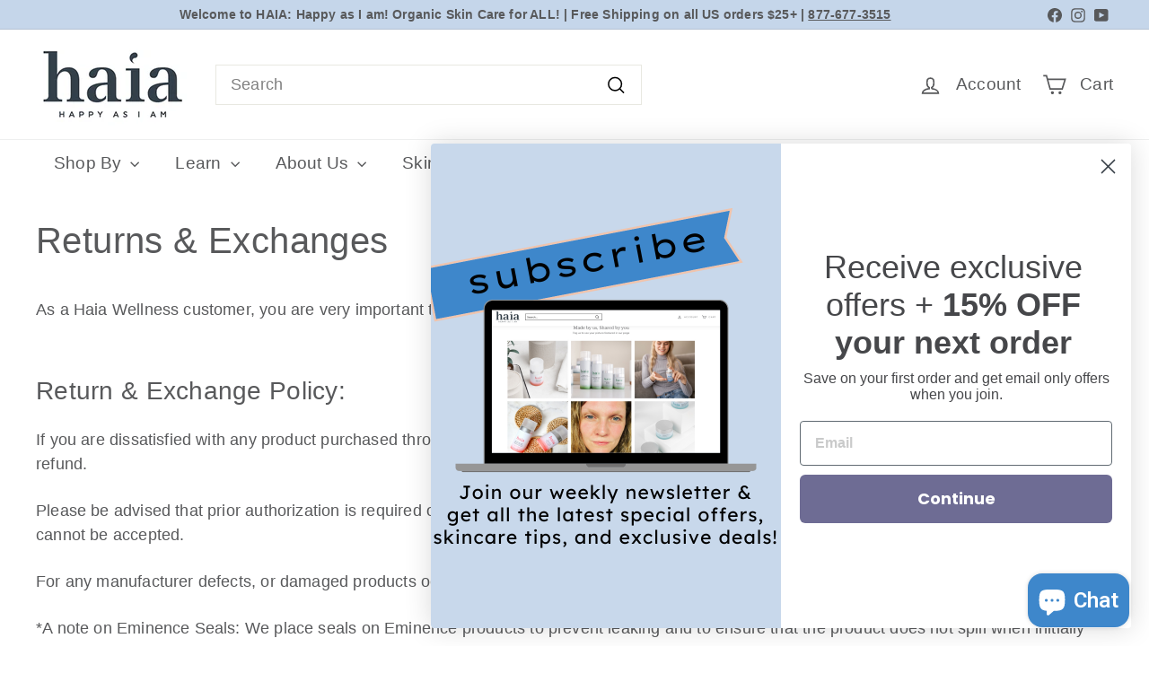

--- FILE ---
content_type: text/css
request_url: https://haiawellness.com/cdn/shop/t/6/assets/nbg.css?v=148986771346175789381730746782
body_size: 340
content:
.clear{clear:both}p.page-banner,div.page-banner{text-align:center;margin-bottom:45px}p.green,h3.green{color:#6e956c}p.blue,h3.blue{color:#2d84cc!important}p.purple,h3.purple{color:#9c7592!important}p.pink,h3.pink{color:#ff5a68!important}p.light-blue,h3.light-blue{color:#3e9da5!important}.site-header__search-form{border:1px solid #000}.announcement-bar{font-weight:700}.header-item.header-item--search .search__input{width:475px}.product-single__meta .jdgm-widget.jdgm-preview-badge{margin-bottom:20px}.product-allergies div.allergy{float:left;line-height:36px;font-weight:600;padding-left:40px;padding-right:15px;background-repeat:no-repeat;background-size:35px;background-position:left center}.product-allergies div.allergy-gluten-free{background-image:url(haia-allergy-gluten-free.jpg)}.product-allergies div.allergy-nut-free{background-image:url(haia-allergy-nut-free.jpg)}.product-allergies div.allergy-soy-free{background-image:url(haia-allergy-soy-free.jpg)}.product-allergies div.allergy-vegan{background-image:url(haia-allergy-vegan.jpg)}.product-block{margin-bottom:30px}.product-block.product-block--price,.product-block.block-price{margin-top:30px}.product-block.product-block--quantity,.product-block.block-quantity,block-quantity-selector.product-block{float:left}.product-block.product-block--sales-point:before,.product-block.block-sales-point:before,.product-block--inventory-point:before{content:"";clear:both;display:block}.google-tq-badge{float:right;margin:15px 0 30px}.google-tq-badge img{width:140px}.google-tq-badge:after{content:"";clear:both;display:block}.haia-sidebar .inside{color:#fff;padding:120px 20px 20px}.haia-sidebar h2,.haia-sidebar h3{text-align:center}.haia-sidebar div.inside .step-img{float:left;padding:5px 10px 10px 0}.about-haia-headshot{float:left;margin:0 20px 20px 0;text-align:center}.about-haia-sidebar .inside{background:#9c7592 url(about-sidebar-bg.jpg) no-repeat 50% 30px}.meet-the-gang-sidebar .inside{background:#2d84cc url(meet-the-gang-sidebar-bg.png) no-repeat 50% 30px}.essential-skin-care-routine-sidebar .inside{padding-top:130px!important;background:#6e956c url(essential-skin-care-routine-sidebar-bg.jpg) no-repeat 50% 30px}.ingredients-sidebar .inside{background:#6e956c url(ingredients-sidebar-bg.jpg) no-repeat 50% 30px}.sample-kit-actions{text-align:center;margin-top:30px}.haia-sidebar.sample-kit-sidebar .inside{padding:20px;background:#6e956c}ul.skin-sub-list{margin:0}ul.skin-sub-list h3{color:#3e9da5}ul.skin-sub-list li{list-style:none}ul.skin-sub-list li br{display:block}ul.skin-sub-list li:last-child{border-bottom:0}ul.skin-sub-list li .icon{float:left;height:auto;width:15%}ul.skin-sub-list li .icon img{display:block;margin:0 auto}ul.skin-sub-list li .text{float:left;width:85%}ul.skin-sub-list li .text p{margin-bottom:25px}ul.skin-sub-list li .text p a{font-style:normal}ul.skin-sub-list li .text p.continue-link{margin-bottom:0}ul.skin-sub-list li .text .centered{text-align:center}ul.skin-sub-list li .text p.step-title{margin-bottom:10px}ul.skin-sub-list li ul.disc li{border-bottom:0;margin-bottom:5px}@media only screen and (max-width:768px){ul.skin-sub-list li .icon{float:none;width:100%!important;text-align:center;margin-bottom:25px}ul.skin-sub-list li .text{float:none;width:100%!important}}ul.social{margin:0}ul.social li{float:left;margin-right:10px;list-style:none}ul.social li:last-child{margin-right:0}ul.social li a{width:36px;height:36px;display:block;text-decoration:none!important}ul.social li a:hover{text-decoration:none!important}ul.social li a.facebook{background:url(icon-social-facebook.png) no-repeat center center}ul.social li a.twitter{background:url(icon-social-twitter.png) no-repeat center center}ul.social li a.instagram{background:url(icon-social-instagram.png) no-repeat center center}ul.social li a.youtube{background:url(icon-social-youtube.png) no-repeat center center}.footer__subscribe{font-weight:700}.cart__item-row.cart__samples-comments button{width:100%;margin-bottom:20px}.cart__item-row.cart_shipping-options .shipping-option{margin-bottom:5px}.cart__item-row.cart_shipping-options button{margin-top:15px;width:100%}.cart-notes-request-form-popup .samples-col-1{width:48%;float:left}.cart-notes-request-form-popup .samples-col-2{width:48%;float:right}.cart-notes-request-form-popup .checkout-notes-actions{display:none}.cart__clear-btn{margin-bottom:20px;padding-bottom:20px;text-align:right}.cart__scrollable{max-height:400px}@media only screen and (max-width:768px){.cart-notes-request-form-popup .samples-col-1,.cart-notes-request-form-popup .samples-col-2{width:100%;float:none}}.sidebar__content .checkout-notes{margin-bottom:1.5em}
/*# sourceMappingURL=/cdn/shop/t/6/assets/nbg.css.map?v=148986771346175789381730746782 */


--- FILE ---
content_type: application/x-javascript
request_url: https://cdn-bundler.nice-team.net/app/js/bundler-script.js?shop=haiawellness.myshopify.com&1763059517c
body_size: 56700
content:
void 0!==window.bundlerLoaded2&&null!==document.getElementById("bndlr-loaded")||function(){var e,t,i,n="Your bundle:",a="true",r="apply_with_discount_codes",o="false",d="Quantity",s="Add {{missing_items_count}} more item(s) to get up to {{discount_value}} OFF!",l="false",c="false",u="true",p="false",m="Out of stock",_="true",g="false",h="false",f="false",b="false",v="false",y="false",w="true";try{window.bundlerLoaded2=!0;var q=document.createElement("div");q.id="bndlr-loaded",q.style.cssText="display:none;",null!==document.body&&document.body.appendChild(q)}catch(e){console.error(e)}try{var x=function(e){"function"==typeof window.requestIdleCallback?window.requestIdleCallback(e):e()},k=[],C=function(e,t,i){void 0!==k[e]&&clearTimeout(k[e]),k[e]=setTimeout(t,i)},P={},S=function(e){var t={_canUseConsole:function(){return!0},log:function(){this._canUseConsole()&&window.console.log.apply(null,arguments)},warn:function(){this._canUseConsole()&&window.console.warn.apply(null,arguments)},info:function(){this._canUseConsole()&&window.console.info.apply(null,arguments)},error:function(){this._canUseConsole()&&window.console.error.apply(null,arguments)}},i={maxAge:3e5,key:"bndlr_data_",cache:{},save:function(e,t){try{var i={};try{var n=localStorage.getItem(this.getKey());n=JSON.parse(n)}catch(e){console.log("no data yet")}"object"==typeof n&&null!==n&&(i=n),i[e]={data:t,time:(new Date).getTime()},i=JSON.stringify(i),localStorage.setItem(this.getKey(),i),this.cache[e]=i[e]}catch(e){console.log("Error when saving data",e)}},get:function(e,t){void 0===t&&(t=this.maxAge);try{if(void 0!==this.cache[e])var i=this.cache[e];else{i=localStorage.getItem(this.getKey());i=JSON.parse(i)}return void 0!==i[e]&&"undefined"!==i[e].time&&(!(i[e].time<(new Date).getTime()-this.maxAge)&&JSON.parse(JSON.stringify(i[e].data)))}catch(e){return!1}return!1},getKey:function(){var e=this.key,t="";"undefined"!=typeof Shopify&&Shopify.hasOwnProperty("currency")&&Shopify.currency.hasOwnProperty("active")&&(t=Shopify.currency.active),e+=t;var i="";"undefined"!=typeof Shopify&&Shopify.hasOwnProperty("country")&&"string"==typeof Shopify.country&&(i=Shopify.country),e+=i;var n="";return"undefined"!=typeof Shopify&&Shopify.hasOwnProperty("locale")&&"string"==typeof Shopify.locale&&(n=Shopify.locale),e+=n}},q={cache:{},promises:{},getCustomerTags:function(e){void 0===e&&(e=!1);var t=null;if("undefined"!=typeof BndlrScriptAppended&&!0===BndlrScriptAppended&&(t="undefined"!=typeof BndlrCustomerTags&&BndlrCustomerTags.length>0?BndlrCustomerTags:[]),null===t&&(tagsFromStorage=i.get("customer_tags",18e5),!1!==tagsFromStorage&&(t=tagsFromStorage)),i.save("customer_tags",t),null===t&&!0===e)q.getCustomerTagsFromEndpoint().done((function(e){t=void 0!==e.tags&&null!==e.tags?e.tags:[],i.save("customer_tags",t)}));return t},getCustomerTagsFromEndpoint:function(){var t=S.getRootUrl(!0)+"a/bundles/customer.json";if(void 0!==q.cache[t]&&void 0!==q.cache[t])return e.Deferred().resolve(JSON.parse(JSON.stringify(k.cache[t]))).promise();if(void 0!==q.promises[t]&&void 0!==q.promises[t].readyState&&q.promises[t].readyState<4)return q.promises[t];var i=e.ajax({url:t,dataType:"json"}).done((function(e){q.cache[t]=JSON.parse(JSON.stringify(e))}));return q.promises[t]=i,i}},k={cartCache:{},promises:{},updateNote:function(t){return e.ajax({url:S.getRootUrl(!0)+"cart/update.js",dataType:"json",data:{note:t}})},get:function(t,i){if(!J){void 0===i&&(i=!0),void 0===t&&(t="default");var n="cart.js";if("proxy"==t)n="cart.js";void 0!==window.Shopify&&"string"==typeof window.Shopify.country&&window.Shopify.country;var a=S.getRootUrl(!0)+n+"?currency="+le.getDefaultCurrency()+"&bundler-cart-call";if(i){var r=Date.now();if(r=Math.round(r/1500),void 0!==k.cartCache[a]&&void 0!==k.cartCache[a][r])return e.Deferred().resolve(JSON.parse(JSON.stringify(k.cartCache[a][r]))).promise()}if(i&&void 0!==k.promises[a]&&void 0!==k.promises[a].readyState&&k.promises[a].readyState<4)return k.promises[a];var o=e.ajax({url:a,dataType:"json"}).done((function(e){var t=Date.now();t=Math.round(t/1500),void 0===k.cartCache[a]&&(k.cartCache[a]={}),k.cartCache[a][t]=JSON.parse(JSON.stringify(e))})).done((function(e){k.modifyCartData(e)}));return k.promises[a]=o,o}},modifyCartData:function(e){void 0!==oe.modify_cart_data&&oe.modify_cart_data.trigger(e)},removeUnusedProductProperties:function(e){for(var t=["description","published_at","created_at","compare_at_price","compare_at_price_max","compare_at_price_min","compare_at_price_varies","price","price_max","price_min","price_varies","tags","type","url"],i=["barcode","requires_shipping","sku","taxable","weight"],n=0;n<t.length;n++)void 0!==e[t[n]]&&delete e[t[n]];for(n=0;n<e.variants.length;n++)for(var a=0;a<i.length;a++)void 0!==e.variants[n][i[a]]&&delete e.variants[n][i[a]];return e},modifyProductStructure:function(e){return void 0!==oe.modify_product_structure&&(e=oe.modify_product_structure.trigger(e)),e},getProductData:function(t,n){var a=i.get(n);if(J){var r=window.preview_bundle.products;for(var o in r)if(r.hasOwnProperty(o)){var d=r[o];d.handle===n&&(a=d)}}if(!1===a){var s="";void 0!==window.Shopify&&"string"==typeof window.Shopify.country&&(s=window.Shopify.country);var l=t+"products/"+n+".js?currency="+le.getDefaultCurrency()+"&country="+s,c=e.ajax({url:l,dataType:"json"});return c.done((function(e){e=k.removeUnusedProductProperties(e),e=k.modifyProductStructure(e),i.save(n,e)})),c}return e.Deferred().resolve(a).promise()},getProductDataJSON:function(t,i){var n=t+"products/"+i;return e.ajax({url:n,contentType:"application/json",dataType:"json"})},getProductDataViaProxy:function(t,n,a,r){var o=i.get(a);if(J){var d=window.preview_bundle.products;for(var s in d)if(d.hasOwnProperty(s)){var l=d[s];l.handle==a&&(o=l)}}if(!1===o){var c="";void 0!==window.Shopify&&"string"==typeof window.Shopify.locale&&(c=window.Shopify.locale);var u=t+"a/bundles/products/product.js?id="+n+"&cur="+le.getDefaultCurrency()+"&locale="+c;return J&&(u="https://bundler.nice-team.net/app/api/get-product.php?id="+n+"&cur="+le.getDefaultCurrency()+"&locale="+c+"&shop=haiawellness.myshopify.com"),e.ajax({url:u,contentType:"application/json",dataType:"json"}).done((function(e){if(void 0===e||0===e.length){var t="Bundler: Can't get product data: "+S.getRootUrl(!0)+"products/"+a+".<br />To show the bundle widget, just make sure that the product is active in your online shop.";console.warn(t),"function"==typeof r&&r()}else e=k.removeUnusedProductProperties(e),e=k.modifyProductStructure(e),i.save(e.handle,e)}))}return e.Deferred().resolve(o).promise()},addToCart:function(t,i,n,a){var r=t+"cart/add.js?bundler-cart-call";return e.ajax({url:r,data:{id:i,quantity:n,properties:a},type:"POST",dataType:"json"})},addMultipleItemsToCart:function(t,i){for(var n=t+"cart/add.js?bundler-cart-call",a={},r=0;r<i.length;r++){void 0===a[o=JSON.stringify(i[r])]?(a[o]=JSON.parse(JSON.stringify(i[r])),a[o].quantity=1*a[o].quantity):a[o].quantity+=1*i[r].quantity}i=[];for(var o in a)a.hasOwnProperty(o)&&i.push(a[o]);return e.ajax({url:n,data:{items:i},type:"POST",dataType:"json"})},updateCart:function(){if(this.get().done((function(i){try{var n=i.item_count;if(e('[data-cart-item-count]:not([id="cart-drawer"])').html(n),e(".header__cart-count").html(n),e(".site-header__cart-count span[data-cart-count]").html(n),e("#CartCount [data-cart-count]").length>0?e("#CartCount [data-cart-count]").html(n):e("#CartCount").length>0&&e("#CartCount").html(e("#CartCount").html().replace(/(\d+)/,i.item_count)),e("#CartCount.hide").length>0&&e("#CartCount.hide").removeClass("hide"),e("#site-cart-handle .count-holder .count").length>0&&e("#site-cart-handle .count-holder .count").html(e("#site-cart-handle .count-holder .count").html().replace(/(\d+)/,i.item_count)),e("#minicart .count.cart-target").length>0&&e("#minicart .count.cart-target").html(e("#minicart .count.cart-target").html().replace(/(\d+)/,i.item_count)),e("#sidebar #meta .count").length>0&&e("#sidebar #meta .count").html(e("#sidebar #meta .count").html().replace(/(\d+)/,i.item_count)),e(".site-header__cart .site-header__cart-indicator").length>0&&(e(".site-header__cart .site-header__cart-indicator").html(e(".site-header__cart .site-header__cart-indicator").html().replace(/(\d+)/,i.item_count)),i.item_count>0&&e(".site-header__cart .site-header__cart-indicator").removeClass("hide")),e(".cart-count").length>0&&e(".cart-count").html(e(".cart-count").html().replace(/(\d+)/,i.item_count)),e(".cartCount[data-cart-count]").length>0&&e(".cartCount[data-cart-count]").html(e(".cartCount[data-cart-count]").html().replace(/(\d+)/,i.item_count)),e("[data-js-cart-count-desktop]").length>0&&(e("[data-js-cart-count-desktop]").html(i.item_count),e("[data-js-cart-count-desktop]").attr("data-js-cart-count-desktop",i.item_count)),e("[data-cart-count]").length>0&&e("[data-cart-count]").attr("data-cart-count",i.item_count),e("[data-header-cart-count]").length>0&&e("[data-header-cart-count]").attr("data-header-cart-count",i.item_count).addClass("visible"),e(".site-header__cart-toggle .site-header__cart-indicator").length>0&&e(".site-header__cart-toggle .site-header__cart-indicator").html(i.item_count),e(".cart-item-count-header").length>0){var a=e(".cart-item-count-header").first();!0===a.hasClass("cart-item-count-header--total")?a.find(".money").length&&(a=a.find(".money").first()).html(le.formatPrice(i.items_subtotal_price)):a.html(a.html().replace(/(\d+)/,i.item_count))}if(e("#CartCost").length>0&&"undefined"!=typeof theme&&void 0!==theme.moneyFormat){var r=O.formatMoney(i.items_subtotal_price,theme.moneyFormat);e("#CartCost").html(r)}if("function"==typeof refreshCart&&refreshCart(i),"undefined"!=typeof slate&&void 0!==slate.cart&&"function"==typeof slate.cart.updateCart&&slate.cart.updateCart(),"undefined"!=typeof ajaxCart&&"function"==typeof ajaxCart.load&&ajaxCart.load(),e(".mega-nav-count.nav-main-cart-amount.count-items").length>0&&(e(".mega-nav-count.nav-main-cart-amount.count-items").html(e(".mega-nav-count.nav-main-cart-amount.count-items").html().replace(/(\d+)/,i.item_count)),e(".mega-nav-count.nav-main-cart-amount.count-items.hidden").removeClass("hidden")),e("#cart-icon-bubble").length>0){var o='#cart-icon-bubble .cart-count-bubble span[aria-hidden="true"]';e(o).length>0?e(o).html(e(o).html().replace(/(\d+)/,i.item_count)):e("#cart-icon-bubble").append('<div class="cart-count-bubble"><span aria-hidden="true">'+i.item_count+"</span></div>")}"undefined"!=typeof Shopify&&void 0!==Shopify.updateQuickCart&&Shopify.updateQuickCart(i),"undefined"!=typeof bcActionList&&"function"==typeof bcActionList.atcBuildMiniCartSlideTemplate&&(bcActionList.atcBuildMiniCartSlideTemplate(i),"function"==typeof openMiniCart&&openMiniCart()),e(".custom-cart-eye-txt").length>0&&e(".custom-cart-eye-txt").html(e(".custom-cart-eye-txt").html().replace(/(\d+)/,i.item_count)),e(".cart_count").length>0&&e(".cart_count").each((function(t,n){e(n).html(e(n).html().replace(/(\d+)/,i.item_count))})),e(".cart-count-bubble [data-cart-count]").length>0&&e(".cart-count-bubble [data-cart-count]").html(e(".cart-count-bubble [data-cart-count]").html().replace(/(\d+)/,i.item_count)),e(".cart-count-bubble span.visually-hidden").length>0&&e(".cart-count-bubble span.visually-hidden").html(e(".cart-count-bubble span.visually-hidden").html().replace(/(\d+)/,i.item_count)),e(".header-cart-count .cart_count_val").length>0&&(e(".header-cart-count .cart_count_val").html(i.item_count),e(".header-cart-count").removeClass("empty_cart_count")),"undefined"!=typeof Shopify&&void 0!==Shopify.updateCartInfo&&e(".top-cart-holder .cart-target form .cart-info .cart-content").length>0&&Shopify.updateCartInfo(i,".top-cart-holder .cart-target form .cart-info .cart-content"),e("#CartCount").length>0&&i.item_count>0&&e("#CartCount").removeClass("hidden");var d,s=new CustomEvent("wetheme-toggle-right-drawer",{detail:{type:"cart",forceOpen:void 0,params:{cart:i}}});document.documentElement.dispatchEvent(s),void 0!==window.vndHlp&&"function"==typeof window.vndHlp.refreshCart&&window.vndHlp.refreshCart(i);try{if("function"==typeof window.renderCart)if(window.renderCart(i),i.items.length>0)e(".mini-cart.is-empty").removeClass("is-empty")}catch(e){}try{void 0!==window.SATCB&&void 0!==window.SATCB.Helpers&&"function"==typeof window.SATCB.Helpers.openCartSlider&&window.SATCB.Helpers.openCartSlider()}catch(e){}try{document.dispatchEvent(new CustomEvent("theme:cart:change",{detail:{cart:i,cartCount:i.item_count},bubbles:!0}))}catch(e){}if(void 0!==window.cartStore&&"function"==typeof window.cartStore.setState&&window.cartStore.setState({justAdded:{},popupActive:!0,item_count:i.item_count,items:i.items,cart:i}),void 0!==window.Shopify&&"function"==typeof window.Shopify.onCartUpdate&&-1===Shopify.onCartUpdate.toString().indexOf("There are now")&&window.Shopify.onCartUpdate(i,!0),"undefined"!=typeof theme&&void 0!==theme.Cart&&"function"==typeof theme.Cart.setCurrentData&&theme.Cart.setCurrentData(i),void 0!==window.halo&&"function"==typeof window.halo.updateSidebarCart){window.halo.updateSidebarCart(i);var l=e("[data-cart-sidebar]");l.length>0&&l[0].click()}if(void 0!==window.Shopify&&void 0!==window.Shopify.theme&&void 0!==window.Shopify.theme.ajaxCart&&"function"==typeof window.Shopify.theme.ajaxCart.updateView&&Shopify.theme.ajaxCart.updateView({cart_url:"/cart"},i),void 0!==window.theme&&void 0!==window.theme.cart&&"function"==typeof window.theme.cart.updateAllHtml)try{window.theme.cart.updateAllHtml(),window.theme.cart.updateTotals(i.items.length),document.querySelector(".header--cart-toggle").click()}catch(e){}if("function"==typeof monster_setCartItems)try{monster_setCartItems(i.items)}catch(e){console.error(e)}try{void 0!==window.refreshCartContents&&window.refreshCartContents(i)}catch(e){}e(".header-actions [data-header-cart-count]").length>0&&e(".header-actions [data-header-cart-count]").html(i.item_count),e(".js-header-group .js-mini-cart-trigger").length>0&&e(".js-header-group .js-mini-cart-trigger")[0].click();try{"function"==typeof renderProduct&&renderProduct(i.items)}catch(e){}(d=e('.header__icon-list [aria-controls="cart-drawer"][href*="/cart"]')).length>0&&d[0].click(),(d=e("a#headerCartStatus")).length>0&&d[0].click(),window.dispatchEvent(new Event("update_cart")),void 0!==oe.update_cart&&oe.update_cart.trigger(i)}catch(e){t.log(e)}try{if(void 0!==window.theme&&void 0!==window.theme.cart&&void 0!==window.theme.cart.store&&"function"==typeof window.theme.cart.store.getState){var c=window.theme.cart.store.getState();"function"==typeof c.updateNote&&c.updateNote(k.note)}}catch(e){console.log(e)}try{var u=document.querySelector(".minicart__outerbox");if(null!==u&&"function"==typeof window.cartContentUpdate){sectionsToRender=u.dataset.section;fetch(S.getRootUrl(!0)+"cart?sections="+sectionsToRender,{method:"GET",cache:"no-cache",credentials:"same-origin",headers:{"Content-Type":"application/json"}}).then((function(e){try{return e.clone().json().then((function(e){i.sections=e,window.cartContentUpdate(i,u,sectionsToRender)}))}catch(e){console.error(e)}}))}}catch(e){console.error(e)}})),void 0!==window.SLIDECART_UPDATE)try{window.SLIDECART_UPDATE()}catch(e){t.log(e)}if(void 0!==window.SLIDECART_OPEN&&setTimeout((function(){try{window.SLIDECART_OPEN()}catch(e){t.log(e)}}),500),"undefined"!=typeof Shopify&&void 0!==Shopify.theme&&void 0!==Shopify.theme.jsAjaxCart&&"function"==typeof Shopify.theme.jsAjaxCart.updateView&&Shopify.theme.jsAjaxCart.updateView(),"undefined"!=typeof CartJS&&"function"==typeof CartJS.getCart)try{CartJS.getCart()}catch(e){t.log(e)}e(".sp-cart .sp-dropdown-toggle").length&&"undefined"!=typeof Shopify&&"function"==typeof Shopify.getCart&&Shopify.getCart(),e("form.cart-drawer").length>0&&(e(".cart-drawer input").first().trigger("blur"),setTimeout((function(){e(".cart-drawer input").first().trigger("input")}),350));try{null!==(i=document.querySelector("m-cart-drawer"))&&"function"==typeof i.onCartDrawerUpdate&&(i.onCartDrawerUpdate(),"function"==typeof i.open&&i.open())}catch(e){t.log(e)}try{"function"==typeof window.opusOpen&&window.opusOpen()}catch(e){t.log(e)}try{var i;null!==(i=document.querySelector("#CartDrawer"))&&"function"==typeof i.update&&i.update()}catch(e){t.log(e)}if(void 0!==window.EliteCart&&"function"==typeof window.EliteCart.refreshCart)try{EliteCart.refreshCart()}catch(e){}try{document.dispatchEvent(new CustomEvent("theme:update:cart")),setTimeout((function(){document.dispatchEvent(new CustomEvent("theme:open:cart-drawer"))}),500)}catch(e){t.log(e)}try{"function"==typeof window.updateCartDrawer&&window.updateCartDrawer()}catch(e){t.log(e)}try{document.dispatchEvent(new CustomEvent("cart:refresh",{bubbles:!0,detail:{open:!0}}))}catch(e){}try{document.documentElement.dispatchEvent(new CustomEvent("cart:refresh",{bubbles:!0,detail:{open:!0}}))}catch(e){}void 0!==window.HsCartDrawer&&"function"==typeof window.HsCartDrawer.updateSlideCart&&C("hscartdrawer",(function(){try{HsCartDrawer.updateSlideCart()}catch(e){t.log(e)}}),100),"function"==typeof window.HS_SLIDE_CART_UPDATE&&C("hscartdrawer2",(function(){try{window.HS_SLIDE_CART_UPDATE()}catch(e){t.log(e)}}),100),void 0!==window.HS_SLIDE_CART_OPEN&&"function"==typeof window.HS_SLIDE_CART_OPEN&&C("hscartdraweropen",(function(){try{window.HS_SLIDE_CART_OPEN()}catch(e){t.log(e)}}),100),"undefined"!=typeof theme&&void 0!==theme.Cart&&"function"==typeof theme.Cart.updateCart&&theme.Cart.updateCart();try{void 0!==window.cart&&"function"==typeof window.cart.getCart&&window.cart.getCart()}catch(e){}if("function"==typeof window.updateMiniCartContents)try{window.updateMiniCartContents()}catch(e){}if("function"==typeof window.loadEgCartDrawer)try{window.loadEgCartDrawer()}catch(e){}try{document.dispatchEvent(new CustomEvent("cart:build"))}catch(e){}try{document.dispatchEvent(new CustomEvent("obsidian:upsell:refresh")),document.dispatchEvent(new CustomEvent("obsidian:upsell:open"))}catch(e){}var n=document.getElementById("site-cart");if(null!==n)try{n.show()}catch(e){}if(void 0!==window.theme&&"function"==typeof window.theme.updateCartSummaries)try{window.theme.updateCartSummaries()}catch(e){}if(void 0!==window.CD_REFRESHCART)try{window.CD_REFRESHCART()}catch(e){t.log(e)}if(void 0!==window.CD_OPENCART&&setTimeout((function(){try{window.CD_OPENCART()}catch(e){t.log(e)}}),500),"function"==typeof window.buildCart)try{window.buildCart()}catch(e){t.log(e)}if(void 0!==window.PXUTheme&&void 0!==window.PXUTheme.jsAjaxCart&&"function"==typeof window.PXUTheme.jsAjaxCart.updateView)try{window.PXUTheme.jsAjaxCart.updateView()}catch(e){}if(void 0!==window.theme&&"function"==typeof window.theme.addedToCartHandler)try{window.theme.addedToCartHandler({})}catch(e){}if(void 0!==window.Rebuy&&void 0!==window.Rebuy.Cart&&"function"==typeof window.Rebuy.Cart.fetchCart)try{window.Rebuy.Cart.fetchCart()}catch(e){}if(void 0!==window.Alpine&&void 0!==Alpine.store)try{Alpine.store("xMiniCart").reLoad(),Alpine.store("xMiniCart").openCart(),setTimeout((function(){ce.calculateDiscounts()}),1e3)}catch(e){}if(void 0!==window.cart_calling&&"function"==typeof window.cart_calling.updateCart)try{window.cart_calling.updateCart()}catch(e){}try{var a=new Event("tcustomizer-event-cart-change");document.dispatchEvent(a)}catch(e){}try{document.body.dispatchEvent(new CustomEvent("label:modalcart:afteradditem"))}catch(e){}try{document.dispatchEvent(new CustomEvent("dispatch:cart-drawer:refresh",{bubbles:!0})),setTimeout((function(){document.dispatchEvent(new CustomEvent("dispatch:cart-drawer:open"))}),500)}catch(e){}try{void 0!==window.upcartRefreshCart&&window.upcartRefreshCart()}catch(e){}try{void 0!==window.SHTHelper&&"function"==typeof window.SHTHelper.forceUpdateCartStatus&&window.SHTHelper.forceUpdateCartStatus()}catch(e){}try{var r=document.querySelector("cart-items");null!==r&&"function"==typeof r.getCart&&r.getCart()}catch(e){console.error(e)}try{var o=document.querySelector("cart-drawer")||document.querySelector("cart-notification")||document.querySelector("sht-cart-drwr-frm");if(null!==o&&"function"==typeof o.renderContents){var d=o.getSectionsToRender().map((e=>-1!==e.id.indexOf("#")&&"string"==typeof e.section?e.section:e.id));fetch(S.getRootUrl(!0)+"cart?sections="+d.toString(),{method:"GET",cache:"no-cache",credentials:"same-origin",headers:{"Content-Type":"application/json"}}).then((function(e){var t=document.querySelector("cart-drawer.drawer.is-empty");null!==t&&t.classList.remove("is-empty");try{return e.clone().json().then((function(e){try{var t={sections:e};o.renderContents(t);var i=new CustomEvent("bndlr:cart_drawer_mutation",{detail:{message:"Cart drawer mutation occurred"}});window.dispatchEvent(i)}catch(e){console.error(e)}}))}catch(e){console.error(e)}}))}}catch(e){console.error(e)}try{var s=document.querySelector("mini-cart")||document.querySelector("product-form");if(null!==s&&"function"==typeof s.renderContents)d=s.getSectionsToRender().map((e=>e.id)),fetch(S.getRootUrl(!0)+"cart?sections="+d.toString(),{method:"GET",cache:"no-cache",credentials:"same-origin",headers:{"Content-Type":"application/json"}}).then((function(e){try{return e.clone().json().then((function(e){try{var t={sections:e};s.renderContents(t)}catch(e){console.error(e)}}))}catch(e){console.error(e)}}))}catch(e){console.error(e)}le.hideDynamicCheckoutButtons()}},S={getRootUrl:function(e){void 0===e&&(e=!1);var t="";if(e&&(t=this.getUrlLocale()),!1===this.isShopPage())return"https://haiawellness.myshopify.com/";var i=window.location.origin?window.location.origin+"/":window.location.protocol+"//"+window.location.host+"/";return t.length>0&&(i+=t+"/"),i},isShopPage:function(){return"undefined"!=typeof Shopify&&"haiawellness.myshopify.com"===Shopify.shop},getInvoiceEndpoint:function(e,t){void 0===e&&(e=!1),void 0===t&&(t="");var i=!1;void 0!==window.SealSubs&&"boolean"==typeof window.SealSubs.discounts_apply_on_initial_order&&(i=SealSubs.discounts_apply_on_initial_order);var n="";e&&(n="&extra=true");var a="";return void 0!==window.meta&&void 0!==window.meta.page&&void 0!==window.meta.page.customerId&&(a=window.meta.page.customerId),void 0!==window.ShopifyAnalytics&&void 0!==window.ShopifyAnalytics.meta&&void 0!==window.ShopifyAnalytics.meta.page&&void 0!==window.ShopifyAnalytics.meta.page.customerId&&(a=window.ShopifyAnalytics.meta.page.customerId),""!==a&&(n+="&customer_id="+encodeURIComponent(a)),this.getAppUrl()+"cdo.php?v31&shop=haiawellness.myshopify.com&ssad="+i.toString()+n+t},getAppUrl:function(){return"https://bundler.nice-team.net/app/api/"},isCartPage:function(){return!!/\/cart\/?/.test(window.location.href)},isProductPage:function(){return!!/\/(products)|(produkte)\/([^\?\/\n]+)/.test(window.location.href)},getProductHandle:function(){var e=window.location.href;if(e=e.replace("/products/products/","/products/"),/\/(?:products|produkte)\/([^\?#\/\n]+)/i.test(e)){var t=e.match(/\/(?:products|produkte)\/([^\?#\/\n]+)/i);if(void 0!==t[1])return t[1]}return!1},getVariantId:function(){var e=this.getQueryParams(window.location.search);return void 0!==e.variant?e.variant:""},getQueryParams:function(e){e=e.split("+").join(" ");for(var t,i={},n=/[?&]?([^=]+)=([^&]*)/g;t=n.exec(e);)i[decodeURIComponent(t[1])]=decodeURIComponent(t[2]);return i},getQuickCheckoutUrl:function(e,t){return"https://haiawellness.myshopify.com/a/bundles/checkout/"+O.encodeName(e)+"-"+O.encodeId(t)},getLandingPageUrl:function(e,t){var i="a/bundles/"+O.encodeName(e)+"-"+O.encodeId(t);return this.getRootUrl(!0)+i},getLocale:function(){return"undefined"!=typeof Shopify&&"string"==typeof Shopify.locale?Shopify.locale:""},getUrlLocale:function(){var e=this.getRootUrl(),t=this.getLocale();return void 0!==window.Shopify&&void 0!==Shopify.routes&&"string"==typeof Shopify.routes.root&&(t=Shopify.routes.root.replace(/\//g,"")),""!==t&&0===window.location.href.indexOf(e+t+"/")?t:""}},O={getRandomString:function(e){void 0===e&&(e=14);for(var t="abcdefghijklmnopqrstuvwxyz0123456789",i=t.length,n=[],a=0;a<e;a++)n.push(t.charAt(Math.floor(Math.random()*i)));return n.join("")},encodeId:function(e){for(var t="0123456789abcdefghijklmnopqrstuvwxyz",i="",n=t.length;e;)i=t.charAt(e%n)+i,e=parseInt(e/n);return i},reverseEncodeId:function(e){for(var t="abcdefghijklmnopqrstuvwxyz0123456789",i="",n=t.length;e;)i=t.charAt(e%n)+i,e=parseInt(e/n);return i},deCompress:function(e){for(var t="0123456789abcdefghijklmnopqrstuvwxyz",i=0,n=e.length,a=0;a<n;a++)i=i*t.length+t.indexOf(e.charAt(a));return i},encodeName:function(e){return e=(e=(e=e.toLowerCase()).replace(/\s/g,"-")).replace(/[/$\\?%#]/g,"")},formatMoney:function(e,i,n,a){if(void 0===a)a="up";try{"string"==typeof e&&(e=e.replace(".",""));var r="",o=/\{\{\s*(\w+)\s*\}\}/,d=i;function s(e,t){return void 0===e?t:e}function l(e,t,i,n,a){if(t=s(t,2),i=s(i,","),n=s(n,"."),a=s(a,"up"),isNaN(e)||null==e)return 0;var r=e;e=(e/100).toFixed(t),"down"===a&&r/100-e==-.5&&(e=(e-=1).toString());var o=e.split(".");return o[0].replace(/(\d)(?=(\d\d\d)+(?!\d))/g,"$1"+i)+(o[1]?n+o[1]:"")}switch(d.match(o)[1]){case"amount":r=l(e,2);break;case"amount_no_decimals":r=l(e,0,",",".",a);break;case"amount_with_comma_separator":r=l(e,2,".",",");break;case"amount_no_decimals_with_comma_separator":r=l(e,0,".",",",a);break;case"amount_no_decimals_with_space_separator":r=l(e,0," ",",",a);break;case"amount_with_apostrophe_separator":r=l(e,2,"'",".")}return d.replace(o,r)}catch(c){return t.log(c.message),price=e/100,price.toLocaleString(void 0,{style:"currency",currency:n})}},convertMoney:function(e,t,i,n){if(e<=0)return 0;void 0===n&&(n=!0),e*=t;n?e=-1!==["USD","CAD","AUD","NZD","SGD","HKD","GBP"].indexOf(i)?Math.ceil(e):-1!==["JPY","KRW"].indexOf(i)?100*Math.ceil(e/100):-1!==["EUR"].indexOf(i)?Math.ceil(e)-.05:Math.round(e):e=e-Math.floor(100*e)/100>.005?Math.floor(100*e)/100:Math.round(100*e)/100;return e},getListOfValues:function(e,t){var i="";for(var n in e)e.hasOwnProperty(n)&&void 0!==e[n][t]&&(i+=e[n][t]+",");return i=i.replace(/,+$/,"")},getCurrencySymbol:function(e){var t="";try{t=(0).toLocaleString(void 0,{style:"currency",currency:e,minimumFractionDigits:0,maximumFractionDigits:0}).replace(/\d/g,"").trim()}catch(e){}return""!==t?t:e},getPredefinedCurrencySymbol:function(e){var t={USD:"$",AUD:"$",NZD:"$",EUR:"€",CRC:"₡",GBP:"£",ILS:"₪",INR:"₹",JPY:"¥",KRW:"₩",NGN:"₦",PHP:"₱",PLN:"zł",PYG:"₲",THB:"฿",UAH:"₴",VND:"₫",BRL:"R$",SEK:"kr"},i="";return"string"==typeof t[e]&&(i=t[e]),i}};function B(){this._library={}}B.prototype.get=function(e){return void 0===e?JSON.parse(JSON.stringify(this._library)):void 0!==this._library[e]?JSON.parse(JSON.stringify(this._library[e])):{}},B.prototype.isEmpty=function(e){return void 0===e||(void 0===this._library[e]||0==Object.keys(this._library[e]).length)},B.prototype.set=function(e,t){this._library[e]=JSON.parse(JSON.stringify(t))};var I={Products:new B,RequiredProducts:new B,DiscountedProducts:new B,MixAndMatchBundles:new B,SectionedBundlesProducts:new B,SectionedBundlesProductsSelected:new B};function A(){}function T(){}A.prototype.setLibraries=function(e,t){var i=e.DiscountedProducts.get();if(i.hasOwnProperty(t)){var n={};for(var a in i[t])i[t].hasOwnProperty(a)&&(n[a]=e.Products.get(a));e.DiscountedProducts.set(t,n)}var r=e.RequiredProducts.get();if(r.hasOwnProperty(t)){n={};for(var a in r[t])r[t].hasOwnProperty(a)&&(n[a]=e.Products.get(a));e.RequiredProducts.set(t,n)}var o=e.SectionedBundlesProducts.get();if(o.hasOwnProperty(t)){var d=[];for(var s in o[t])if(o[t].hasOwnProperty(s)){var l=o[t][s],c={};for(var a in l)l.hasOwnProperty(a)&&(c[a]=e.Products.get(a));d.push(c)}e.SectionedBundlesProducts.set(t,d)}},A.prototype.setRequiredVariantLinePrices=function(e,t){var i=e.RequiredProducts.get(t.id);for(var n in i)if(i.hasOwnProperty(n)){var a=i[n].product_id;if(void 0!==t.required_products[a])for(var r=t.required_products[a].quantity,o=0;o<i[n].variants.length;o++){var d=M.Price.getPrice(i[n].variants[o].price)*r,s=M.Price.priceOrZero(i[n].variants[o].compare_at_price)*r;i[n].variants[o].linePrice=d,i[n].variants[o].compareAtLinePrice=s,i[n].variants[o].discountedPriceQuantity=r}}e.RequiredProducts.set(t.id,i)},T.prototype.getPrice=function(e){return"function"==typeof e.indexOf&&-1!==e.indexOf(".")&&(e*=100),e},T.prototype.priceOrZero=function(e){return void 0===e||""===e||null===e?0:this.getPrice(e)};var M={Products:new A,Price:new T},D={},R={},E=function(e,t,i,n){};(function(){})();for(var F=[{id:375877,name:"20% OFF Haia's Bedtime Bundle Trio",title:"20% OFF Haia's Bedtime Bundle Trio",description:"Transform your nightly routine into a luxurious self-care experience with the Haia 20% OFF Bedtime Bundle Trio. Elevate your skincare ritual with the power of nature, science, and a touch of magic.",button_text:"Add to cart",discount_warning:"Discounts will be applied at checkout.",discount_type:"percentage",percentage_value:"20",fixed_amount_value:"",fixed_price_value:"",priority:10,status:"enabled",product_level:"product",total_price_text:"Total: {original_price} {discounted_price}",minimum_requirements:"all_products",minimum_requirements_num:1,minimum_requirements_n_max_products:null,show_bundle:"true",bundle_image:"",list_product_names:"true",mix_and_match_display:"false",free_shipping:"false",is_volume_bundle:"false",product_target_type:"specific_products",volume_bundle_combine_quantites:"false",limit_for_customer_tags:[],use_date_condition:"true",date_from:null,date_to:"2023-11-07T05:30:00+00:00",tags_additional_options:"",is_standalone_product_bundle:"false",volume_bundle_cart_value_use_all_products:"false",version:1,is_quantity_break:"false",quantity_break_subscription_integration:"false",quantity_break_subscription_integration_label:"Subscribe & Save",products:{7536283222265:{id:"7536283222265",title:'haia "I am Calm" Blue Sea Kale Cream Cleanser - Certified Cosmos Organic',quantity:1,discount_amount:0,image:"",selling_plan_name:"",selling_plan_id:"",sequence:1,required:0,status:"active",variants:{42407511261433:{id:"42407511261433",title:"",quantity:1,discount_amount:0,selling_plan_name:"",selling_plan_id:"",sequence:1,required:0,was_deleted:0}},handle:"haia-i-am-calm-blue-sea-kale-cream-cleanser-certified-cosmos-organic"},7536286105849:{id:"7536286105849",title:'haia "I am Intelligent" Natural Retinol Remodeling + Brightening Treatment - Certified Cosmos Organic',quantity:1,discount_amount:0,image:"",selling_plan_name:"",selling_plan_id:"",sequence:2,required:0,status:"active",variants:{42407515947257:{id:"42407515947257",title:"",quantity:1,discount_amount:0,selling_plan_name:"",selling_plan_id:"",sequence:2,required:0,was_deleted:0}},handle:"haia-i-am-intelligent-natural-retinol-remodeling-brightening-treatment-certified-cosmos-organic"},7536286236921:{id:"7536286236921",title:'haia "I am Evolving" 3D Intensive Eye Renewal Serum - Certified Cosmos Organic',quantity:1,discount_amount:0,image:"",selling_plan_name:"",selling_plan_id:"",sequence:3,required:0,status:"active",variants:{42407516340473:{id:"42407516340473",title:"",quantity:1,discount_amount:0,selling_plan_name:"",selling_plan_id:"",sequence:3,required:0,was_deleted:0}},handle:"haia-i-am-evolving-3d-intensive-eye-renewal-serum-certified-cosmos-organic"}},required_products:[],volume_discounts:[],sections:[]},{id:208134,name:"Age-Optimizing & Cellular Health Bundle ",title:"Age-Optimizing & Cellular Health",description:"Buy any 3 or more products below and receive 15% bundled savings!",button_text:"Add to cart",discount_warning:"Discounts will be applied at checkout.",discount_type:"percentage",percentage_value:"15",fixed_amount_value:"",fixed_price_value:"",priority:10,status:"enabled",product_level:"product",total_price_text:"Total: {original_price} {discounted_price}",minimum_requirements:"n_products",minimum_requirements_num:3,minimum_requirements_n_max_products:null,show_bundle:"true",bundle_image:"",list_product_names:"true",mix_and_match_display:"false",free_shipping:"false",is_volume_bundle:"false",product_target_type:"specific_products",volume_bundle_combine_quantites:"false",limit_for_customer_tags:[],use_date_condition:"false",date_from:null,date_to:null,tags_additional_options:"",is_standalone_product_bundle:"false",volume_bundle_cart_value_use_all_products:"false",version:1,is_quantity_break:"false",quantity_break_subscription_integration:"false",quantity_break_subscription_integration_label:"Subscribe & Save",products:{7536284369145:{id:"7536284369145",title:'haia "I am Well" Woodland Wintergreen Hydrosol Toner - Certified Cosmos Organic',quantity:1,discount_amount:0,image:"",selling_plan_name:"",selling_plan_id:"",sequence:1,required:0,status:"active",variants:{42407512899833:{id:"42407512899833",title:"",quantity:1,discount_amount:0,selling_plan_name:"",selling_plan_id:"",sequence:1,required:0,was_deleted:0}},handle:"haia-i-am-well-woodland-wintergreen-hydrosol-toner-certified-cosmos-organic"},7536284631289:{id:"7536284631289",title:'haia "I am Whole" Boreal Age-Optimizing Moisturizer - Certified Cosmos Organic',quantity:1,discount_amount:0,image:"",selling_plan_name:"",selling_plan_id:"",sequence:2,required:0,status:"active",variants:{42407513227513:{id:"42407513227513",title:"",quantity:1,discount_amount:0,selling_plan_name:"",selling_plan_id:"",sequence:2,required:0,was_deleted:0}},handle:"haia-i-am-whole-boreal-age-optimizing-moisturizer-certified-cosmos-organic"},7536284434681:{id:"7536284434681",title:'haia "I am Wise" Moss Stem Cell DNA Support Serum - Certified Cosmos Organic',quantity:1,discount_amount:0,image:"",selling_plan_name:"",selling_plan_id:"",sequence:3,required:0,status:"active",variants:{42407512998137:{id:"42407512998137",title:"",quantity:1,discount_amount:0,selling_plan_name:"",selling_plan_id:"",sequence:3,required:0,was_deleted:0}},handle:"haia-i-am-wise-moss-stem-cell-dna-support-serum-certified-cosmos-organic"},7536284270841:{id:"7536284270841",title:'haia "I am Worthy" Icelandic Moss Energizing Gel Cleanser - Certified Cosmos Organic',quantity:1,discount_amount:0,image:"",selling_plan_name:"",selling_plan_id:"",sequence:4,required:0,status:"active",variants:{42407512768761:{id:"42407512768761",title:"",quantity:1,discount_amount:0,selling_plan_name:"",selling_plan_id:"",sequence:4,required:0,was_deleted:0}},handle:"haia-i-am-worthy-icelandic-moss-energizing-gel-cleanser-certified-cosmos-organic"}},required_products:[],volume_discounts:[],sections:[]},{id:261516,name:"Create Your Own Routine! 15% Bundled Savings 3+",title:"Create Your Own Routine! 15% Bundled Savings 3+",description:"Buy any 3 or more products below and receive 15% bundled savings! Discount Applied at Checkout",button_text:"Add to cart",discount_warning:"Discounts will be applied at checkout.",discount_type:"percentage",percentage_value:"15",fixed_amount_value:"",fixed_price_value:"",priority:10,status:"enabled",product_level:"product",total_price_text:"Total: {original_price} {discounted_price}",minimum_requirements:"n_products",minimum_requirements_num:3,minimum_requirements_n_max_products:null,show_bundle:"hide_on_product_pages",bundle_image:"",list_product_names:"true",mix_and_match_display:"false",free_shipping:"false",is_volume_bundle:"false",product_target_type:"specific_products",volume_bundle_combine_quantites:"false",limit_for_customer_tags:[],use_date_condition:"false",date_from:null,date_to:null,tags_additional_options:"",is_standalone_product_bundle:"false",volume_bundle_cart_value_use_all_products:"false",version:1,is_quantity_break:"false",quantity_break_subscription_integration:"false",quantity_break_subscription_integration_label:"Subscribe & Save",products:{7536283222265:{id:"7536283222265",title:'haia "I am Calm" Blue Sea Kale Cream Cleanser - Certified Cosmos Organic',quantity:10,discount_amount:0,image:"",selling_plan_name:"",selling_plan_id:"",sequence:0,required:0,status:"active",variants:{42407511261433:{id:"42407511261433",title:"",quantity:10,discount_amount:0,selling_plan_name:"",selling_plan_id:"",sequence:0,required:0,was_deleted:0}},handle:"haia-i-am-calm-blue-sea-kale-cream-cleanser-certified-cosmos-organic"},7536283713785:{id:"7536283713785",title:'haia "I am Balanced" Microbiome Balancing Glacial Mud Cleanser - Certified Cosmos Organic',quantity:10,discount_amount:0,image:"",selling_plan_name:"",selling_plan_id:"",sequence:1,required:0,status:"active",variants:{42407511949561:{id:"42407511949561",title:"",quantity:10,discount_amount:0,selling_plan_name:"",selling_plan_id:"",sequence:1,required:0,was_deleted:0}},handle:"haia-i-am-balanced-microbiome-balancing-glacial-mud-cleanser-certified-cosmos-organic"},7536284270841:{id:"7536284270841",title:'haia "I am Worthy" Icelandic Moss Energizing Gel Cleanser - Certified Cosmos Organic',quantity:10,discount_amount:0,image:"",selling_plan_name:"",selling_plan_id:"",sequence:2,required:0,status:"active",variants:{42407512768761:{id:"42407512768761",title:"",quantity:10,discount_amount:0,selling_plan_name:"",selling_plan_id:"",sequence:2,required:0,was_deleted:0}},handle:"haia-i-am-worthy-icelandic-moss-energizing-gel-cleanser-certified-cosmos-organic"},7536284795129:{id:"7536284795129",title:'haia "I am Patient" Brightening + Dermal Restructuring Cleanser - Certified Cosmos Organic',quantity:10,discount_amount:0,image:"",selling_plan_name:"",selling_plan_id:"",sequence:3,required:0,status:"active",variants:{42407513424121:{id:"42407513424121",title:"",quantity:10,discount_amount:0,selling_plan_name:"",selling_plan_id:"",sequence:3,required:0,was_deleted:0}},handle:"haia-i-am-patient-brightening-dermal-restructuring-cleanser-certified-cosmos-organic"},7536283353337:{id:"7536283353337",title:'haia "I am Competent" Soothing Sea Lavender Hydrosol Toner - Certified Cosmos Organic',quantity:10,discount_amount:0,image:"",selling_plan_name:"",selling_plan_id:"",sequence:4,required:0,status:"active",variants:{42407511425273:{id:"42407511425273",title:"",quantity:10,discount_amount:0,selling_plan_name:"",selling_plan_id:"",sequence:4,required:0,was_deleted:0}},handle:"haia-i-am-competent-soothing-sea-lavender-hydrosol-toner-certified-cosmos-organic"},7536283844857:{id:"7536283844857",title:'haia "I am Bold" Alpine Willow Herb Hydrosol Toner - Certified Cosmos Organic',quantity:10,discount_amount:0,image:"",selling_plan_name:"",selling_plan_id:"",sequence:5,required:0,status:"active",variants:{42407512113401:{id:"42407512113401",title:"",quantity:10,discount_amount:0,selling_plan_name:"",selling_plan_id:"",sequence:5,required:0,was_deleted:0}},handle:"haia-i-am-bold-alpine-willow-herb-hydrosol-toner-certified-cosmos-organic"},7536284369145:{id:"7536284369145",title:'haia "I am Well" Woodland Wintergreen Hydrosol Toner - Certified Cosmos Organic',quantity:10,discount_amount:0,image:"",selling_plan_name:"",selling_plan_id:"",sequence:6,required:0,status:"active",variants:{42407512899833:{id:"42407512899833",title:"",quantity:10,discount_amount:0,selling_plan_name:"",selling_plan_id:"",sequence:6,required:0,was_deleted:0}},handle:"haia-i-am-well-woodland-wintergreen-hydrosol-toner-certified-cosmos-organic"},7536284893433:{id:"7536284893433",title:'haia "I am Passionate" Tasmanian Pepperberry Hydrosol Toner - Certified Cosmos Organic',quantity:10,discount_amount:0,image:"",selling_plan_name:"",selling_plan_id:"",sequence:7,required:0,status:"active",variants:{42407513555193:{id:"42407513555193",title:"",quantity:10,discount_amount:0,selling_plan_name:"",selling_plan_id:"",sequence:7,required:0,was_deleted:0}},handle:"haia-i-am-passionate-tasmanian-pepperberry-hydrosol-toner-certified-cosmos-organic"},7536283517177:{id:"7536283517177",title:'haia "I am Confident" Extremophile Cellular Reset Serum - Certified Cosmos Organic',quantity:10,discount_amount:0,image:"",selling_plan_name:"",selling_plan_id:"",sequence:8,required:0,status:"active",variants:{42407511687417:{id:"42407511687417",title:"",quantity:10,discount_amount:0,selling_plan_name:"",selling_plan_id:"",sequence:8,required:0,was_deleted:0}},handle:"haia-i-am-confident-extremophile-cellular-reset-serum-certified-cosmos-organic"},7536283910393:{id:"7536283910393",title:'haia "I am Beautiful" Edelweiss Stem Cell Refining Serum - Certified Cosmos Organic',quantity:10,discount_amount:0,image:"",selling_plan_name:"",selling_plan_id:"",sequence:9,required:0,status:"active",variants:{42407512211705:{id:"42407512211705",title:"",quantity:10,discount_amount:0,selling_plan_name:"",selling_plan_id:"",sequence:9,required:0,was_deleted:0}},handle:"haia-i-am-beautiful-edelweiss-stem-cell-refining-serum-certified-cosmos-organic"},7536284434681:{id:"7536284434681",title:'haia "I am Wise" Moss Stem Cell DNA Support Serum - Certified Cosmos Organic',quantity:10,discount_amount:0,image:"",selling_plan_name:"",selling_plan_id:"",sequence:10,required:0,status:"active",variants:{42407512998137:{id:"42407512998137",title:"",quantity:10,discount_amount:0,selling_plan_name:"",selling_plan_id:"",sequence:10,required:0,was_deleted:0}},handle:"haia-i-am-wise-moss-stem-cell-dna-support-serum-certified-cosmos-organic"},7536284991737:{id:"7536284991737",title:'haia "I am Powerful" Kakadu Plum Antiox-C Serum - Certified Cosmos Organic',quantity:10,discount_amount:0,image:"",selling_plan_name:"",selling_plan_id:"",sequence:11,required:0,status:"active",variants:{42407513686265:{id:"42407513686265",title:"",quantity:10,discount_amount:0,selling_plan_name:"",selling_plan_id:"",sequence:11,required:0,was_deleted:0}},handle:"haia-i-am-powerful-kakadu-plum-antiox-c-serum-certified-cosmos-organic"},7536283648249:{id:"7536283648249",title:'haia "I am Courageous" Blue Light Insulating Moisturizer - Certified Cosmos Organic',quantity:10,discount_amount:0,image:"",selling_plan_name:"",selling_plan_id:"",sequence:12,required:0,status:"active",variants:{42407511851257:{id:"42407511851257",title:"",quantity:10,discount_amount:0,selling_plan_name:"",selling_plan_id:"",sequence:12,required:0,was_deleted:0}},handle:"haia-i-am-courageous-blue-light-insulating-moisturizer-certified-cosmos-organic"},7536284107001:{id:"7536284107001",title:'haia "I am Brilliant" Arnica Prebiotic Mattifying Moisturizer - Certified Cosmos Organic',quantity:10,discount_amount:0,image:"",selling_plan_name:"",selling_plan_id:"",sequence:13,required:0,status:"active",variants:{42407512572153:{id:"42407512572153",title:"",quantity:10,discount_amount:0,selling_plan_name:"",selling_plan_id:"",sequence:13,required:0,was_deleted:0}},handle:"haia-i-am-brilliant-arnica-prebiotic-mattifying-moisturizer-certified-cosmos-organic"},7536284631289:{id:"7536284631289",title:'haia "I am Whole" Boreal Age-Optimizing Moisturizer - Certified Cosmos Organic',quantity:10,discount_amount:0,image:"",selling_plan_name:"",selling_plan_id:"",sequence:14,required:0,status:"active",variants:{42407513227513:{id:"42407513227513",title:"",quantity:10,discount_amount:0,selling_plan_name:"",selling_plan_id:"",sequence:14,required:0,was_deleted:0}},handle:"haia-i-am-whole-boreal-age-optimizing-moisturizer-certified-cosmos-organic"},7536285319417:{id:"7536285319417",title:'haia "I am Persistent" Muntari Berry ECM Restructuring Cream - Certified Cosmos Organic',quantity:10,discount_amount:0,image:"",selling_plan_name:"",selling_plan_id:"",sequence:15,required:0,status:"active",variants:{42407514243321:{id:"42407514243321",title:"",quantity:10,discount_amount:0,selling_plan_name:"",selling_plan_id:"",sequence:15,required:0,was_deleted:0}},handle:"haia-i-am-persistent-muntari-berry-ecm-restructuring-cream-certified-cosmos-organic"},7536286335225:{id:"7536286335225",title:'haia "I am Enlightened" Sacha Inchi Peptide Eye Brightening Cream - Certified Cosmos Organic',quantity:10,discount_amount:0,image:"",selling_plan_name:"",selling_plan_id:"",sequence:16,required:0,status:"active",variants:{42407516471545:{id:"42407516471545",title:"",quantity:10,discount_amount:0,selling_plan_name:"",selling_plan_id:"",sequence:16,required:0,was_deleted:0}},handle:"haia-i-am-enlightened-sacha-inchi-peptide-eye-brightening-cream-certified-cosmos-organic"},7536286236921:{id:"7536286236921",title:'haia "I am Evolving" 3D Intensive Eye Renewal Serum - Certified Cosmos Organic',quantity:10,discount_amount:0,image:"",selling_plan_name:"",selling_plan_id:"",sequence:17,required:0,status:"active",variants:{42407516340473:{id:"42407516340473",title:"",quantity:10,discount_amount:0,selling_plan_name:"",selling_plan_id:"",sequence:17,required:0,was_deleted:0}},handle:"haia-i-am-evolving-3d-intensive-eye-renewal-serum-certified-cosmos-organic"},7536285876473:{id:"7536285876473",title:'haia "I am Important" Yogurt + Ancient Grain Microbiome Balancing Mask - Certified Cosmos Organic',quantity:10,discount_amount:0,image:"",selling_plan_name:"",selling_plan_id:"",sequence:18,required:0,status:"active",variants:{42407515586809:{id:"42407515586809",title:"",quantity:10,discount_amount:0,selling_plan_name:"",selling_plan_id:"",sequence:18,required:0,was_deleted:0}},handle:"haia-i-am-important-yogurt-ancient-grain-microbiome-balancing-mask-certified-cosmos-organic"},7536285614329:{id:"7536285614329",title:'haia "I am Influential" TCM Inflammaging Reboot Mask - Certified Cosmos Organic',quantity:10,discount_amount:0,image:"",selling_plan_name:"",selling_plan_id:"",sequence:19,required:0,status:"active",variants:{42407515291897:{id:"42407515291897",title:"",quantity:10,discount_amount:0,selling_plan_name:"",selling_plan_id:"",sequence:19,required:0,was_deleted:0}},handle:"haia-i-am-influential-tcm-inflammaging-reboot-mask-certified-cosmos-organic"},7536286007545:{id:"7536286007545",title:'haia "I am Inspiring" Superantioxidant + Mesonutrient Infusion Mask - Certified Cosmos Organic',quantity:10,discount_amount:0,image:"",selling_plan_name:"",selling_plan_id:"",sequence:20,required:0,status:"active",variants:{42407515848953:{id:"42407515848953",title:"",quantity:10,discount_amount:0,selling_plan_name:"",selling_plan_id:"",sequence:20,required:0,was_deleted:0}},handle:"haia-i-am-inspiring-superantioxidant-mesonutrient-infusion-mask-certified-cosmos-organic"},7536286105849:{id:"7536286105849",title:'haia "I am Intelligent" Natural Retinol Remodeling + Brightening Treatment - Certified Cosmos Organic',quantity:10,discount_amount:0,image:"",selling_plan_name:"",selling_plan_id:"",sequence:21,required:0,status:"active",variants:{42407515947257:{id:"42407515947257",title:"",quantity:10,discount_amount:0,selling_plan_name:"",selling_plan_id:"",sequence:21,required:0,was_deleted:0}},handle:"haia-i-am-intelligent-natural-retinol-remodeling-brightening-treatment-certified-cosmos-organic"},7536286400761:{id:"7536286400761",title:'haia "I am Resilient" Multi Fruit Acid Enzymatic Exfoliant - Certified Cosmos Organic',quantity:10,discount_amount:0,image:"",selling_plan_name:"",selling_plan_id:"",sequence:22,required:0,status:"active",variants:{42407516635385:{id:"42407516635385",title:"",quantity:10,discount_amount:0,selling_plan_name:"",selling_plan_id:"",sequence:22,required:0,was_deleted:0}},handle:"haia-i-am-resilient-multi-fruit-acid-enzymatic-exfoliant-certified-cosmos-organic"},7536286466297:{id:"7536286466297",title:'haia "I am Resourceful" Ginger Mint Kombucha Shave Cream - Certified Cosmos Organic',quantity:10,discount_amount:0,image:"",selling_plan_name:"",selling_plan_id:"",sequence:23,required:0,status:"active",variants:{42407516799225:{id:"42407516799225",title:"",quantity:10,discount_amount:0,selling_plan_name:"",selling_plan_id:"",sequence:23,required:0,was_deleted:0}},handle:"haia-i-am-resourceful-ginger-mint-kombucha-shave-cream-certified-cosmos-organic"}},required_products:[],volume_discounts:[],sections:[]},{id:261523,name:"Create Your Own Routine! 20% Bundled Savings 5+",title:"Create Your Own Routine! 20% Bundled Savings 5+",description:"Buy any 5 or more products below and receive 20% bundled savings! Discount Applied at Checkout",button_text:"Add to cart",discount_warning:"Discounts will be applied at checkout.",discount_type:"percentage",percentage_value:"20",fixed_amount_value:"",fixed_price_value:"",priority:10,status:"enabled",product_level:"product",total_price_text:"Total: {original_price} {discounted_price}",minimum_requirements:"n_products",minimum_requirements_num:5,minimum_requirements_n_max_products:null,show_bundle:"hide_on_product_pages",bundle_image:"",list_product_names:"true",mix_and_match_display:"false",free_shipping:"false",is_volume_bundle:"false",product_target_type:"specific_products",volume_bundle_combine_quantites:"false",limit_for_customer_tags:[],use_date_condition:"false",date_from:null,date_to:null,tags_additional_options:"",is_standalone_product_bundle:"false",volume_bundle_cart_value_use_all_products:"false",version:1,is_quantity_break:"false",quantity_break_subscription_integration:"false",quantity_break_subscription_integration_label:"Subscribe & Save",products:{7536283222265:{id:"7536283222265",title:'haia "I am Calm" Blue Sea Kale Cream Cleanser - Certified Cosmos Organic',quantity:10,discount_amount:0,image:"",selling_plan_name:"",selling_plan_id:"",sequence:0,required:0,status:"active",variants:{42407511261433:{id:"42407511261433",title:"",quantity:10,discount_amount:0,selling_plan_name:"",selling_plan_id:"",sequence:0,required:0,was_deleted:0}},handle:"haia-i-am-calm-blue-sea-kale-cream-cleanser-certified-cosmos-organic"},7536283713785:{id:"7536283713785",title:'haia "I am Balanced" Microbiome Balancing Glacial Mud Cleanser - Certified Cosmos Organic',quantity:10,discount_amount:0,image:"",selling_plan_name:"",selling_plan_id:"",sequence:1,required:0,status:"active",variants:{42407511949561:{id:"42407511949561",title:"",quantity:10,discount_amount:0,selling_plan_name:"",selling_plan_id:"",sequence:1,required:0,was_deleted:0}},handle:"haia-i-am-balanced-microbiome-balancing-glacial-mud-cleanser-certified-cosmos-organic"},7536284270841:{id:"7536284270841",title:'haia "I am Worthy" Icelandic Moss Energizing Gel Cleanser - Certified Cosmos Organic',quantity:10,discount_amount:0,image:"",selling_plan_name:"",selling_plan_id:"",sequence:2,required:0,status:"active",variants:{42407512768761:{id:"42407512768761",title:"",quantity:10,discount_amount:0,selling_plan_name:"",selling_plan_id:"",sequence:2,required:0,was_deleted:0}},handle:"haia-i-am-worthy-icelandic-moss-energizing-gel-cleanser-certified-cosmos-organic"},7536284795129:{id:"7536284795129",title:'haia "I am Patient" Brightening + Dermal Restructuring Cleanser - Certified Cosmos Organic',quantity:10,discount_amount:0,image:"",selling_plan_name:"",selling_plan_id:"",sequence:3,required:0,status:"active",variants:{42407513424121:{id:"42407513424121",title:"",quantity:10,discount_amount:0,selling_plan_name:"",selling_plan_id:"",sequence:3,required:0,was_deleted:0}},handle:"haia-i-am-patient-brightening-dermal-restructuring-cleanser-certified-cosmos-organic"},7536283353337:{id:"7536283353337",title:'haia "I am Competent" Soothing Sea Lavender Hydrosol Toner - Certified Cosmos Organic',quantity:10,discount_amount:0,image:"",selling_plan_name:"",selling_plan_id:"",sequence:4,required:0,status:"active",variants:{42407511425273:{id:"42407511425273",title:"",quantity:10,discount_amount:0,selling_plan_name:"",selling_plan_id:"",sequence:4,required:0,was_deleted:0}},handle:"haia-i-am-competent-soothing-sea-lavender-hydrosol-toner-certified-cosmos-organic"},7536283844857:{id:"7536283844857",title:'haia "I am Bold" Alpine Willow Herb Hydrosol Toner - Certified Cosmos Organic',quantity:10,discount_amount:0,image:"",selling_plan_name:"",selling_plan_id:"",sequence:5,required:0,status:"active",variants:{42407512113401:{id:"42407512113401",title:"",quantity:10,discount_amount:0,selling_plan_name:"",selling_plan_id:"",sequence:5,required:0,was_deleted:0}},handle:"haia-i-am-bold-alpine-willow-herb-hydrosol-toner-certified-cosmos-organic"},7536284369145:{id:"7536284369145",title:'haia "I am Well" Woodland Wintergreen Hydrosol Toner - Certified Cosmos Organic',quantity:10,discount_amount:0,image:"",selling_plan_name:"",selling_plan_id:"",sequence:6,required:0,status:"active",variants:{42407512899833:{id:"42407512899833",title:"",quantity:10,discount_amount:0,selling_plan_name:"",selling_plan_id:"",sequence:6,required:0,was_deleted:0}},handle:"haia-i-am-well-woodland-wintergreen-hydrosol-toner-certified-cosmos-organic"},7536284893433:{id:"7536284893433",title:'haia "I am Passionate" Tasmanian Pepperberry Hydrosol Toner - Certified Cosmos Organic',quantity:10,discount_amount:0,image:"",selling_plan_name:"",selling_plan_id:"",sequence:7,required:0,status:"active",variants:{42407513555193:{id:"42407513555193",title:"",quantity:10,discount_amount:0,selling_plan_name:"",selling_plan_id:"",sequence:7,required:0,was_deleted:0}},handle:"haia-i-am-passionate-tasmanian-pepperberry-hydrosol-toner-certified-cosmos-organic"},7536283517177:{id:"7536283517177",title:'haia "I am Confident" Extremophile Cellular Reset Serum - Certified Cosmos Organic',quantity:10,discount_amount:0,image:"",selling_plan_name:"",selling_plan_id:"",sequence:8,required:0,status:"active",variants:{42407511687417:{id:"42407511687417",title:"",quantity:10,discount_amount:0,selling_plan_name:"",selling_plan_id:"",sequence:8,required:0,was_deleted:0}},handle:"haia-i-am-confident-extremophile-cellular-reset-serum-certified-cosmos-organic"},7536283910393:{id:"7536283910393",title:'haia "I am Beautiful" Edelweiss Stem Cell Refining Serum - Certified Cosmos Organic',quantity:10,discount_amount:0,image:"",selling_plan_name:"",selling_plan_id:"",sequence:9,required:0,status:"active",variants:{42407512211705:{id:"42407512211705",title:"",quantity:10,discount_amount:0,selling_plan_name:"",selling_plan_id:"",sequence:9,required:0,was_deleted:0}},handle:"haia-i-am-beautiful-edelweiss-stem-cell-refining-serum-certified-cosmos-organic"},7536284434681:{id:"7536284434681",title:'haia "I am Wise" Moss Stem Cell DNA Support Serum - Certified Cosmos Organic',quantity:10,discount_amount:0,image:"",selling_plan_name:"",selling_plan_id:"",sequence:10,required:0,status:"active",variants:{42407512998137:{id:"42407512998137",title:"",quantity:10,discount_amount:0,selling_plan_name:"",selling_plan_id:"",sequence:10,required:0,was_deleted:0}},handle:"haia-i-am-wise-moss-stem-cell-dna-support-serum-certified-cosmos-organic"},7536284991737:{id:"7536284991737",title:'haia "I am Powerful" Kakadu Plum Antiox-C Serum - Certified Cosmos Organic',quantity:10,discount_amount:0,image:"",selling_plan_name:"",selling_plan_id:"",sequence:11,required:0,status:"active",variants:{42407513686265:{id:"42407513686265",title:"",quantity:10,discount_amount:0,selling_plan_name:"",selling_plan_id:"",sequence:11,required:0,was_deleted:0}},handle:"haia-i-am-powerful-kakadu-plum-antiox-c-serum-certified-cosmos-organic"},7536283648249:{id:"7536283648249",title:'haia "I am Courageous" Blue Light Insulating Moisturizer - Certified Cosmos Organic',quantity:10,discount_amount:0,image:"",selling_plan_name:"",selling_plan_id:"",sequence:12,required:0,status:"active",variants:{42407511851257:{id:"42407511851257",title:"",quantity:10,discount_amount:0,selling_plan_name:"",selling_plan_id:"",sequence:12,required:0,was_deleted:0}},handle:"haia-i-am-courageous-blue-light-insulating-moisturizer-certified-cosmos-organic"},7536284107001:{id:"7536284107001",title:'haia "I am Brilliant" Arnica Prebiotic Mattifying Moisturizer - Certified Cosmos Organic',quantity:10,discount_amount:0,image:"",selling_plan_name:"",selling_plan_id:"",sequence:13,required:0,status:"active",variants:{42407512572153:{id:"42407512572153",title:"",quantity:10,discount_amount:0,selling_plan_name:"",selling_plan_id:"",sequence:13,required:0,was_deleted:0}},handle:"haia-i-am-brilliant-arnica-prebiotic-mattifying-moisturizer-certified-cosmos-organic"},7536284631289:{id:"7536284631289",title:'haia "I am Whole" Boreal Age-Optimizing Moisturizer - Certified Cosmos Organic',quantity:10,discount_amount:0,image:"",selling_plan_name:"",selling_plan_id:"",sequence:14,required:0,status:"active",variants:{42407513227513:{id:"42407513227513",title:"",quantity:10,discount_amount:0,selling_plan_name:"",selling_plan_id:"",sequence:14,required:0,was_deleted:0}},handle:"haia-i-am-whole-boreal-age-optimizing-moisturizer-certified-cosmos-organic"},7536285319417:{id:"7536285319417",title:'haia "I am Persistent" Muntari Berry ECM Restructuring Cream - Certified Cosmos Organic',quantity:10,discount_amount:0,image:"",selling_plan_name:"",selling_plan_id:"",sequence:15,required:0,status:"active",variants:{42407514243321:{id:"42407514243321",title:"",quantity:10,discount_amount:0,selling_plan_name:"",selling_plan_id:"",sequence:15,required:0,was_deleted:0}},handle:"haia-i-am-persistent-muntari-berry-ecm-restructuring-cream-certified-cosmos-organic"},7536286335225:{id:"7536286335225",title:'haia "I am Enlightened" Sacha Inchi Peptide Eye Brightening Cream - Certified Cosmos Organic',quantity:10,discount_amount:0,image:"",selling_plan_name:"",selling_plan_id:"",sequence:16,required:0,status:"active",variants:{42407516471545:{id:"42407516471545",title:"",quantity:10,discount_amount:0,selling_plan_name:"",selling_plan_id:"",sequence:16,required:0,was_deleted:0}},handle:"haia-i-am-enlightened-sacha-inchi-peptide-eye-brightening-cream-certified-cosmos-organic"},7536286236921:{id:"7536286236921",title:'haia "I am Evolving" 3D Intensive Eye Renewal Serum - Certified Cosmos Organic',quantity:10,discount_amount:0,image:"",selling_plan_name:"",selling_plan_id:"",sequence:17,required:0,status:"active",variants:{42407516340473:{id:"42407516340473",title:"",quantity:10,discount_amount:0,selling_plan_name:"",selling_plan_id:"",sequence:17,required:0,was_deleted:0}},handle:"haia-i-am-evolving-3d-intensive-eye-renewal-serum-certified-cosmos-organic"},7536285876473:{id:"7536285876473",title:'haia "I am Important" Yogurt + Ancient Grain Microbiome Balancing Mask - Certified Cosmos Organic',quantity:10,discount_amount:0,image:"",selling_plan_name:"",selling_plan_id:"",sequence:18,required:0,status:"active",variants:{42407515586809:{id:"42407515586809",title:"",quantity:10,discount_amount:0,selling_plan_name:"",selling_plan_id:"",sequence:18,required:0,was_deleted:0}},handle:"haia-i-am-important-yogurt-ancient-grain-microbiome-balancing-mask-certified-cosmos-organic"},7536285614329:{id:"7536285614329",title:'haia "I am Influential" TCM Inflammaging Reboot Mask - Certified Cosmos Organic',quantity:10,discount_amount:0,image:"",selling_plan_name:"",selling_plan_id:"",sequence:19,required:0,status:"active",variants:{42407515291897:{id:"42407515291897",title:"",quantity:10,discount_amount:0,selling_plan_name:"",selling_plan_id:"",sequence:19,required:0,was_deleted:0}},handle:"haia-i-am-influential-tcm-inflammaging-reboot-mask-certified-cosmos-organic"},7536286007545:{id:"7536286007545",title:'haia "I am Inspiring" Superantioxidant + Mesonutrient Infusion Mask - Certified Cosmos Organic',quantity:10,discount_amount:0,image:"",selling_plan_name:"",selling_plan_id:"",sequence:20,required:0,status:"active",variants:{42407515848953:{id:"42407515848953",title:"",quantity:10,discount_amount:0,selling_plan_name:"",selling_plan_id:"",sequence:20,required:0,was_deleted:0}},handle:"haia-i-am-inspiring-superantioxidant-mesonutrient-infusion-mask-certified-cosmos-organic"},7536286105849:{id:"7536286105849",title:'haia "I am Intelligent" Natural Retinol Remodeling + Brightening Treatment - Certified Cosmos Organic',quantity:10,discount_amount:0,image:"",selling_plan_name:"",selling_plan_id:"",sequence:21,required:0,status:"active",variants:{42407515947257:{id:"42407515947257",title:"",quantity:10,discount_amount:0,selling_plan_name:"",selling_plan_id:"",sequence:21,required:0,was_deleted:0}},handle:"haia-i-am-intelligent-natural-retinol-remodeling-brightening-treatment-certified-cosmos-organic"},7536286400761:{id:"7536286400761",title:'haia "I am Resilient" Multi Fruit Acid Enzymatic Exfoliant - Certified Cosmos Organic',quantity:10,discount_amount:0,image:"",selling_plan_name:"",selling_plan_id:"",sequence:22,required:0,status:"active",variants:{42407516635385:{id:"42407516635385",title:"",quantity:10,discount_amount:0,selling_plan_name:"",selling_plan_id:"",sequence:22,required:0,was_deleted:0}},handle:"haia-i-am-resilient-multi-fruit-acid-enzymatic-exfoliant-certified-cosmos-organic"},7536286466297:{id:"7536286466297",title:'haia "I am Resourceful" Ginger Mint Kombucha Shave Cream - Certified Cosmos Organic',quantity:10,discount_amount:0,image:"",selling_plan_name:"",selling_plan_id:"",sequence:23,required:0,status:"active",variants:{42407516799225:{id:"42407516799225",title:"",quantity:10,discount_amount:0,selling_plan_name:"",selling_plan_id:"",sequence:23,required:0,was_deleted:0}},handle:"haia-i-am-resourceful-ginger-mint-kombucha-shave-cream-certified-cosmos-organic"}},required_products:[],volume_discounts:[],sections:[]},{id:261525,name:"Create Your Own Routine! 25% Bundled Savings 7+",title:"Create Your Own Routine! 25% Bundled Savings 7+",description:"Buy any 7 or more products below and receive 25% bundled savings! Discount Applied at Checkout",button_text:"Add to cart",discount_warning:"Discounts will be applied at checkout.",discount_type:"percentage",percentage_value:"25",fixed_amount_value:"",fixed_price_value:"",priority:10,status:"enabled",product_level:"product",total_price_text:"Total: {original_price} {discounted_price}",minimum_requirements:"n_products",minimum_requirements_num:7,minimum_requirements_n_max_products:null,show_bundle:"hide_on_product_pages",bundle_image:"",list_product_names:"true",mix_and_match_display:"false",free_shipping:"false",is_volume_bundle:"false",product_target_type:"specific_products",volume_bundle_combine_quantites:"false",limit_for_customer_tags:[],use_date_condition:"false",date_from:null,date_to:null,tags_additional_options:"",is_standalone_product_bundle:"false",volume_bundle_cart_value_use_all_products:"false",version:1,is_quantity_break:"false",quantity_break_subscription_integration:"false",quantity_break_subscription_integration_label:"Subscribe & Save",products:{7536283222265:{id:"7536283222265",title:'haia "I am Calm" Blue Sea Kale Cream Cleanser - Certified Cosmos Organic',quantity:10,discount_amount:0,image:"",selling_plan_name:"",selling_plan_id:"",sequence:0,required:0,status:"active",variants:{42407511261433:{id:"42407511261433",title:"",quantity:10,discount_amount:0,selling_plan_name:"",selling_plan_id:"",sequence:0,required:0,was_deleted:0}},handle:"haia-i-am-calm-blue-sea-kale-cream-cleanser-certified-cosmos-organic"},7536283713785:{id:"7536283713785",title:'haia "I am Balanced" Microbiome Balancing Glacial Mud Cleanser - Certified Cosmos Organic',quantity:10,discount_amount:0,image:"",selling_plan_name:"",selling_plan_id:"",sequence:1,required:0,status:"active",variants:{42407511949561:{id:"42407511949561",title:"",quantity:10,discount_amount:0,selling_plan_name:"",selling_plan_id:"",sequence:1,required:0,was_deleted:0}},handle:"haia-i-am-balanced-microbiome-balancing-glacial-mud-cleanser-certified-cosmos-organic"},7536284270841:{id:"7536284270841",title:'haia "I am Worthy" Icelandic Moss Energizing Gel Cleanser - Certified Cosmos Organic',quantity:10,discount_amount:0,image:"",selling_plan_name:"",selling_plan_id:"",sequence:2,required:0,status:"active",variants:{42407512768761:{id:"42407512768761",title:"",quantity:10,discount_amount:0,selling_plan_name:"",selling_plan_id:"",sequence:2,required:0,was_deleted:0}},handle:"haia-i-am-worthy-icelandic-moss-energizing-gel-cleanser-certified-cosmos-organic"},7536284795129:{id:"7536284795129",title:'haia "I am Patient" Brightening + Dermal Restructuring Cleanser - Certified Cosmos Organic',quantity:10,discount_amount:0,image:"",selling_plan_name:"",selling_plan_id:"",sequence:3,required:0,status:"active",variants:{42407513424121:{id:"42407513424121",title:"",quantity:10,discount_amount:0,selling_plan_name:"",selling_plan_id:"",sequence:3,required:0,was_deleted:0}},handle:"haia-i-am-patient-brightening-dermal-restructuring-cleanser-certified-cosmos-organic"},7536283353337:{id:"7536283353337",title:'haia "I am Competent" Soothing Sea Lavender Hydrosol Toner - Certified Cosmos Organic',quantity:10,discount_amount:0,image:"",selling_plan_name:"",selling_plan_id:"",sequence:4,required:0,status:"active",variants:{42407511425273:{id:"42407511425273",title:"",quantity:10,discount_amount:0,selling_plan_name:"",selling_plan_id:"",sequence:4,required:0,was_deleted:0}},handle:"haia-i-am-competent-soothing-sea-lavender-hydrosol-toner-certified-cosmos-organic"},7536283844857:{id:"7536283844857",title:'haia "I am Bold" Alpine Willow Herb Hydrosol Toner - Certified Cosmos Organic',quantity:10,discount_amount:0,image:"",selling_plan_name:"",selling_plan_id:"",sequence:5,required:0,status:"active",variants:{42407512113401:{id:"42407512113401",title:"",quantity:10,discount_amount:0,selling_plan_name:"",selling_plan_id:"",sequence:5,required:0,was_deleted:0}},handle:"haia-i-am-bold-alpine-willow-herb-hydrosol-toner-certified-cosmos-organic"},7536284369145:{id:"7536284369145",title:'haia "I am Well" Woodland Wintergreen Hydrosol Toner - Certified Cosmos Organic',quantity:10,discount_amount:0,image:"",selling_plan_name:"",selling_plan_id:"",sequence:6,required:0,status:"active",variants:{42407512899833:{id:"42407512899833",title:"",quantity:10,discount_amount:0,selling_plan_name:"",selling_plan_id:"",sequence:6,required:0,was_deleted:0}},handle:"haia-i-am-well-woodland-wintergreen-hydrosol-toner-certified-cosmos-organic"},7536284893433:{id:"7536284893433",title:'haia "I am Passionate" Tasmanian Pepperberry Hydrosol Toner - Certified Cosmos Organic',quantity:10,discount_amount:0,image:"",selling_plan_name:"",selling_plan_id:"",sequence:7,required:0,status:"active",variants:{42407513555193:{id:"42407513555193",title:"",quantity:10,discount_amount:0,selling_plan_name:"",selling_plan_id:"",sequence:7,required:0,was_deleted:0}},handle:"haia-i-am-passionate-tasmanian-pepperberry-hydrosol-toner-certified-cosmos-organic"},7536283517177:{id:"7536283517177",title:'haia "I am Confident" Extremophile Cellular Reset Serum - Certified Cosmos Organic',quantity:10,discount_amount:0,image:"",selling_plan_name:"",selling_plan_id:"",sequence:8,required:0,status:"active",variants:{42407511687417:{id:"42407511687417",title:"",quantity:10,discount_amount:0,selling_plan_name:"",selling_plan_id:"",sequence:8,required:0,was_deleted:0}},handle:"haia-i-am-confident-extremophile-cellular-reset-serum-certified-cosmos-organic"},7536283910393:{id:"7536283910393",title:'haia "I am Beautiful" Edelweiss Stem Cell Refining Serum - Certified Cosmos Organic',quantity:10,discount_amount:0,image:"",selling_plan_name:"",selling_plan_id:"",sequence:9,required:0,status:"active",variants:{42407512211705:{id:"42407512211705",title:"",quantity:10,discount_amount:0,selling_plan_name:"",selling_plan_id:"",sequence:9,required:0,was_deleted:0}},handle:"haia-i-am-beautiful-edelweiss-stem-cell-refining-serum-certified-cosmos-organic"},7536284434681:{id:"7536284434681",title:'haia "I am Wise" Moss Stem Cell DNA Support Serum - Certified Cosmos Organic',quantity:10,discount_amount:0,image:"",selling_plan_name:"",selling_plan_id:"",sequence:10,required:0,status:"active",variants:{42407512998137:{id:"42407512998137",title:"",quantity:10,discount_amount:0,selling_plan_name:"",selling_plan_id:"",sequence:10,required:0,was_deleted:0}},handle:"haia-i-am-wise-moss-stem-cell-dna-support-serum-certified-cosmos-organic"},7536284991737:{id:"7536284991737",title:'haia "I am Powerful" Kakadu Plum Antiox-C Serum - Certified Cosmos Organic',quantity:10,discount_amount:0,image:"",selling_plan_name:"",selling_plan_id:"",sequence:11,required:0,status:"active",variants:{42407513686265:{id:"42407513686265",title:"",quantity:10,discount_amount:0,selling_plan_name:"",selling_plan_id:"",sequence:11,required:0,was_deleted:0}},handle:"haia-i-am-powerful-kakadu-plum-antiox-c-serum-certified-cosmos-organic"},7536283648249:{id:"7536283648249",title:'haia "I am Courageous" Blue Light Insulating Moisturizer - Certified Cosmos Organic',quantity:10,discount_amount:0,image:"",selling_plan_name:"",selling_plan_id:"",sequence:12,required:0,status:"active",variants:{42407511851257:{id:"42407511851257",title:"",quantity:10,discount_amount:0,selling_plan_name:"",selling_plan_id:"",sequence:12,required:0,was_deleted:0}},handle:"haia-i-am-courageous-blue-light-insulating-moisturizer-certified-cosmos-organic"},7536284107001:{id:"7536284107001",title:'haia "I am Brilliant" Arnica Prebiotic Mattifying Moisturizer - Certified Cosmos Organic',quantity:10,discount_amount:0,image:"",selling_plan_name:"",selling_plan_id:"",sequence:13,required:0,status:"active",variants:{42407512572153:{id:"42407512572153",title:"",quantity:10,discount_amount:0,selling_plan_name:"",selling_plan_id:"",sequence:13,required:0,was_deleted:0}},handle:"haia-i-am-brilliant-arnica-prebiotic-mattifying-moisturizer-certified-cosmos-organic"},7536284631289:{id:"7536284631289",title:'haia "I am Whole" Boreal Age-Optimizing Moisturizer - Certified Cosmos Organic',quantity:10,discount_amount:0,image:"",selling_plan_name:"",selling_plan_id:"",sequence:14,required:0,status:"active",variants:{42407513227513:{id:"42407513227513",title:"",quantity:10,discount_amount:0,selling_plan_name:"",selling_plan_id:"",sequence:14,required:0,was_deleted:0}},handle:"haia-i-am-whole-boreal-age-optimizing-moisturizer-certified-cosmos-organic"},7536285319417:{id:"7536285319417",title:'haia "I am Persistent" Muntari Berry ECM Restructuring Cream - Certified Cosmos Organic',quantity:10,discount_amount:0,image:"",selling_plan_name:"",selling_plan_id:"",sequence:15,required:0,status:"active",variants:{42407514243321:{id:"42407514243321",title:"",quantity:10,discount_amount:0,selling_plan_name:"",selling_plan_id:"",sequence:15,required:0,was_deleted:0}},handle:"haia-i-am-persistent-muntari-berry-ecm-restructuring-cream-certified-cosmos-organic"},7536286335225:{id:"7536286335225",title:'haia "I am Enlightened" Sacha Inchi Peptide Eye Brightening Cream - Certified Cosmos Organic',quantity:10,discount_amount:0,image:"",selling_plan_name:"",selling_plan_id:"",sequence:16,required:0,status:"active",variants:{42407516471545:{id:"42407516471545",title:"",quantity:10,discount_amount:0,selling_plan_name:"",selling_plan_id:"",sequence:16,required:0,was_deleted:0}},handle:"haia-i-am-enlightened-sacha-inchi-peptide-eye-brightening-cream-certified-cosmos-organic"},7536286236921:{id:"7536286236921",title:'haia "I am Evolving" 3D Intensive Eye Renewal Serum - Certified Cosmos Organic',quantity:10,discount_amount:0,image:"",selling_plan_name:"",selling_plan_id:"",sequence:17,required:0,status:"active",variants:{42407516340473:{id:"42407516340473",title:"",quantity:10,discount_amount:0,selling_plan_name:"",selling_plan_id:"",sequence:17,required:0,was_deleted:0}},handle:"haia-i-am-evolving-3d-intensive-eye-renewal-serum-certified-cosmos-organic"},7536285876473:{id:"7536285876473",title:'haia "I am Important" Yogurt + Ancient Grain Microbiome Balancing Mask - Certified Cosmos Organic',quantity:10,discount_amount:0,image:"",selling_plan_name:"",selling_plan_id:"",sequence:18,required:0,status:"active",variants:{42407515586809:{id:"42407515586809",title:"",quantity:10,discount_amount:0,selling_plan_name:"",selling_plan_id:"",sequence:18,required:0,was_deleted:0}},handle:"haia-i-am-important-yogurt-ancient-grain-microbiome-balancing-mask-certified-cosmos-organic"},7536285614329:{id:"7536285614329",title:'haia "I am Influential" TCM Inflammaging Reboot Mask - Certified Cosmos Organic',quantity:10,discount_amount:0,image:"",selling_plan_name:"",selling_plan_id:"",sequence:19,required:0,status:"active",variants:{42407515291897:{id:"42407515291897",title:"",quantity:10,discount_amount:0,selling_plan_name:"",selling_plan_id:"",sequence:19,required:0,was_deleted:0}},handle:"haia-i-am-influential-tcm-inflammaging-reboot-mask-certified-cosmos-organic"},7536286007545:{id:"7536286007545",title:'haia "I am Inspiring" Superantioxidant + Mesonutrient Infusion Mask - Certified Cosmos Organic',quantity:10,discount_amount:0,image:"",selling_plan_name:"",selling_plan_id:"",sequence:20,required:0,status:"active",variants:{42407515848953:{id:"42407515848953",title:"",quantity:10,discount_amount:0,selling_plan_name:"",selling_plan_id:"",sequence:20,required:0,was_deleted:0}},handle:"haia-i-am-inspiring-superantioxidant-mesonutrient-infusion-mask-certified-cosmos-organic"},7536286105849:{id:"7536286105849",title:'haia "I am Intelligent" Natural Retinol Remodeling + Brightening Treatment - Certified Cosmos Organic',quantity:10,discount_amount:0,image:"",selling_plan_name:"",selling_plan_id:"",sequence:21,required:0,status:"active",variants:{42407515947257:{id:"42407515947257",title:"",quantity:10,discount_amount:0,selling_plan_name:"",selling_plan_id:"",sequence:21,required:0,was_deleted:0}},handle:"haia-i-am-intelligent-natural-retinol-remodeling-brightening-treatment-certified-cosmos-organic"},7536286400761:{id:"7536286400761",title:'haia "I am Resilient" Multi Fruit Acid Enzymatic Exfoliant - Certified Cosmos Organic',quantity:10,discount_amount:0,image:"",selling_plan_name:"",selling_plan_id:"",sequence:22,required:0,status:"active",variants:{42407516635385:{id:"42407516635385",title:"",quantity:10,discount_amount:0,selling_plan_name:"",selling_plan_id:"",sequence:22,required:0,was_deleted:0}},handle:"haia-i-am-resilient-multi-fruit-acid-enzymatic-exfoliant-certified-cosmos-organic"},7536286466297:{id:"7536286466297",title:'haia "I am Resourceful" Ginger Mint Kombucha Shave Cream - Certified Cosmos Organic',quantity:10,discount_amount:0,image:"",selling_plan_name:"",selling_plan_id:"",sequence:23,required:0,status:"active",variants:{42407516799225:{id:"42407516799225",title:"",quantity:10,discount_amount:0,selling_plan_name:"",selling_plan_id:"",sequence:23,required:0,was_deleted:0}},handle:"haia-i-am-resourceful-ginger-mint-kombucha-shave-cream-certified-cosmos-organic"}},required_products:[],volume_discounts:[],sections:[]},{id:208136,name:"Environmental Stress & Defense Bundle",title:"Environmental Stress & Defense Bundle",description:"Buy any 3 or more products below and receive 15% bundled savings!",button_text:"Add to cart",discount_warning:"Discounts will be applied at checkout.",discount_type:"percentage",percentage_value:"15",fixed_amount_value:"",fixed_price_value:"",priority:10,status:"enabled",product_level:"product",total_price_text:"Total: {original_price} {discounted_price}",minimum_requirements:"n_products",minimum_requirements_num:3,minimum_requirements_n_max_products:null,show_bundle:"true",bundle_image:"",list_product_names:"true",mix_and_match_display:"false",free_shipping:"false",is_volume_bundle:"false",product_target_type:"specific_products",volume_bundle_combine_quantites:"false",limit_for_customer_tags:[],use_date_condition:"false",date_from:null,date_to:null,tags_additional_options:"",is_standalone_product_bundle:"false",volume_bundle_cart_value_use_all_products:"false",version:1,is_quantity_break:"false",quantity_break_subscription_integration:"false",quantity_break_subscription_integration_label:"Subscribe & Save",products:{7536283222265:{id:"7536283222265",title:'haia "I am Calm" Blue Sea Kale Cream Cleanser - Certified Cosmos Organic',quantity:1,discount_amount:0,image:"",selling_plan_name:"",selling_plan_id:"",sequence:1,required:0,status:"active",variants:{42407511261433:{id:"42407511261433",title:"",quantity:1,discount_amount:0,selling_plan_name:"",selling_plan_id:"",sequence:1,required:0,was_deleted:0}},handle:"haia-i-am-calm-blue-sea-kale-cream-cleanser-certified-cosmos-organic"},7536283353337:{id:"7536283353337",title:'haia "I am Competent" Soothing Sea Lavender Hydrosol Toner - Certified Cosmos Organic',quantity:1,discount_amount:0,image:"",selling_plan_name:"",selling_plan_id:"",sequence:2,required:0,status:"active",variants:{42407511425273:{id:"42407511425273",title:"",quantity:1,discount_amount:0,selling_plan_name:"",selling_plan_id:"",sequence:2,required:0,was_deleted:0}},handle:"haia-i-am-competent-soothing-sea-lavender-hydrosol-toner-certified-cosmos-organic"},7536283517177:{id:"7536283517177",title:'haia "I am Confident" Extremophile Cellular Reset Serum - Certified Cosmos Organic',quantity:1,discount_amount:0,image:"",selling_plan_name:"",selling_plan_id:"",sequence:3,required:0,status:"active",variants:{42407511687417:{id:"42407511687417",title:"",quantity:1,discount_amount:0,selling_plan_name:"",selling_plan_id:"",sequence:3,required:0,was_deleted:0}},handle:"haia-i-am-confident-extremophile-cellular-reset-serum-certified-cosmos-organic"},7536283648249:{id:"7536283648249",title:'haia "I am Courageous" Blue Light Insulating Moisturizer - Certified Cosmos Organic',quantity:1,discount_amount:0,image:"",selling_plan_name:"",selling_plan_id:"",sequence:4,required:0,status:"active",variants:{42407511851257:{id:"42407511851257",title:"",quantity:1,discount_amount:0,selling_plan_name:"",selling_plan_id:"",sequence:4,required:0,was_deleted:0}},handle:"haia-i-am-courageous-blue-light-insulating-moisturizer-certified-cosmos-organic"}},required_products:[],volume_discounts:[],sections:[]},{id:528514,name:"Fall Game Changers 2024",title:"Introducing The Fall Game Changers Bundle – 20% OFF!",description:"Transform your skin this season with HAIA’s Fall Game Changers Bundle, featuring two powerhouse products designed to elevate your skincare routine!",button_text:"Add to cart",discount_warning:"Discounts will be applied at checkout.",discount_type:"percentage",percentage_value:"20",fixed_amount_value:"",fixed_price_value:"",priority:10,status:"enabled",product_level:"product",total_price_text:"Total: {original_price} {discounted_price}",minimum_requirements:"all_products",minimum_requirements_num:1,minimum_requirements_n_max_products:null,show_bundle:"true",bundle_image:"",list_product_names:"true",mix_and_match_display:"false",free_shipping:"false",is_volume_bundle:"false",product_target_type:"specific_products",volume_bundle_combine_quantites:"false",limit_for_customer_tags:[],use_date_condition:"true",date_from:null,date_to:"2024-10-15T05:30:00+00:00",tags_additional_options:"",is_standalone_product_bundle:"false",volume_bundle_cart_value_use_all_products:"false",version:1,is_quantity_break:"false",quantity_break_subscription_integration:"false",quantity_break_subscription_integration_label:"Subscribe & Save",products:{7536286335225:{id:"7536286335225",title:'haia "I am Enlightened" Sacha Inchi Peptide Eye Brightening Cream - Certified Cosmos Organic',quantity:1,discount_amount:0,image:"",selling_plan_name:"One-time purchase or any selling plan",selling_plan_id:"",sequence:1,required:0,status:"active",variants:{42407516471545:{id:"42407516471545",title:"",quantity:1,discount_amount:0,selling_plan_name:"One-time purchase or any selling plan",selling_plan_id:"",sequence:1,required:0,was_deleted:0}},handle:"haia-i-am-enlightened-sacha-inchi-peptide-eye-brightening-cream-certified-cosmos-organic"},7536284434681:{id:"7536284434681",title:'haia "I am Wise" Moss Stem Cell DNA Support Serum - Certified Cosmos Organic',quantity:1,discount_amount:0,image:"",selling_plan_name:"One-time purchase or any selling plan",selling_plan_id:"",sequence:2,required:0,status:"active",variants:{42407512998137:{id:"42407512998137",title:"",quantity:1,discount_amount:0,selling_plan_name:"One-time purchase or any selling plan",selling_plan_id:"",sequence:2,required:0,was_deleted:0}},handle:"haia-i-am-wise-moss-stem-cell-dna-support-serum-certified-cosmos-organic"}},required_products:[],volume_discounts:[],sections:[]},{id:261268,name:"Haia Beauty Besties Bundle",title:"3D Intensive Eye Renewal Serum & Natural Retinol Remodeling + Brightening Treatment ",description:"An advanced eye serum addresses dark circles, puffiness and lines around the eyes, while a nature-inspired retinol, and ECM remodeling and brightening treatment works as a leave-on overnight restorative treatment.",button_text:"Add to cart",discount_warning:"Discounts will be applied at checkout.",discount_type:"percentage",percentage_value:"15",fixed_amount_value:"",fixed_price_value:"",priority:10,status:"enabled",product_level:"product",total_price_text:"Total: {original_price} {discounted_price}",minimum_requirements:"all_products",minimum_requirements_num:1,minimum_requirements_n_max_products:null,show_bundle:"true",bundle_image:"",list_product_names:"true",mix_and_match_display:"false",free_shipping:"false",is_volume_bundle:"false",product_target_type:"specific_products",volume_bundle_combine_quantites:"false",limit_for_customer_tags:[],use_date_condition:"true",date_from:null,date_to:"2023-04-02T08:00:00+00:00",tags_additional_options:"",is_standalone_product_bundle:"false",volume_bundle_cart_value_use_all_products:"false",version:1,is_quantity_break:"false",quantity_break_subscription_integration:"false",quantity_break_subscription_integration_label:"Subscribe & Save",products:{7536286236921:{id:"7536286236921",title:'haia "I am Evolving" 3D Intensive Eye Renewal Serum - Certified Cosmos Organic',quantity:1,discount_amount:0,image:"",selling_plan_name:"",selling_plan_id:"",sequence:1,required:0,status:"active",variants:{42407516340473:{id:"42407516340473",title:"",quantity:1,discount_amount:0,selling_plan_name:"",selling_plan_id:"",sequence:1,required:0,was_deleted:0}},handle:"haia-i-am-evolving-3d-intensive-eye-renewal-serum-certified-cosmos-organic"},7536286105849:{id:"7536286105849",title:'haia "I am Intelligent" Natural Retinol Remodeling + Brightening Treatment - Certified Cosmos Organic',quantity:1,discount_amount:0,image:"",selling_plan_name:"",selling_plan_id:"",sequence:2,required:0,status:"active",variants:{42407515947257:{id:"42407515947257",title:"",quantity:1,discount_amount:0,selling_plan_name:"",selling_plan_id:"",sequence:2,required:0,was_deleted:0}},handle:"haia-i-am-intelligent-natural-retinol-remodeling-brightening-treatment-certified-cosmos-organic"}},required_products:[],volume_discounts:[],sections:[]},{id:314321,name:"Haia Independence Day Bonus Bundle! ",title:"Haia Independence Day Bonus Bundle! ",description:'Celebrate Independence Day and indulge in self-care with our exclusive offer of 20% off on three incredible products: "I am Intelligent" Natural Retinol Remodeling + Brightening Treatment, "I am Evolving" 3D Intensive Eye Renewal Serum, and "I am Patient" Brightening + Dermal Restructuring Cleanser.',button_text:"Add to cart",discount_warning:"Discounts will be applied at checkout.",discount_type:"percentage",percentage_value:"20",fixed_amount_value:"",fixed_price_value:"",priority:10,status:"enabled",product_level:"product",total_price_text:"Total: {original_price} {discounted_price}",minimum_requirements:"all_products",minimum_requirements_num:1,minimum_requirements_n_max_products:null,show_bundle:"true",bundle_image:"",list_product_names:"true",mix_and_match_display:"false",free_shipping:"false",is_volume_bundle:"false",product_target_type:"specific_products",volume_bundle_combine_quantites:"false",limit_for_customer_tags:[],use_date_condition:"true",date_from:null,date_to:"2024-03-25T06:00:00+00:00",tags_additional_options:"",is_standalone_product_bundle:"false",volume_bundle_cart_value_use_all_products:"false",version:1,is_quantity_break:"false",quantity_break_subscription_integration:"false",quantity_break_subscription_integration_label:"Subscribe & Save",products:{7536284795129:{id:"7536284795129",title:'haia "I am Patient" Brightening + Dermal Restructuring Cleanser - Certified Cosmos Organic',quantity:1,discount_amount:0,image:"",selling_plan_name:"",selling_plan_id:"",sequence:1,required:0,status:"active",variants:{42407513424121:{id:"42407513424121",title:"",quantity:1,discount_amount:0,selling_plan_name:"",selling_plan_id:"",sequence:1,required:0,was_deleted:0}},handle:"haia-i-am-patient-brightening-dermal-restructuring-cleanser-certified-cosmos-organic"},7536286236921:{id:"7536286236921",title:'haia "I am Evolving" 3D Intensive Eye Renewal Serum - Certified Cosmos Organic',quantity:1,discount_amount:0,image:"",selling_plan_name:"",selling_plan_id:"",sequence:2,required:0,status:"active",variants:{42407516340473:{id:"42407516340473",title:"",quantity:1,discount_amount:0,selling_plan_name:"",selling_plan_id:"",sequence:2,required:0,was_deleted:0}},handle:"haia-i-am-evolving-3d-intensive-eye-renewal-serum-certified-cosmos-organic"},7536286105849:{id:"7536286105849",title:'haia "I am Intelligent" Natural Retinol Remodeling + Brightening Treatment - Certified Cosmos Organic',quantity:1,discount_amount:0,image:"",selling_plan_name:"",selling_plan_id:"",sequence:3,required:0,status:"active",variants:{42407515947257:{id:"42407515947257",title:"",quantity:1,discount_amount:0,selling_plan_name:"",selling_plan_id:"",sequence:3,required:0,was_deleted:0}},handle:"haia-i-am-intelligent-natural-retinol-remodeling-brightening-treatment-certified-cosmos-organic"}},required_products:[],volume_discounts:[],sections:[]},{id:310508,name:"Happy Summer Skincare Trio",title:"20% OFF The Exclusive Summer Skincare Trio",description:"Experience the power of nature with the Haia Summer Skincare Trio Bundle, designed to rejuvenate and nourish your skin during the sun-drenched days of summer. Unlock the secrets of radiant, healthy skin with our carefully curated trio of skincare essentials.",button_text:"Add to cart",discount_warning:"Discounts will be applied at checkout.",discount_type:"percentage",percentage_value:"20",fixed_amount_value:"",fixed_price_value:"",priority:10,status:"enabled",product_level:"product",total_price_text:"Total: {original_price} {discounted_price}",minimum_requirements:"all_products",minimum_requirements_num:1,minimum_requirements_n_max_products:null,show_bundle:"true",bundle_image:"",list_product_names:"true",mix_and_match_display:"false",free_shipping:"false",is_volume_bundle:"false",product_target_type:"specific_products",volume_bundle_combine_quantites:"false",limit_for_customer_tags:[],use_date_condition:"true",date_from:null,date_to:"2023-07-03T05:30:00+00:00",tags_additional_options:"",is_standalone_product_bundle:"false",volume_bundle_cart_value_use_all_products:"false",version:1,is_quantity_break:"false",quantity_break_subscription_integration:"false",quantity_break_subscription_integration_label:"Subscribe & Save",products:{7536283222265:{id:"7536283222265",title:'haia "I am Calm" Blue Sea Kale Cream Cleanser - Certified Cosmos Organic',quantity:1,discount_amount:0,image:"",selling_plan_name:"",selling_plan_id:"",sequence:1,required:0,status:"active",variants:{42407511261433:{id:"42407511261433",title:"",quantity:1,discount_amount:0,selling_plan_name:"",selling_plan_id:"",sequence:1,required:0,was_deleted:0}},handle:"haia-i-am-calm-blue-sea-kale-cream-cleanser-certified-cosmos-organic"},7536286335225:{id:"7536286335225",title:'haia "I am Enlightened" Sacha Inchi Peptide Eye Brightening Cream - Certified Cosmos Organic',quantity:1,discount_amount:0,image:"",selling_plan_name:"",selling_plan_id:"",sequence:2,required:0,status:"active",variants:{42407516471545:{id:"42407516471545",title:"",quantity:1,discount_amount:0,selling_plan_name:"",selling_plan_id:"",sequence:2,required:0,was_deleted:0}},handle:"haia-i-am-enlightened-sacha-inchi-peptide-eye-brightening-cream-certified-cosmos-organic"},7536285319417:{id:"7536285319417",title:'haia "I am Persistent" Muntari Berry ECM Restructuring Cream - Certified Cosmos Organic',quantity:1,discount_amount:0,image:"",selling_plan_name:"",selling_plan_id:"",sequence:3,required:0,status:"active",variants:{42407514243321:{id:"42407514243321",title:"",quantity:1,discount_amount:0,selling_plan_name:"",selling_plan_id:"",sequence:3,required:0,was_deleted:0}},handle:"haia-i-am-persistent-muntari-berry-ecm-restructuring-cream-certified-cosmos-organic"}},required_products:[],volume_discounts:[],sections:[]},{id:208137,name:"HD Restructuring & Brightening Bundle",title:"HD Restructuring & Brightening Bundle",description:"Buy any 3 or more products below and receive 15% bundled savings!",button_text:"Add to cart",discount_warning:"Discounts will be applied at checkout.",discount_type:"percentage",percentage_value:"15",fixed_amount_value:"",fixed_price_value:"",priority:10,status:"enabled",product_level:"product",total_price_text:"Total: {original_price} {discounted_price}",minimum_requirements:"n_products",minimum_requirements_num:3,minimum_requirements_n_max_products:null,show_bundle:"true",bundle_image:"",list_product_names:"true",mix_and_match_display:"false",free_shipping:"false",is_volume_bundle:"false",product_target_type:"specific_products",volume_bundle_combine_quantites:"false",limit_for_customer_tags:[],use_date_condition:"false",date_from:null,date_to:null,tags_additional_options:"",is_standalone_product_bundle:"false",volume_bundle_cart_value_use_all_products:"false",version:1,is_quantity_break:"false",quantity_break_subscription_integration:"false",quantity_break_subscription_integration_label:"Subscribe & Save",products:{7536284893433:{id:"7536284893433",title:'haia "I am Passionate" Tasmanian Pepperberry Hydrosol Toner - Certified Cosmos Organic',quantity:1,discount_amount:0,image:"",selling_plan_name:"",selling_plan_id:"",sequence:1,required:0,status:"active",variants:{42407513555193:{id:"42407513555193",title:"",quantity:1,discount_amount:0,selling_plan_name:"",selling_plan_id:"",sequence:1,required:0,was_deleted:0}},handle:"haia-i-am-passionate-tasmanian-pepperberry-hydrosol-toner-certified-cosmos-organic"},7536284795129:{id:"7536284795129",title:'haia "I am Patient" Brightening + Dermal Restructuring Cleanser - Certified Cosmos Organic',quantity:1,discount_amount:0,image:"",selling_plan_name:"",selling_plan_id:"",sequence:2,required:0,status:"active",variants:{42407513424121:{id:"42407513424121",title:"",quantity:1,discount_amount:0,selling_plan_name:"",selling_plan_id:"",sequence:2,required:0,was_deleted:0}},handle:"haia-i-am-patient-brightening-dermal-restructuring-cleanser-certified-cosmos-organic"},7536285319417:{id:"7536285319417",title:'haia "I am Persistent" Muntari Berry ECM Restructuring Cream - Certified Cosmos Organic',quantity:1,discount_amount:0,image:"",selling_plan_name:"",selling_plan_id:"",sequence:3,required:0,status:"active",variants:{42407514243321:{id:"42407514243321",title:"",quantity:1,discount_amount:0,selling_plan_name:"",selling_plan_id:"",sequence:3,required:0,was_deleted:0}},handle:"haia-i-am-persistent-muntari-berry-ecm-restructuring-cream-certified-cosmos-organic"},7536284991737:{id:"7536284991737",title:'haia "I am Powerful" Kakadu Plum Antiox-C Serum - Certified Cosmos Organic',quantity:1,discount_amount:0,image:"",selling_plan_name:"",selling_plan_id:"",sequence:4,required:0,status:"active",variants:{42407513686265:{id:"42407513686265",title:"",quantity:1,discount_amount:0,selling_plan_name:"",selling_plan_id:"",sequence:4,required:0,was_deleted:0}},handle:"haia-i-am-powerful-kakadu-plum-antiox-c-serum-certified-cosmos-organic"}},required_products:[],volume_discounts:[],sections:[]},{id:722491,name:"Holiday Bright + Beautiful Duo 25% Savings",title:"The Bright + Beautiful Duo 25% Savings",description:"Buy these products together and get a discount!",button_text:"Add to cart",discount_warning:"Discounts will be applied at checkout.",discount_type:"percentage",percentage_value:"25",fixed_amount_value:"",fixed_price_value:"",priority:10,status:"enabled",product_level:"product",total_price_text:"Total: {original_price} {discounted_price}",minimum_requirements:"all_products",minimum_requirements_num:1,minimum_requirements_n_max_products:null,show_bundle:"true",bundle_image:"",list_product_names:"true",mix_and_match_display:"false",free_shipping:"false",is_volume_bundle:"false",product_target_type:"specific_products",volume_bundle_combine_quantites:"false",limit_for_customer_tags:[],use_date_condition:"false",date_from:null,date_to:null,tags_additional_options:"",is_standalone_product_bundle:"false",volume_bundle_cart_value_use_all_products:"false",version:2,is_quantity_break:"false",quantity_break_subscription_integration:"false",quantity_break_subscription_integration_label:"Subscribe & Save",products:{7536286335225:{id:"7536286335225",title:'haia "I am Enlightened" - Sacha Inchi Peptide Eye Brightening Cream',quantity:1,discount_amount:0,image:"",selling_plan_name:"One-time purchase or any selling plan",selling_plan_id:"",sequence:1,required:0,status:"active",variants:{42407516471545:{id:"42407516471545",title:"",quantity:1,discount_amount:0,selling_plan_name:"One-time purchase or any selling plan",selling_plan_id:"",sequence:1,required:0,was_deleted:0}},handle:"haia-i-am-enlightened-sacha-inchi-peptide-eye-brightening-cream-certified-cosmos-organic"},7536284631289:{id:"7536284631289",title:'haia "I am Whole" - Boreal Age-Optimizing Moisturizer',quantity:1,discount_amount:0,image:"",selling_plan_name:"One-time purchase or any selling plan",selling_plan_id:"",sequence:2,required:0,status:"active",variants:{42407513227513:{id:"42407513227513",title:"",quantity:1,discount_amount:0,selling_plan_name:"One-time purchase or any selling plan",selling_plan_id:"",sequence:2,required:0,was_deleted:0}},handle:"haia-i-am-whole-boreal-age-optimizing-moisturizer-certified-cosmos-organic"}},required_products:[],volume_discounts:[],sections:[]},{id:443077,name:"Lucky Spring Duo ",title:" 🍀 Lucky Glow Bundle: Unleash Your Skin's Radiance! 🍀",description:'Achieve radiant, resilient skin with the power duo: Haia "I am Powerful" Kakadu Plum Antiox-C Serum and Haia "I am Courageous" Blue Light Insulating Moisturizer.',button_text:"Add to cart",discount_warning:"Discounts will be applied at checkout.",discount_type:"percentage",percentage_value:"25",fixed_amount_value:"",fixed_price_value:"",priority:10,status:"enabled",product_level:"product",total_price_text:"Total: {original_price} {discounted_price}",minimum_requirements:"all_products",minimum_requirements_num:1,minimum_requirements_n_max_products:null,show_bundle:"true",bundle_image:"",list_product_names:"true",mix_and_match_display:"false",free_shipping:"false",is_volume_bundle:"false",product_target_type:"specific_products",volume_bundle_combine_quantites:"false",limit_for_customer_tags:[],use_date_condition:"true",date_from:null,date_to:"2024-03-22T00:00:00+00:00",tags_additional_options:"",is_standalone_product_bundle:"false",volume_bundle_cart_value_use_all_products:"false",version:1,is_quantity_break:"false",quantity_break_subscription_integration:"false",quantity_break_subscription_integration_label:"Subscribe & Save",products:{7536283648249:{id:"7536283648249",title:'haia "I am Courageous" Blue Light Insulating Moisturizer - Certified Cosmos Organic',quantity:1,discount_amount:0,image:"",selling_plan_name:"",selling_plan_id:"",sequence:1,required:0,status:"active",variants:{42407511851257:{id:"42407511851257",title:"",quantity:1,discount_amount:0,selling_plan_name:"",selling_plan_id:"",sequence:1,required:0,was_deleted:0}},handle:"haia-i-am-courageous-blue-light-insulating-moisturizer-certified-cosmos-organic"},7536284991737:{id:"7536284991737",title:'haia "I am Powerful" Kakadu Plum Antiox-C Serum - Certified Cosmos Organic',quantity:1,discount_amount:0,image:"",selling_plan_name:"",selling_plan_id:"",sequence:2,required:0,status:"active",variants:{42407513686265:{id:"42407513686265",title:"",quantity:1,discount_amount:0,selling_plan_name:"",selling_plan_id:"",sequence:2,required:0,was_deleted:0}},handle:"haia-i-am-powerful-kakadu-plum-antiox-c-serum-certified-cosmos-organic"}},required_products:[],volume_discounts:[],sections:[]},{id:179557,name:"Microbiome & Oil Balancing Bundle",title:"Microbiome & Oil Balancing Bundle",description:"Buy any 3 or more products below and receive 15% bundled savings!",button_text:"Add to cart",discount_warning:"Discounts will be applied at checkout.",discount_type:"percentage",percentage_value:"15",fixed_amount_value:"",fixed_price_value:"",priority:10,status:"enabled",product_level:"product",total_price_text:"Total: {original_price} {discounted_price}",minimum_requirements:"n_products",minimum_requirements_num:3,minimum_requirements_n_max_products:null,show_bundle:"true",bundle_image:"",list_product_names:"true",mix_and_match_display:"false",free_shipping:"false",is_volume_bundle:"false",product_target_type:"specific_products",volume_bundle_combine_quantites:"false",limit_for_customer_tags:[],use_date_condition:"false",date_from:null,date_to:null,tags_additional_options:"",is_standalone_product_bundle:"false",volume_bundle_cart_value_use_all_products:"false",version:1,is_quantity_break:"false",quantity_break_subscription_integration:"false",quantity_break_subscription_integration_label:"Subscribe & Save",products:{7536283910393:{id:"7536283910393",title:'haia "I am Beautiful" Edelweiss Stem Cell Refining Serum - Certified Cosmos Organic',quantity:1,discount_amount:0,image:"",selling_plan_name:"",selling_plan_id:"",sequence:2,required:0,status:"active",variants:{42407512211705:{id:"42407512211705",title:"",quantity:1,discount_amount:0,selling_plan_name:"",selling_plan_id:"",sequence:2,required:0,was_deleted:0}},handle:"haia-i-am-beautiful-edelweiss-stem-cell-refining-serum-certified-cosmos-organic"},7536283844857:{id:"7536283844857",title:'haia "I am Bold" Alpine Willow Herb Hydrosol Toner - Certified Cosmos Organic',quantity:1,discount_amount:0,image:"",selling_plan_name:"",selling_plan_id:"",sequence:3,required:0,status:"active",variants:{42407512113401:{id:"42407512113401",title:"",quantity:1,discount_amount:0,selling_plan_name:"",selling_plan_id:"",sequence:3,required:0,was_deleted:0}},handle:"haia-i-am-bold-alpine-willow-herb-hydrosol-toner-certified-cosmos-organic"},7536284107001:{id:"7536284107001",title:'haia "I am Brilliant" Arnica Prebiotic Mattifying Moisturizer - Certified Cosmos Organic',quantity:1,discount_amount:0,image:"",selling_plan_name:"",selling_plan_id:"",sequence:4,required:0,status:"active",variants:{42407512572153:{id:"42407512572153",title:"",quantity:1,discount_amount:0,selling_plan_name:"",selling_plan_id:"",sequence:4,required:0,was_deleted:0}},handle:"haia-i-am-brilliant-arnica-prebiotic-mattifying-moisturizer-certified-cosmos-organic"},7536283713785:{id:"7536283713785",title:'haia "I am Balanced" Microbiome Balancing Glacial Mud Cleanser - Certified Cosmos Organic',quantity:1,discount_amount:0,image:"",selling_plan_name:"",selling_plan_id:"",sequence:5,required:0,status:"active",variants:{42407511949561:{id:"42407511949561",title:"",quantity:1,discount_amount:0,selling_plan_name:"",selling_plan_id:"",sequence:5,required:0,was_deleted:0}},handle:"haia-i-am-balanced-microbiome-balancing-glacial-mud-cleanser-certified-cosmos-organic"}},required_products:[],volume_discounts:[],sections:[]},{id:280186,name:"Microbiome & Oil Balancing Bundle",title:"Microbiome & Oil Balancing Collection",description:"Microbiome & Oil Balancing Collection - sebum regulating, and pore refining actives are the winning combination for oily to combination skin!",button_text:"Add to cart",discount_warning:"Discounts will be applied at checkout.",discount_type:"percentage",percentage_value:"25",fixed_amount_value:"",fixed_price_value:"",priority:10,status:"enabled",product_level:"product",total_price_text:"Total: {original_price} {discounted_price}",minimum_requirements:"all_products",minimum_requirements_num:1,minimum_requirements_n_max_products:null,show_bundle:"true",bundle_image:"",list_product_names:"true",mix_and_match_display:"false",free_shipping:"false",is_volume_bundle:"false",product_target_type:"specific_products",volume_bundle_combine_quantites:"false",limit_for_customer_tags:[],use_date_condition:"true",date_from:null,date_to:"2023-04-24T16:00:00+00:00",tags_additional_options:"",is_standalone_product_bundle:"false",volume_bundle_cart_value_use_all_products:"false",version:1,is_quantity_break:"false",quantity_break_subscription_integration:"false",quantity_break_subscription_integration_label:"Subscribe & Save",products:{7536283713785:{id:"7536283713785",title:'haia "I am Balanced" Microbiome Balancing Glacial Mud Cleanser - Certified Cosmos Organic',quantity:1,discount_amount:0,image:"",selling_plan_name:"",selling_plan_id:"",sequence:1,required:0,status:"active",variants:{42407511949561:{id:"42407511949561",title:"",quantity:1,discount_amount:0,selling_plan_name:"",selling_plan_id:"",sequence:1,required:0,was_deleted:0}},handle:"haia-i-am-balanced-microbiome-balancing-glacial-mud-cleanser-certified-cosmos-organic"},7536283910393:{id:"7536283910393",title:'haia "I am Beautiful" Edelweiss Stem Cell Refining Serum - Certified Cosmos Organic',quantity:1,discount_amount:0,image:"",selling_plan_name:"",selling_plan_id:"",sequence:2,required:0,status:"active",variants:{42407512211705:{id:"42407512211705",title:"",quantity:1,discount_amount:0,selling_plan_name:"",selling_plan_id:"",sequence:2,required:0,was_deleted:0}},handle:"haia-i-am-beautiful-edelweiss-stem-cell-refining-serum-certified-cosmos-organic"},7536283844857:{id:"7536283844857",title:'haia "I am Bold" Alpine Willow Herb Hydrosol Toner - Certified Cosmos Organic',quantity:1,discount_amount:0,image:"",selling_plan_name:"",selling_plan_id:"",sequence:3,required:0,status:"active",variants:{42407512113401:{id:"42407512113401",title:"",quantity:1,discount_amount:0,selling_plan_name:"",selling_plan_id:"",sequence:3,required:0,was_deleted:0}},handle:"haia-i-am-bold-alpine-willow-herb-hydrosol-toner-certified-cosmos-organic"},7536284107001:{id:"7536284107001",title:'haia "I am Brilliant" Arnica Prebiotic Mattifying Moisturizer - Certified Cosmos Organic',quantity:1,discount_amount:0,image:"",selling_plan_name:"",selling_plan_id:"",sequence:4,required:0,status:"active",variants:{42407512572153:{id:"42407512572153",title:"",quantity:1,discount_amount:0,selling_plan_name:"",selling_plan_id:"",sequence:4,required:0,was_deleted:0}},handle:"haia-i-am-brilliant-arnica-prebiotic-mattifying-moisturizer-certified-cosmos-organic"}},required_products:[],volume_discounts:[],sections:[]},{id:371445,name:"Radiant Renewal Bundle:  20% OFF 2 Moss products",title:"✨ Radiant Renewal Power Pair: Embrace Your Glow with 20% OFF! ✨",description:'Indulge in the ultimate self-care experience with the Haia Wellness "I am Worthy" Icelandic Moss Energizing Gel Cleanser and "I am Whole" Boreal Age-Optimizing Moisturizer. Unveil your inner radiance and let your beauty shine with our exclusive bundle pair.',button_text:"Add to cart",discount_warning:"Discounts will be applied at checkout.",discount_type:"percentage",percentage_value:"20",fixed_amount_value:"",fixed_price_value:"",priority:10,status:"enabled",product_level:"product",total_price_text:"Total: {original_price} {discounted_price}",minimum_requirements:"all_products",minimum_requirements_num:1,minimum_requirements_n_max_products:null,show_bundle:"true",bundle_image:"",list_product_names:"true",mix_and_match_display:"false",free_shipping:"false",is_volume_bundle:"false",product_target_type:"specific_products",volume_bundle_combine_quantites:"false",limit_for_customer_tags:[],use_date_condition:"true",date_from:null,date_to:"2023-10-30T05:30:00+00:00",tags_additional_options:"",is_standalone_product_bundle:"false",volume_bundle_cart_value_use_all_products:"false",version:1,is_quantity_break:"false",quantity_break_subscription_integration:"false",quantity_break_subscription_integration_label:"Subscribe & Save",products:{7536284270841:{id:"7536284270841",title:'haia "I am Worthy" Icelandic Moss Energizing Gel Cleanser - Certified Cosmos Organic',quantity:1,discount_amount:0,image:"",selling_plan_name:"",selling_plan_id:"",sequence:1,required:0,status:"active",variants:{42407512768761:{id:"42407512768761",title:"",quantity:1,discount_amount:0,selling_plan_name:"",selling_plan_id:"",sequence:1,required:0,was_deleted:0}},handle:"haia-i-am-worthy-icelandic-moss-energizing-gel-cleanser-certified-cosmos-organic"},7536284631289:{id:"7536284631289",title:'haia "I am Whole" Boreal Age-Optimizing Moisturizer - Certified Cosmos Organic',quantity:1,discount_amount:0,image:"",selling_plan_name:"",selling_plan_id:"",sequence:2,required:0,status:"active",variants:{42407513227513:{id:"42407513227513",title:"",quantity:1,discount_amount:0,selling_plan_name:"",selling_plan_id:"",sequence:2,required:0,was_deleted:0}},handle:"haia-i-am-whole-boreal-age-optimizing-moisturizer-certified-cosmos-organic"}},required_products:[],volume_discounts:[],sections:[]},{id:444763,name:"Spring Glow Getters",title:"Spring Glow Getters",description:'"I am Resilient" Multi Fruit Acid Enzymatic Exfoliant +   "I am Enlightened" Sacha Inchi Peptide Eye Brightening Cream +  "I am Important" Yogurt + Ancient Grain Microbiome Balancing Mask ',button_text:"Add to cart",discount_warning:"Discounts will be applied at checkout.",discount_type:"percentage",percentage_value:"25",fixed_amount_value:"",fixed_price_value:"",priority:10,status:"enabled",product_level:"product",total_price_text:"Total: {original_price} {discounted_price}",minimum_requirements:"all_products",minimum_requirements_num:1,minimum_requirements_n_max_products:null,show_bundle:"true",bundle_image:"",list_product_names:"true",mix_and_match_display:"false",free_shipping:"false",is_volume_bundle:"false",product_target_type:"specific_products",volume_bundle_combine_quantites:"false",limit_for_customer_tags:[],use_date_condition:"true",date_from:null,date_to:"2024-03-26T05:30:00+00:00",tags_additional_options:"",is_standalone_product_bundle:"false",volume_bundle_cart_value_use_all_products:"false",version:1,is_quantity_break:"false",quantity_break_subscription_integration:"false",quantity_break_subscription_integration_label:"Subscribe & Save",products:{7536286335225:{id:"7536286335225",title:'haia "I am Enlightened" Sacha Inchi Peptide Eye Brightening Cream - Certified Cosmos Organic',quantity:1,discount_amount:0,image:"",selling_plan_name:"",selling_plan_id:"",sequence:1,required:0,status:"active",variants:{42407516471545:{id:"42407516471545",title:"",quantity:1,discount_amount:0,selling_plan_name:"",selling_plan_id:"",sequence:1,required:0,was_deleted:0}},handle:"haia-i-am-enlightened-sacha-inchi-peptide-eye-brightening-cream-certified-cosmos-organic"},7536285876473:{id:"7536285876473",title:'haia "I am Important" Yogurt + Ancient Grain Microbiome Balancing Mask - Certified Cosmos Organic',quantity:1,discount_amount:0,image:"",selling_plan_name:"",selling_plan_id:"",sequence:2,required:0,status:"active",variants:{42407515586809:{id:"42407515586809",title:"",quantity:1,discount_amount:0,selling_plan_name:"",selling_plan_id:"",sequence:2,required:0,was_deleted:0}},handle:"haia-i-am-important-yogurt-ancient-grain-microbiome-balancing-mask-certified-cosmos-organic"},7536286400761:{id:"7536286400761",title:'haia "I am Resilient" Multi Fruit Acid Enzymatic Exfoliant - Certified Cosmos Organic',quantity:1,discount_amount:0,image:"",selling_plan_name:"",selling_plan_id:"",sequence:3,required:0,status:"active",variants:{42407516635385:{id:"42407516635385",title:"",quantity:1,discount_amount:0,selling_plan_name:"",selling_plan_id:"",sequence:3,required:0,was_deleted:0}},handle:"haia-i-am-resilient-multi-fruit-acid-enzymatic-exfoliant-certified-cosmos-organic"}},required_products:[],volume_discounts:[],sections:[]},{id:273367,name:"Spring Glow Getters",title:"Spring Glow Getters",description:'"I am Resilient" Multi Fruit Acid Enzymatic Exfoliant +   "I am Enlightened" Sacha Inchi Peptide Eye Brightening Cream +  "I am Important" Yogurt + Ancient Grain Microbiome Balancing Mask ',button_text:"Add to cart",discount_warning:"Discounts will be applied at checkout.",discount_type:"percentage",percentage_value:"25",fixed_amount_value:"",fixed_price_value:"",priority:10,status:"enabled",product_level:"product",total_price_text:"Total: {original_price} {discounted_price}",minimum_requirements:"all_products",minimum_requirements_num:1,minimum_requirements_n_max_products:null,show_bundle:"true",bundle_image:"",list_product_names:"true",mix_and_match_display:"false",free_shipping:"false",is_volume_bundle:"false",product_target_type:"specific_products",volume_bundle_combine_quantites:"false",limit_for_customer_tags:[],use_date_condition:"true",date_from:null,date_to:"2023-04-10T05:30:00+00:00",tags_additional_options:"",is_standalone_product_bundle:"false",volume_bundle_cart_value_use_all_products:"false",version:1,is_quantity_break:"false",quantity_break_subscription_integration:"false",quantity_break_subscription_integration_label:"Subscribe & Save",products:{7536286335225:{id:"7536286335225",title:'haia "I am Enlightened" Sacha Inchi Peptide Eye Brightening Cream - Certified Cosmos Organic',quantity:1,discount_amount:0,image:"",selling_plan_name:"",selling_plan_id:"",sequence:1,required:0,status:"active",variants:{42407516471545:{id:"42407516471545",title:"",quantity:1,discount_amount:0,selling_plan_name:"",selling_plan_id:"",sequence:1,required:0,was_deleted:0}},handle:"haia-i-am-enlightened-sacha-inchi-peptide-eye-brightening-cream-certified-cosmos-organic"},7536285876473:{id:"7536285876473",title:'haia "I am Important" Yogurt + Ancient Grain Microbiome Balancing Mask - Certified Cosmos Organic',quantity:1,discount_amount:0,image:"",selling_plan_name:"",selling_plan_id:"",sequence:2,required:0,status:"active",variants:{42407515586809:{id:"42407515586809",title:"",quantity:1,discount_amount:0,selling_plan_name:"",selling_plan_id:"",sequence:2,required:0,was_deleted:0}},handle:"haia-i-am-important-yogurt-ancient-grain-microbiome-balancing-mask-certified-cosmos-organic"},7536286400761:{id:"7536286400761",title:'haia "I am Resilient" Multi Fruit Acid Enzymatic Exfoliant - Certified Cosmos Organic',quantity:1,discount_amount:0,image:"",selling_plan_name:"",selling_plan_id:"",sequence:3,required:0,status:"active",variants:{42407516635385:{id:"42407516635385",title:"",quantity:1,discount_amount:0,selling_plan_name:"",selling_plan_id:"",sequence:3,required:0,was_deleted:0}},handle:"haia-i-am-resilient-multi-fruit-acid-enzymatic-exfoliant-certified-cosmos-organic"}},required_products:[],volume_discounts:[],sections:[]},{id:269975,name:"Spring Skin Care Essentials Buy 3 Get 25% OFF",title:"Spring Skin Care Essentials 25% OFF",description:'Our haia wellness estheticians have curated three must-have spring skin care essentials:"I am Worthy" Icelandic Moss Energizing Gel Cleanser + "I am Powerful" Kakadu Plum Antiox-C Serum + "I am Courageous" Blue Light Insulating Moisturizer  ',button_text:"Add to cart",discount_warning:"Discounts will be applied at checkout.",discount_type:"percentage",percentage_value:"25",fixed_amount_value:"",fixed_price_value:"",priority:10,status:"enabled",product_level:"product",total_price_text:"Total: {original_price} {discounted_price}",minimum_requirements:"all_products",minimum_requirements_num:1,minimum_requirements_n_max_products:null,show_bundle:"true",bundle_image:"",list_product_names:"true",mix_and_match_display:"false",free_shipping:"false",is_volume_bundle:"false",product_target_type:"specific_products",volume_bundle_combine_quantites:"false",limit_for_customer_tags:[],use_date_condition:"true",date_from:null,date_to:"2023-03-30T05:30:00+00:00",tags_additional_options:"",is_standalone_product_bundle:"false",volume_bundle_cart_value_use_all_products:"false",version:1,is_quantity_break:"false",quantity_break_subscription_integration:"false",quantity_break_subscription_integration_label:"Subscribe & Save",products:{7536284270841:{id:"7536284270841",title:'haia "I am Worthy" Icelandic Moss Energizing Gel Cleanser - Certified Cosmos Organic',quantity:1,discount_amount:0,image:"",selling_plan_name:"",selling_plan_id:"",sequence:1,required:0,status:"active",variants:{42407512768761:{id:"42407512768761",title:"",quantity:1,discount_amount:0,selling_plan_name:"",selling_plan_id:"",sequence:1,required:0,was_deleted:0}},handle:"haia-i-am-worthy-icelandic-moss-energizing-gel-cleanser-certified-cosmos-organic"},7536284991737:{id:"7536284991737",title:'haia "I am Powerful" Kakadu Plum Antiox-C Serum - Certified Cosmos Organic',quantity:1,discount_amount:0,image:"",selling_plan_name:"",selling_plan_id:"",sequence:2,required:0,status:"active",variants:{42407513686265:{id:"42407513686265",title:"",quantity:1,discount_amount:0,selling_plan_name:"",selling_plan_id:"",sequence:2,required:0,was_deleted:0}},handle:"haia-i-am-powerful-kakadu-plum-antiox-c-serum-certified-cosmos-organic"},7536283648249:{id:"7536283648249",title:'haia "I am Courageous" Blue Light Insulating Moisturizer - Certified Cosmos Organic',quantity:1,discount_amount:0,image:"",selling_plan_name:"",selling_plan_id:"",sequence:3,required:0,status:"active",variants:{42407511851257:{id:"42407511851257",title:"",quantity:1,discount_amount:0,selling_plan_name:"",selling_plan_id:"",sequence:3,required:0,was_deleted:0}},handle:"haia-i-am-courageous-blue-light-insulating-moisturizer-certified-cosmos-organic"}},required_products:[],volume_discounts:[],sections:[]}],N=[],j=(new Date).getTime(),z=0;z<F.length;z++){var L=!0;if(void 0!==F[z].use_date_condition&&"true"===F[z].use_date_condition){if(void 0!==F[z].date_from&&null!==F[z].date_from&&""!==F[z].date_from.trim())new Date(F[z].date_from).getTime()>j&&(L=!1);if(void 0!==F[z].date_to&&null!==F[z].date_to&&""!==F[z].date_to.trim())new Date(F[z].date_to).getTime()<j&&(L=!1)}!0===L&&N.push(F[z])}var J=!1;if(J){var H=window.preview_bundle.bundle;N=[H]}if("undefined"!=typeof Shopify&&Shopify.hasOwnProperty("currency")&&Shopify.currency.hasOwnProperty("rate")){var U=Shopify.currency.rate,W=Shopify.currency.active,G=!0;if("1.0"!==U)for(var V=0;V<N.length;V++){if(2===N[V].version&&(G=!1),"products_discounts"===N[V].discount_type||"fixed_amount"===N[V].discount_type)for(var Q in N[V].fixed_amount_value=O.convertMoney(N[V].fixed_amount_value,U,W,G),N[V].products){var Y=N[V].products[Q];for(var $ in Y.discount_amount=O.convertMoney(Y.discount_amount,U,W,G),Y.variants){(X=Y.variants[$]).discount_amount=O.convertMoney(X.discount_amount,U,W,G)}}else"fixed_price"===N[V].discount_type&&(N[V].fixed_price_value=O.convertMoney(N[V].fixed_price_value,U,W,!1));if("volume_discounts"===N[V].minimum_requirements&&void 0!==N[V].volume_discounts&&N[V].volume_discounts.length>0)for(z=0;z<N[V].volume_discounts.length;z++)"fixed_amount"===N[V].volume_discounts[z].discount_type&&(N[V].volume_discounts[z].discount_value=O.convertMoney(N[V].volume_discounts[z].discount_value,U,W,G)),"fixed_price"===N[V].volume_discounts[z].discount_type&&(N[V].volume_discounts[z].discount_value=O.convertMoney(N[V].volume_discounts[z].discount_value,U,W,!1)),null!==N[V].volume_discounts[z].min_cart_value&&1*N[V].volume_discounts[z].min_cart_value>0&&(N[V].volume_discounts[z].min_cart_value=O.convertMoney(N[V].volume_discounts[z].min_cart_value,U,W,G));if("products_discounts"===N[V].discount_type&&void 0!==N[V].sections&&N[V].sections.length>0)for(z=0;z<N[V].sections.length;z++){var K=N[V].sections[z];if(void 0!==K.products)for(var Q in K.products){Y=K.products[Q];for(var $ in N[V].sections[z].products[Q].discount_amount=O.convertMoney(Y.discount_amount,U,W,G),Y.variants){var X=Y.variants[$];N[V].sections[z].products[Q].variants[$].discount_amount=O.convertMoney(X.discount_amount,U,W,G)}}}}}var Z={showCheckmark:function(e){var t=e.html();if(e.html(re.svgCheckmark),0===e.closest("[data-bndlr-keep-success-indicator]").length){setTimeout((function(){e.find(".bndlr-checkmark").first().fadeOut(450,(function(){e.html(t)}))}),4e3)}}},ee=function(e,t,i){return'<h2 class="bndlr-bundle-title">'+e+"</h2>"},te=function(e,t,i,n){return'<img class="bndlr-bundle-image" src="'+e+'" />'},ie=function(t,i){var n=e('[data-bndlr-key="'+t+'"]').closest("[data-bundle]").attr("data-bundle");n=parseInt(n);var a=le.getBundleById(n),r=I.DiscountedProducts.get(a.id),o="",d="";for(var s in i)if(i.hasOwnProperty(s)){var l,c=i[s].product_id,u=i[s].variant_id;l="product"==a.product_level?r[c]:r[u],o+=le.getSelectedProductHtml(i[s],l,a,s),d+=le.getStatusBoxProductHtml(i[s],l,a)}e('[data-bndlr-key="'+t+'"] .bndlr-mnm-selected-products').html(o),e('#bndlr-mnm-status-box[data-bndlr-bundle-key="'+t+'"] .bdnlr-mnm-status-box-products-container').html(d)},ne={hideAddtoBundleButtons:function(t){e('[data-bndlr-key="'+t+'"]').find(".bndlr-add-to-bundle").addClass("bndlr-hidden"),e('[data-bndlr-key="'+t+'"]').find(".bndlr-add-to-bundle-container .quantity-input").addClass("bndlr-hidden")},showAddtoBundleButtons:function(t){e('[data-bndlr-key="'+t+'"]').find(".bndlr-add-to-bundle-container .quantity-input").removeClass("bndlr-hidden"),e('[data-bndlr-key="'+t+'"]').find(".bndlr-add-to-bundle").removeClass("bndlr-hidden")},hideAddtoBundleButton:function(t,i){e('[data-bndlr-key="'+t+'"] [data-product-id="'+i+'"] .bndlr-add-to-bundle').addClass("bndlr-hidden"),e('[data-bndlr-key="'+t+'"] [data-product-id="'+i+'"] .bndlr-add-to-bundle-container .quantity-input').addClass("bndlr-hidden")},showAddtoBundleButton:function(t,i){e('[data-bndlr-key="'+t+'"] [data-product-id="'+i+'"] .bndlr-add-to-bundle').removeClass("bndlr-hidden"),e('[data-bndlr-key="'+t+'"] [data-product-id="'+i+'"] .bndlr-add-to-bundle-container .quantity-input').removeClass("bndlr-hidden")},fadeInSelectedProducts:function(t){e('[data-bndlr-key="'+t+'"]').find(".bndlr-toggle.bndlr-hidden").removeClass("bndlr-hidden")},fadeOutSelectedProducts:function(t){e('[data-bndlr-key="'+t+'"]').find(".bndlr-toggle").addClass("bndlr-hidden")},fadeInAddToCartButton:function(t){e('[data-bndlr-key="'+t+'"]').find(".bndlr-add-to-cart-container.bndlr-hidden").removeClass("bndlr-hidden"),e('[data-bndlr-key="'+t+'"]').find(".bndlr-add-bundle-to-cart.bndlr-hidden").removeClass("bndlr-hidden"),e('[data-bndlr-key="'+t+'"]').find(".bndlr-mnm-total-price.bndlr-hidden").removeClass("bndlr-hidden"),e('[data-bndlr-key="'+t+'"]').find(".bndlr-bundle-checkout-warning.bndlr-hidden").removeClass("bndlr-hidden"),e('[data-bndlr-key="'+t+'"]').find(".sealsubs-target-element-bundle").css({display:"block"}),e('#bndlr-mnm-status-box[data-bndlr-bundle-key="'+t+'"]').find(".bndlr-status-box-add-to-cart.bndlr-hidden").removeClass("bndlr-hidden")},fadeOutAddToCartButton:function(t){e('[data-bndlr-key="'+t+'"]').find(".bndlr-add-to-cart-container").addClass("bndlr-hidden"),e('[data-bndlr-key="'+t+'"]').find(".bndlr-add-bundle-to-cart").addClass("bndlr-hidden"),e('[data-bndlr-key="'+t+'"]').find(".bndlr-mnm-total-price").addClass("bndlr-hidden"),e('[data-bndlr-key="'+t+'"]').find(".bndlr-bundle-checkout-warning").addClass("bndlr-hidden"),e('[data-bndlr-key="'+t+'"]').find(".sealsubs-target-element-bundle").css({display:"none"}),e('#bndlr-mnm-status-box[data-bndlr-bundle-key="'+t+'"]').find(".bndlr-status-box-add-to-cart").addClass("bndlr-hidden")},fadeInTieredMnMInstructions:function(t){e('[data-bndlr-key="'+t+'"]').find(".bndlr-tiered-mnm-instructions-text.bndlr-hidden").removeClass("bndlr-hidden")},fadeOutTieredMnMInstructions:function(t){e('[data-bndlr-key="'+t+'"]').find(".bndlr-tiered-mnm-instructions-text").addClass("bndlr-hidden")}},ae={drawSelectedProducts:function(t,i){var n=e('[data-bndlr-key="'+t+'"]').closest("[data-bundle]").attr("data-bundle");n=parseInt(n);var a=le.getBundleById(n),r=I.SectionedBundlesProducts.get(a.id);for(var o in i)if(i.hasOwnProperty(o)){var d="";for(var s in i[o])if(i[o].hasOwnProperty(s)){var l,c=i[o][s].product_id,u=i[o][s].variant_id;l="product"==a.product_level?r[o][c]:r[o][u],d+=le.getSectionedBundleSelectedProductHtml(i[o][s],l,a,s,o)}e('[data-bndlr-key="'+t+'"] .bndlr-sectioned-section-status[data-bundler-section-status="'+o+'"] .bndlr-sectioned-section-products').html(d)}}},re={moneySpan:function(e,t,i,n,a,r){var o=e.replace(/(<([^>]+)>)/gi,"");if("string"!=typeof n&&(n=""),void 0===r)r="";o=o.replace(/\"/g,"&quot;").replace(/\'/g,"&apos;");var d="";return""!==r&&(d='<span class="sr-only bndlr-sr-only">'+r+"</span>"),void 0!==a?'<span class="'+i+" bndlr-money conversion-bear-money notranslate ht-money "+" money  gt_currency gt_currency--"+t+'" '+n+" data-money-convertible data-currency-"+t+'="'+o+'" data-currentprice="'+a+'">'+d+e+"</span>":'<span class="'+i+" bndlr-money conversion-bear-money notranslate ht-money "+' money " '+n+" data-money-convertible data-currency-"+t+'="'+o+'">'+d+e+"</span>"},svgCheckmark:'<svg class="bndlr-checkmark" role="img" aria-label="checkmark" xmlns="http://www.w3.org/2000/svg" viewBox="-5 -2 40 40"><path fill="none" d="M4.1 18.2 l7.1 7.2 l16.7-16.8" /></svg>',svgCheckmarkPreselected:'<svg class="bndlr-preselected-checkmark" role="img" aria-label="checkmark" xmlns="http://www.w3.org/2000/svg" viewBox="-5 -2 40 40"><path fill="none" d="M4.1 18.2 l7.1 7.2 l16.7-16.8" /></svg>'};if(void 0===oe)var oe={};function de(){this.mutationsInProgress=0,this.dispatchCartDrawerEventTimeout=!1}!function(){function t(){}t.prototype.trigger=function(){function t(e){return'<h2 class="bndlr-custom-separator">'+e+"</h2>"}document.addEventListener("bundler:bundle_widget_created",(function(i){e('[data-bundle="261525"], [data-bundle="261523"], [data-bundle="261516"]').each((function(i,n){console.log(i,n);var a=e(n);1===a.length&&"undefined"!==a.attr("data-headers-added")&&null!==a.attr("data-headers-added")&&(a.find(".bndlr-mnm-available-products .bndlr-product").each((function(i,n){0===i&&e(n).before(t("Cleansers")),3===i&&e(n).after(t("Toners")),7===i&&e(n).after(t("Serums")),11===i&&e(n).after(t("Moisturizers")),15===i&&e(n).after(t("Advanced Wellness Solutions"))})),a.attr("data-headers-added","true"))}))}))},oe.init=new t}(),de.prototype.beforeMutation=function(){this.mutationsInProgress++},de.prototype.afterMutation=function(){var e=this;setTimeout((function(){e.mutationsInProgress--}),100)},de.prototype.getMutationsInProgress=function(){return this.mutationsInProgress},de.prototype.observeCart=function(){try{for(var t=this,i=new MutationObserver((function(e,i){0===t.getMutationsInProgress()&&(void 0!==t.dispatchCartDrawerEventTimeout&&clearTimeout(t.dispatchCartDrawerEventTimeout),t.dispatchCartDrawerEventTimeout=setTimeout((function(){var e=new Event("bndlr:cart_drawer_mutation");window.dispatchEvent(e)}),90))})),n=["#ajaxifyMini","#CartDrawer .drawer__inner","#ajaxifyModal #ajaxifyCart","#qikify-stickycart-app",".sp-cart .sp-dropdown-menu .sp-dropdown-inner .sp-cart-layout","#CartDrawer #CartContainer","#sidebar-cart","#cartSlideoutWrapper","div.right-drawer-vue","#theme-ajax-cart .ajax-cart--mini-cart",".off-canvas--container .cart--root","#cartSidebar",".top-cart-holder .cart-target",".go-cart__drawer.js-go-cart-drawer .go-cart-drawer",".cart-mini .cart-mini-sidebar","#slidedown-cart","#slideout-ajax-cart #mini-cart","#shopify-section-mini-cart #mini-cart","#cart-popup","#cart-drawer",".icart",".cart-drawer[data-cart-drawer]","#shopify-section-cartDrawer","#preact-full-cart","#mini-cart .mini-cart__footer","#mini-cart footer","#offcanvas-cart",".sidebar-drawer-container[data-sidebar-drawer-container]","cart-drawer#CartDrawer",".hs-site-cart-popup-layout","#CartPopup","#Cart-Drawer","#AjaxCartSubtotal","#kaktusc-app","aside#cart","#qikify-stickycart-v2-app"],a=0;a<n.length;a++)e(n[a]).length&&i.observe(e(n[a])[0],{attributes:!0,childList:!0,subtree:!0})}catch(e){console.log(e)}};var se=new de;se.observeCart(),de.prototype.hookToAddToCartEvent=function(){!function(e){function t(e,t){for(var i=["/cart/update.js","/cart/change.js","/cart/change.json","/cart/change","/cart/add.js","/cart/add.json","/cart/add","/cart?view=ajax","/cart?view=json","section_id=cart-drawer","section_id=api-cart-items","section_id=mini-cart"],n=0;n<i.length;n++)if(-1!==e.indexOf(i[n])&&-1===e.indexOf("bundler-cart-call")){var a=new CustomEvent("bndlr:cart_was_modified");document.dispatchEvent(a),n=i.length}var r=["/cart"];for(n=0;n<r.length;n++)if(e==r[n]&&-1===e.indexOf("bundler-cart-call")){a=new CustomEvent("bndlr:cart_was_modified");document.dispatchEvent(a),n=i.length}}XMLHttpRequest.prototype.open=function(){var i="";return"string"==typeof arguments[1]&&arguments[1].length>0&&(i=arguments[1],this.addEventListener("load",(function(){try{"string"==typeof i&&i.length>0&&t(i,this.response)}catch(e){console&&console.warn&&console.warn("[Bundler cart event listener] Error in handleXhrDone:  "+e.message)}}))),e.apply(this,arguments)}}(XMLHttpRequest.prototype.open),function(e){if("function"==typeof e.fetch)try{var t=e.fetch;e.fetch=function(){var e=t.apply(this,arguments);try{if("string"==typeof arguments[0]&&arguments[0].length>0){var n=arguments[0];e.then((function(e){try{"string"==typeof n&&n.length>0&&i(n,e)}catch(e){console&&console.warn&&console.warn("[Bundler cart event listener] Error in fetch:  "+e.message)}}))}}catch(e){console.error(e)}return e}}catch(e){console.log(e)}function i(e,t){for(var i=["/cart/update.js","/cart/change.js","/cart/change.json","/cart/change","/cart/add.js","/cart/add.json","/cart/add","/cart?view=ajax","/cart?view=json","section_id=cart-drawer","section_id=api-cart-items","section_id=cart-helper","section_id=mini-cart"],n=0;n<i.length;n++)if(-1!==e.indexOf(i[n])&&-1===e.indexOf("bundler-cart-call")){var a=new CustomEvent("bndlr:cart_was_modified");document.dispatchEvent(a),n=i.length}var r=["/cart\\?t=\\d+&view=ajax"];for(n=0;n<r.length;n++)try{var o=new RegExp(r[n]),d=e.match(o);if(null!==d&&d.length>0&&-1===e.indexOf("bundler-cart-call")){a=new CustomEvent("bndlr:cart_was_modified");document.dispatchEvent(a),n=i.length}}catch(e){}}}(window)},void 0!==se&&se.hookToAddToCartEvent();var le={outputBundles:function(){t.log(JSON.parse(JSON.stringify(N)))},getBundles:function(){return JSON.parse(JSON.stringify(N))},outputProductUrls:function(){for(var e=[],i=0;i<N.length;i++){for(var n in N[i].products)N[i].products.hasOwnProperty(n)&&e.push(S.getRootUrl(!0)+"products/"+encodeURIComponent(N[i].products[n].handle));if(void 0!==N[i].sections&&N[i].sections.length>0)for(var a in N[i].sections)if(N[i].sections.hasOwnProperty(a))for(var n in N[i].sections[a].products)N[i].sections[a].products.hasOwnProperty(n)&&e.push(S.getRootUrl(!0)+"products/"+encodeURIComponent(N[i].sections[a].products[n].handle))}t.log(JSON.parse(JSON.stringify(e)))},getProductUrls:function(){for(var e=[],t=0;t<N.length;t++)for(var i in N[t].products)N[t].products.hasOwnProperty(i)&&e.push(S.getRootUrl(!0)+"products/"+N[t].products[i].handle);return JSON.parse(JSON.stringify(e))},fixCartPrices:function(e){if(void 0!==e.currency&&"JPY"===e.currency&&void 0===e.currencyWasFixed){for(var t=0;t<e.items.length;t++)e.items[t].price=100*e.items[t].price,e.items[t].original_price=100*e.items[t].original_price,e.items[t].presentment_price=100*e.items[t].presentment_price,e.items[t].discounted_price=100*e.items[t].discounted_price,e.items[t].line_price=100*e.items[t].line_price,e.items[t].original_line_price=100*e.items[t].original_line_price,e.items[t].total_discount=100*e.items[t].total_discount,e.items[t].final_price=100*e.items[t].final_price,e.items[t].final_line_price=100*e.items[t].final_line_price;e.items_subtotal_price=100*e.items_subtotal_price,e.original_total_price=100*e.original_total_price,e.total_price=100*e.total_price,e.total_discount=100*e.total_discount,e.currencyWasFixed=!0}return e},useBundlerCheckout:!0,checkoutParams:{},setCheckoutParams:function(e){Object.keys(e).length>0&&(le.checkoutParams=e)},preventBundlerCheckout:function(){le.externalAppPreventCheckout.prevent=!0,t.log("Third party requested prevention of Bundler checkout")},enableBundlerCheckout:function(){le.externalAppPreventCheckout.prevent=!1,t.log("Third party enabled Bundler checkout")},externalAppPreventCheckout:{prevent:!1,counter:0,canCheckout:function(){if(void 0!==oe.can_checkout&&!1===oe.can_checkout.get())return!1;try{if(void 0!==window.PARCELY_APP&&"boolean"==typeof window.PARCELY_APP.readyForCheckout&&!1===window.PARCELY_APP.readyForCheckout)return!1}catch(e){console.log(e.message)}return!this.prevent}},addCheckoutParams:function(e,t){void 0===t&&(t=[]);var i=this.getLocale();if(""!==i&&void 0===this.checkoutParams.locale&&(this.checkoutParams.locale=i),Object.keys(this.checkoutParams).length>0){for(var n in-1===e.indexOf("?")?e+="?":e+="&",this.checkoutParams)if(this.checkoutParams.hasOwnProperty(n)&&-1===t.indexOf(n)){var a=this.checkoutParams[n];null!==a&&-1!==a.indexOf("&")&&(a=encodeURIComponent(a)),e+=n+"="+a+"&"}e=e.replace(/\&$/,"")}return e},getCountry:function(){var e="";return"undefined"!=typeof Shopify&&Shopify.hasOwnProperty("country")&&"string"==typeof Shopify.country&&(e=Shopify.country),e},getLocale:function(){try{if("undefined"!=typeof Weglot&&"function"==typeof Weglot.getCurrentLang){var e=Weglot.getCurrentLang();if(null!=e&&""!==e)return e}}catch(e){}return"undefined"!=typeof Shopify&&"string"==typeof Shopify.locale?Shopify.locale:""},hideDynamicCheckoutButtons:function(){if(!0===J)return!0;ce.runIfCanGetDiscount((function(){0===e("#bndlr-dynamic-checkout-cart-css").length&&e("body").append('<style id="bndlr-dynamic-checkout-cart-css">#dynamic-checkout-cart, .rebuy-cart__shop-pay-button {display:none !important;}</style>')}),(function(){1===e("#bndlr-dynamic-checkout-cart-css").length&&e("#bndlr-dynamic-checkout-cart-css").remove()}))},init:function(){if(void 0===window.bndlrPOS&&!1===S.isShopPage())return console.warn("Bundler: You have to upgrade Bundler if you want to display widgets on third party pages"),!1;var i=this,n="input[type='submit'][name='checkout']:not(.productForm-submit), button[type='submit'][name='checkout']:not(.productForm-submit):not([disabled]), button.checkout-button[name='checkout'], form.cart-form a.btn-checkout, a[href='/checkout'], #dropdown-cart button.btn-checkout, .cart-popup-content a.btn-checkout, .cart__popup a.checkout-button, .widget_shopping_cart_content a[href='/checkout'], .jas_cart_page button.checkout-button, .mini-cart-info button.mini-cart-button, a.checkout-link, a.mini-cart-checkout-button, .shopping_cart_footer .actions button";n+=', #dropdown-cart button.btn[onclick="window.location=\'/checkout\'"], form[action="/cart"] button[name="checkout"], .bundler-checkout-button, input.action_button[type="submit"][value="Checkout"]',n+=', button.Cart__Checkout[type="submit"][name="checkout"] span',n+=', .popup-cart a[href^="/checkout"], #slidecarthq .footer button.button',n+=", button.cart__checkout-cta, button.sidecart__checkout-cta",n+=", button.bc-atc-slide-checkout-btn",n+=", #ajax-cart__content .ajax-cart__button.button--add-to-cart",n+=", .cart_container form.js-cart_content__form button.add_to_cart.action_button",n+=', .cart_container .js-cart_content__form input.action_button[type="submit"]',n+=", #checkout_shipping_continue_btn",n+=', .spurit-occ2-checkout a[name="checkout"][href="/checkout/"]',n+=", #checkout-button",n+=", button.btn-checkout",n+=", button.rebuy-cart__checkout-button",n+=', .go-cart__button[href*="/checkout/"],  .go-cart__button[href*="/checkout?"]',n+=', a[href*="/checkout/"]:not([href*="/a/bundles/checkout/"]):not([href*="/subscriptions/"]):not([href*="/tools/recurring/checkout_link"]), a[href*="/checkout?"]:not([href*="partial.ly"]):not([href*="/tools/recurring/checkout_link"])',n+=", input.cart--button-checkout, a.satcb-cs-checkout-btn",n+=", button#parcelySubmit[data-cart-submit]",n+=', #checkout[type="submit"][name="checkout"], #checkout[type="submit"][name="checkout"] .custom-cobutton',n+=', a[href*="/checkout"]:not([href*="/a/bundles/checkout/"]):not([href*="/subscriptions/"]):not([href*="partial.ly"]):not([href^="https://checkout"]):not([href*="/tools/recurring/checkout_link"])',n+=", .rebuy-cart__flyout-footer .rebuy-cart__flyout-subtotal + .rebuy-cart__flyout-actions > button.rebuy-button:first-child, .rebuy-cart__flyout-footer .rebuy-cart__flyout-subtotal + .rebuy-cart__flyout-actions > button.rebuy-button:first-child span",n+=", .rebuy-cart__checkout-button, .rebuy-cart__checkout-button span, rebuy-cart__checkout-button span i",n+=", .quick-cart__buy-now[data-buy-now-button], .icart-checkout-btn, .icartCheckoutBtn",n+=', button.cart__checkout, button[type="submit"][form="mini-cart-form"]',n+=', button[type="submit"][form="mini-cart-form"] span, button[type="submit"][form="mini-cart-form"] span svg',n+=', .SideCart__footer button[type="submit"]',n+=', div[onclick="clicktocheckoutnormal()"], div[onclick="clicktocheckout()"]',n+=", .mini-cart__actions .mini-cart__checkout, .mini-cart__actions .mini-cart__checkout *",n+=", button.checkout-button[onclick=\"window.location='/checkout'\"]",n+=', [data-ocu-checkout="true"]',n+=', input[type="submit"][name="checkout"].cart__submit',n+=', [data-ocu-checkout="true"], .btncheckout',n+=', form[action="/cart"][method="post"]:not([is="shipping-calculator"]) button[type="submit"]:not([name*="update"]):not([name*="add"])',n+=", a.js-checkout, #mu-checkout-button",n+=', #cart-sidebar-checkout:not([disabled="disabled"]), .checkout-x-buy-now-btn, .checkout-x-buy-now-btn .hs-add--to--cart, .slider-cart-checkout-btn',n+=", button[onclick=\"window.location='/checkout'\"], .ymq-fake-checkout-btn, button.StickyCheckout__button",n+=', input[type="submit"][name="checkout"], a.checkout-button',n+=", .hs-content-checkout-button, .hs-content-checkout-button .hs-add--to--cart, .hs-content-checkout-button .hs-checkout-purchase",n+=", button.cart__checkout-button, button.cart__checkout-button .loader-button__text, button.cart__checkout-button .loader-button__loader, button.cart__checkout-button .loader-button__loader div, button.cart__checkout-button .loader-button__loader div svg",n+=", .cd-cart-checkout-button",n+=", .sezzle-checkout-button, .sezzle-checkout-button .sezzle-button-logo-img",n+=", .Cart__Footer .Cart__Checkout, .cart--checkout-button button, .cart--checkout-button button span, button.js-process-checkout",n+=', .j2t-checkout-link, .j2t-checkout-link span, #cart-checkout, #cart-notification-form button[name="checkout"]',n+=", .zecpe-btn-checkout, .zecpe-btn-checkout span, .mbcOverlayOnCheckout, #checkoutCustom, #wsg-checkout-one",n+=", .icart-chk-btn, .side-cart__checkout button#sideCartButton",n+=', .cart__checkout-button, #actionsArea button[onclick="startCheckoutEvent()"], button.cart--button-checkout, .kaktusc-cart__checkout, .cart__checkout',n+=', #cartform_bottom #actionsArea button, hh-button[href="/checkout"]',n+=", .cart-drawer--checkout-button button, .scd__checkout, button.scd__checkout span, #cart-summary button[data-cart-submit], .sf-cart__submit-controls button, .sf-cart__submit-controls button span",n+=", .upcart-checkout-button, .upcart-checkout-button span, .cart-button-checkout, .cart-button-checkout span",n+=', a.primary-button[href="/pages/pro-checkout-redirect"], #cart-summary button[name="checkout"], #AjaxCartSubtotal button[name="checkout"], #AjaxCartSubtotal button[name="checkout"] span',n+=', .cart-ajax__checkout-btn, div.button_checkout, .qsc2-checkout-button, .upcart-checkout-button, form[action="/checkout"] button[type="submit"].btn-order, #cart [onclick="submitAtc(event)"][type="button"]',n+=', #submitButton[name="checkout"], .Cart__Checkout, .Cart__Checkout span, .cart-checkout-btn, form[action="/checkout"]:not([is="shipping-calculator"]) button[type="submit"]',n+=", .vanga-cart__proceed button, .vanga-cart__proceed button div, .vanga-cart__proceed button div span",n+=', button#checkout[name="checkout"], shopping-cart [name="checkout"][type="submit"], .opus-btn-checkout .cd-checkout-section-button *',n+=", .bee-btn__checkout, .bee-btn__checkout span, .checkout__button.bss-checkout, button.salemaximize__checkout-btn, button.salemaximize__checkout-btn *, #checkout-submit, #checkout-submit *";var a=e(document),r=e("body");if(e(n).on("click",(function(t){le.useBundlerCheckout&&le.externalAppPreventCheckout.canCheckout()&&(t.preventDefault(),t.stopPropagation(),e(this).addClass("bndlr-checkout-button-clicked"),i.prepareInvoice())})),a.on("click",n,(function(t){le.useBundlerCheckout&&le.externalAppPreventCheckout.canCheckout()&&(t.preventDefault(),t.stopPropagation(),e(this).addClass("bndlr-checkout-button-clicked"),i.prepareInvoice())})),a.on("click",".bndlr-message-yes",(function(){e(this).addClass("bndlr-loading"),i.prepareInvoice()})),a.on("bundler_trigger_normal_checkout",(function(){le.useBundlerCheckout=!1;var t='form[action="/cart"][method="post"], form.cart[action="/cart"][method="post"], form.cart[method="post"], #cart form',i=!1,a=!0;void 0!==window.PARCELY_APP&&(a=!1);var r=!1;void 0!==window.SealSubs&&"boolean"==typeof window.SealSubs.discounts_apply_on_initial_order&&"function"==typeof window.SealSubs.checkout&&SealSubs.discounts_apply_on_initial_order&&(r=!0);if(!0===a){var o=e(".bndlr-checkout-button-clicked");if(o.length>=1){if("A"!==o.prop("tagName")){i=!0,o.is("[disabled]")&&o.removeAttr("disabled");try{o[0].click()}catch(e){i=!1,console.error(e)}}}else e(t).find(n).length&&(i=!0,e(t).find(n).first().click())}!0!==i&&r&&window.SealSubs.checkout()&&(i=!0),!0!==i&&(window.location.href=le.addCheckoutParams("/checkout"))})),a.on("click",".bndlr-message-close",(function(){le.setCookie("bndlr_hide_discount_message","hide",.003472222),i.closeMessage()})),a.on("click",".bndlr-message-no",(function(){i.closeMessage()})),a.on("click",".bndlr-add-to-cart",(function(){le.addToCart(e(this))})),a.on("keydown",".bndlr-add-to-cart",(function(t){13==t.which&&le.addToCart(e(this)),32==t.which&&(t.preventDefault(),le.addToCart(e(this)))})),a.on("change",".bndlr-select-variant",(function(){var t=e(this);x((function(){le.updatePriceDisplay(t)})),x((function(){le.changeDisplayedImage(t)})),x((function(){le.convertCurrency()}))})),a.on("show_bundle","body",(function(e,t){i.showBundleOnElementWithHandle(t)})),a.on("click",".bndlr-add-to-bundle",(function(){le.MixNMatch.addToBundle(e(this))})),a.on("keydown",".bndlr-add-to-bundle",(function(t){13==t.which&&le.MixNMatch.addToBundle(e(this)),32==t.which&&(t.preventDefault(),le.MixNMatch.addToBundle(e(this)))})),a.on("click",".bndlr-add-bundle-to-cart",(function(){le.MixNMatch.addMixAndMatchBundleToCart(e(this))})),a.on("keydown",".bndlr-add-bundle-to-cart",(function(t){13==t.which&&le.MixNMatch.addMixAndMatchBundleToCart(e(this)),32==t.which&&(t.preventDefault(),le.MixNMatch.addMixAndMatchBundleToCart(e(this)))})),a.on("click",".bndlr-mix-and-match .bndlr-close",(function(){le.MixNMatch.removeFromBundle(e(this))})),a.on("keydown",".bndlr-mix-and-match .bndlr-close",(function(t){13==t.which&&le.MixNMatch.removeFromBundle(e(this)),32==t.which&&(t.preventDefault(),le.MixNMatch.removeFromBundle(e(this)))})),this.canAttachMixnMatchAddToCartListeners()){a.on("click",".bndlr-status-box-add-to-cart",(function(){var t=e(this).closest("[data-bndlr-bundle-key]").attr("data-bndlr-bundle-key");le.MixNMatch.addMixAndMatchBundleToCart(e('[data-bndlr-key="'+t+'"] .bndlr-add-bundle-to-cart').first(),e(this))})),a.on("keydown",".bndlr-status-box-add-to-cart",(function(t){if(13==t.which||32==t.which){32==t.which&&t.preventDefault();var i=e(this).closest("[data-bndlr-bundle-key]").attr("data-bndlr-bundle-key");le.MixNMatch.addMixAndMatchBundleToCart(e('[data-bndlr-key="'+i+'"] .bndlr-add-bundle-to-cart').first(),e(this))}}));var o=!1;e(window).scroll((function(){!1!==o&&clearTimeout(o),o=setTimeout(le.MixNMatch.showHideStatusBox,200)}))}a.on("click",".bndlr-add-to-sectioned-bundle",(function(){le.sectionedAddToBundle(e(this))})),a.on("keydown",".bndlr-add-to-sectioned-bundle",(function(t){13==t.which&&le.sectionedAddToBundle(e(this)),32==t.which&&(t.preventDefault(),le.sectionedAddToBundle(e(this)))})),a.on("click",".bndlr-sectioned-section-name",(function(){le.sectionedSelectSection(e(this))})),a.on("keydown",".bndlr-sectioned-section-name",(function(t){13==t.which&&le.sectionedSelectSection(e(this)),32==t.which&&(t.preventDefault(),le.sectionedSelectSection(e(this)))})),a.on("click",".bndlr-next-section",(function(){le.sectionedSelectNextSection(e(this))})),a.on("click","[data-bundler-section-status] .bndlr-close",(function(){le.sectionedRemoveFromBundle(e(this))})),a.on("keydown","[data-bundler-section-status] .bndlr-close",(function(t){13==t.which&&le.sectionedRemoveFromBundle(e(this)),32==t.which&&(t.preventDefault(),le.sectionedRemoveFromBundle(e(this)))})),a.on("click",".bndlr-add-sectioned-bundle-to-cart",(function(){le.sectionedAddBundleToCart(e(this))})),a.on("keydown",".bndlr-add-sectioned-bundle-to-cart",(function(t){13==t.which&&le.sectionedAddBundleToCart(e(this)),32==t.which&&(t.preventDefault(),le.sectionedAddBundleToCart(e(this)))})),a.on("click",'button.add_to_cart, #cart_form .js-change-quantity, .product-quantity-box .js-change-quantity, .btn--add-to-cart, .cart-functions  button.button[name="add"], #product-add-to-cart',(function(e){C("check-for-discounts",(function(){setTimeout((function(){ce.showPopup(),le.hideDynamicCheckoutButtons()}),1e3)}),100)})),document.addEventListener("bndlr:cart_was_modified",(function(){C("check-for-discounts",(function(){ce.showPopup(),le.hideDynamicCheckoutButtons()}),100)})),!1===J&&ce.showPopup(!1);var d=!1;a.on("bundler_bundle_widget_created",(function(){!1!==d&&clearTimeout(d),d=setTimeout((function(){e(".bndlr-product").each((function(t,i){setTimeout((function(){e(i).find(".bndlr-select-option").first().trigger("change")}),10*t)})),le.convertCurrency(),(0===e('.bndlr-container:not([data-available="false"]) .bndlr-product-title').first().height()&&""!==e('.bndlr-container:not([data-available="false"]) .bndlr-product-title').first().text()&&0===e('.bndlr-container:not([data-available="false"]) .bndlr-bundle-image').length||e('.bndlr-container:not([data-available="false"]) .bndlr-bundle-image').length>0&&0===e('.bndlr-container:not([data-available="false"]) .bndlr-bundle-image').first().height()||e('.bndlr-container:not([data-available="false"]) .bndlr-add-to-cart').length>0&&0===e('.bndlr-container:not([data-available="false"]) .bndlr-add-to-cart').first().height())&&e(".bundler-target-element").css({"font-size":"16px","line-height":"1.5"});try{if(e('.bndlr-container:not([data-available="false"]) .bndlr-add-to-bundle').length>0){var t=e('.bndlr-container:not([data-available="false"]) .bndlr-add-to-bundle').first();"0px"===window.getComputedStyle(t[0]).fontSize&&e(".bundler-target-element").css({"font-size":"16px","line-height":"1.5"})}}catch(e){}void 0!==window.SealSubs&&void 0!==window.SealSubs.refresh&&(window.SealSubs.refresh(),setTimeout((function(){le.setProductWidth(".bundles-bundler-hop-bundle-container .bundler-target-element")}),200))}),500)})),document.addEventListener("bundler:mixnmatch_refreshed",(function(){void 0===window.Shopify||void 0===window.Shopify.theme||871!=window.Shopify.theme.theme_store_id&&-1===window.Shopify.theme.name.indexOf("Warehouse")||C("resize-box",(function(){var e=document.querySelector(".product-block-list__item--info .card").getBoundingClientRect().height;e>200&&(document.querySelector(".product-block-list__wrapper").style.minHeight=e+"px")}),200)})),e(window).on("resize",(function(){void 0!==le.repositionTimeout&&clearTimeout(le.repositonTimeout),le.repositonTimeout=setTimeout(le.repositionPlusSigns,50)})),e("#SingleOptionSelector-0, #SingleOptionSelector-1").on("change",(function(){var t="#ProductSelect-product-template option:selected, #ProductSelect-product-template option:selected";if(void 0===(i=e(t).val()))var i=e(t).val();e('select.bndlr-select-variant option[value="'+i+'"]').parent("select").val(i),e('select.bndlr-select-variant option[value="'+i+'"]').parent("select").trigger("change")}));try{document.addEventListener("click",(function(n){try{if(le.useBundlerCheckout&&(n.target.matches('form[action*="/cart/add"] .shopify-payment-button__button')||n.target.matches('form[action*="/cart/add"] .shopify-payment-button__button *')||n.target.matches('form[action*="/cart/add"] .shopify-payment-button__more-options')||n.target.matches('form[action*="/cart/add"] button[onclick*="window.skipToCheckout.externalSkipToCheckout"]')||n.target.matches('form[action*="/cart/add"] .shopify-payment-button shopify-accelerated-checkout *')||n.target.matches('form[action*="/cart/add"] .lh-buy-now'))&&le.externalAppPreventCheckout.canCheckout())-1===(o=(a=e(n.target).closest("form")).attr("action")).indexOf("amazon")&&(n.preventDefault(),n.stopPropagation(),n.stopImmediatePropagation(),e.ajax({type:"POST",url:o,data:a.serialize(),success:function(e){i.prepareInvoice()}}))}catch(e){t.log(e.message)}try{if(le.useBundlerCheckout&&n.target.matches("form#form_buy_sticky #button-cart-buy")&&le.externalAppPreventCheckout.canCheckout()){n.preventDefault(),n.stopPropagation(),n.stopImmediatePropagation();var a,r=(a=e(n.target).closest("form")).find('[name="stickyquantity"]');r.length>0&&r.attr("name","quantity");var o=a.attr("action");e.ajax({type:"POST",url:o,data:a.serialize(),success:function(e){i.prepareInvoice()}})}}catch(e){t.log(e.message)}}),!0)}catch(e){t.log(e.message)}try{for(var s=["click"],l=0;l<s.length;l++)document.addEventListener(s[l],(function(a){try{if(le.useBundlerCheckout&&a.target.matches(n)&&le.externalAppPreventCheckout.canCheckout()){a.preventDefault(),a.stopPropagation(),a.stopImmediatePropagation();try{e(a.target).addClass("bndlr-checkout-button-clicked")}catch(e){console.error(e)}i.prepareInvoice()}}catch(e){t.log(e.message)}}),!0)}catch(e){}try{var c=["#upCart","#vanga-smartcart","#opus-shadow-container"];for(var u in c)if(c.hasOwnProperty(u)){var p=c[u],m=document.querySelectorAll(p);if(1===m.length&&void 0!==m[0].shadowRoot)for(l=0;l<s.length;l++)m[0].shadowRoot.addEventListener(s[l],(function(a){try{if(le.useBundlerCheckout&&a.target.matches(n)&&le.externalAppPreventCheckout.canCheckout()){a.preventDefault(),a.stopPropagation(),a.stopImmediatePropagation();try{e(a.target).addClass("bndlr-checkout-button-clicked")}catch(e){console.error(e)}i.prepareInvoice()}}catch(e){t.log(e.message)}}),!0)}}catch(e){t.log(e.message)}!function(){try{var n=["#kaktusc-widget"];function a(n){const a=(n.contentDocument||n.contentWindow.document).querySelectorAll(".kaktusc-cart__checkout");if(null!==a&&a.length>0)for(var r=0;r<a.length;r++)for(var o=0;o<s.length;o++)a[r].addEventListener(s[o],(function(n){try{if(le.useBundlerCheckout&&le.externalAppPreventCheckout.canCheckout()){n.preventDefault(),n.stopPropagation(),n.stopImmediatePropagation();try{e(n.target).addClass("bndlr-checkout-button-clicked")}catch(e){console.error(e)}i.prepareInvoice()}}catch(e){t.log(e.message)}}),!0)}for(var r in n)if(n.hasOwnProperty(r)){var o=n[r],d=document.querySelectorAll(o);if(d.length>0)for(var l=0;l<d.length;l++){var c=d[l];c.contentDocument||"complete"===c.contentWindow.document.readyState?a(c):c.addEventListener("load",(function(){a(c)}))}}}catch(u){t.log(u.message)}}();var _=230,g=330;if(void 0!==oe.product_dimensions&&(_=oe.product_dimensions.getStandardWidth(),g=oe.product_dimensions.getLadingPageWidth()),r.append("<style>.bndlr-container {width:100%;text-align:center;margin-top:20px;padding-top: 20px;clear: both;box-sizing: border-box;line-height:1.5;}.bndlr-product {max-width:230px;max-width:"+_+'px;display:inline-block;vertical-align: top;margin: 5px 5px;position:relative;border: 1px solid rgba(198, 198, 198, 0.55);padding: 5px 5px;vertical-align: middle;box-sizing: border-box;}.bndlr-product-overlay {width:100%;height:100%;position:absolute;top:0;left:0;background:rgba(255, 255, 255, 0.5);background:rgba(255, 255, 255, 0.25);box-sizing: border-box;display:none;pointer-events:none;}.bndlr-product-overlay .bndlr-product-overlay-checkmark  {position:absolute;width: auto;height: 1.5em;display: block;background:white;background: #FFFFFF;top:0;right:0;}.bndlr-product-overlay .bndlr-product-overlay-checkmark .bndlr-preselected-checkmark {width: auto;height: 1.5em;display: block;stroke-width: 3;stroke: rgb(70, 103, 167);stroke: #4667A7;margin:0 auto;}.bndlr-product:not(:last-of-type)::after {position: absolute;display: block;right: calc(-0.5em - 6px);top: 50%;transform: translateY(-50%);z-index: 9;z-index: 1;content: "+";font-weight: bold;color: white;color: #ffffff;background: #4667a7;background: #4667a7;border-radius:50%;width: 1em;height: 1em;line-height: 1.05em;font-size:25px;font-family:arial;}.bndlr-product.bndlr-no-plus-sign::after {display:none;}.bndlr-container .bndlr-break-plus-signs .bndlr-add-to-cart {max-width:230px;}.bndlr-landing-page .bndlr-product {max-width:330px;max-width:'+g+'px;}.bndlr-landing-page .bndlr-mnm-selected-products .bndlr-product {max-width:250px;}.bndlr-landing-page .bndlr-container {margin-top:0;padding-top:0;}.bndlr-landing-page .bndlr-break-plus-signs .bndlr-add-to-cart {max-width:330px;}@media screen and (max-width: 554px) {.bndlr-landing-page .bndlr-container .bndlr-add-to-cart {max-width:330px;}}.bndlr-break-plus-signs .bndlr-product:not(:last-of-type)::after {right: calc(-0.5em - 6px);left: 50%;transform: translateX(-50%);bottom: calc(-0.5em - 6px);top:initial;}.bndlr-products-container {display:inline-block;padding:7px;border-radius:2px;margin-bottom: 20px;position:relative;}.bndlr-sectioned-title {text-align: center;margin-top: 25px;}.bndlr-inner-products-container {display:inline-block;}.bndlr-mixnmatch .bndlr-inner-products-container {padding-top:5px;}.bndlr-bundle-description {width:80%;margin:0 auto;}.bndlr-bundle-title {margin-bottom: 0.3em;margin-top: 0.2em;}.bndlr-container h2.bndlr-bundle-title {text-align:center;}.bndlr-bundle-checkout-warning {width:80%;margin:0 auto 0.2em auto;font-size:0.8em;opacity:0.8;margin-top: 0.5em;}.bndlr-add-to-cart {display:block;width: calc(100% - 10px);margin:5px auto 0 auto;background: #4667a7;background: #4667a7;padding: 0.6em 0;color: white;color: #ffffff;border-radius: 2px;cursor: pointer;max-width: 710px;}.bndlr-add-to-cart-container {display:flex;width: calc(100% - 10px);margin:0px auto 0 auto;max-width: 710px;padding-top:5px;}.bndlr-add-to-cart-container .bndlr-add-to-cart, .bndlr-add-to-cart-container .bndlr-add-bundle-to-cart {margin:0;flex: 1 1 auto;}.bndlr-add-to-cart-container .bndlr-floating-label {position: relative;}.bndlr-add-to-cart-container .bndlr-floating-label  .bndlr-add-to-cart-quantity-label {position: absolute;transition: all .3s ease;font-size: 0.7em !important;top: 0;left: 0.5em;pointer-events: none;margin: 0;padding: 0;color: rgb(115, 115, 115);font-weight: normal !important;line-height: 1.6;text-transform: none;letter-spacing: inherit !important;text-transform: inherit !important;width: auto;}.bndlr-add-to-cart-container .bndlr-add-to-cart-quantity-input {flex: 1 1 50px;margin-right: 5px;max-width: 70px;font-size: 1em;padding: .3em;padding: 0.8em 0.25em 0.25em 0.25em;line-height: 1.6;font-family: inherit;font-weight: inherit;font-style: inherit;text-align: center;box-sizing: border-box;border-radius: 2px;margin-top: initial;margin-bottom: initial;height: 100%;overflow: visible;border: 1px solid rgba(198, 198, 198, 0.55);}.bndlr-add-to-bundle {display:block;width: 100%;margin:5px auto 0 auto;background: #4667a7 !important;background: rgb(67, 112, 183) !important;padding: 0.6em 0;color: white !important;color: #FFFFFF !important;border-radius: 2px;cursor: pointer;max-width: 710px;user-select: none;}.bndlr-add-to-bundle:active {opacity:0.5;}.bndlr-add-to-bundle-container {display:flex;flex-direction: row}.bndlr-add-to-bundle-container .quantity-input {width: 44px;margin: 5px 5px 0 auto;border: 1px solid #ccc;text-align: center;border: 1px solid rgba(198, 198, 198, 0.55);border-radius: 2px;font-weight: inherit;font-style: inherit;padding: 5px;opacity: 1;}.bndlr-add-to-bundle-container .quantity-input[type=number]::-webkit-inner-spin-button, .bndlr-add-to-bundle-container .quantity-input[type=number]::-webkit-outer-spin-button {opacity: 1 !important;}.bndlr-add-to-bundle-container .quantity-input[type=number]:focus {outline: none;border: 1px solid rgba(20,20,20);box-shadow: none;}.bndlr-add-bundle-to-cart {display:block;width: 100%;margin:5px auto 0 auto;background: #4667a7 !important;background: #4667a7 !important;padding: 0.6em 0;color: white !important;color: #ffffff !important;border-radius: 2px;cursor: pointer;max-width: 710px;}.bndlr-add-sectioned-bundle-to-cart {display:block;width: 100%;margin:5px auto 0 auto;background: #4667a7 !important;background: #4667a7 !important;padding: 0.6em 0;color: white !important;color: #FFFFFF !important;border-radius: 2px;cursor: pointer;max-width: 710px;text-align:center;user-select: none;}.bndlr-add-sectioned-bundle-to-cart.bndlr-disabled {opacity:0.2;pointer-events:none;}.bndlr-add-to-sectioned-bundle {display:block;width: 100%;margin:5px auto 0 auto;background: #4667a7 !important;background: #4667a7 !important;padding: 0.6em 0;color: white !important;color: #FFFFFF !important;border-radius: 2px;cursor: pointer;max-width: 710px;user-select: none;}.bndlr-sectioned-product .bndlr-product-qn-container {margin-left:5px;margin-right:5px;}.bndlr-sectioned-instructions-text {margin: 0 auto 0.2em auto;margin-top: 0px;font-size: 0.8em;margin-top: 0.5em;text-align: center;color:rgba(14, 27, 77, 1);color:rgb(14, 27, 77);opacity: 0.75;}.bndlr-add-to-sectioned-bundle:active {opacity:0.5;}.bndlr-add-to-cart[data-active="false"] {opacity:0.8;cursor: default;}.bndlr-checkmark {width: auto;height: 1.5em;display: block;stroke-width: 4;stroke: #ffffff;margin:0 auto;stroke-dasharray: 45;stroke-dashoffset: 45;-moz-animation: bndlr-stroke 0.35s linear forwards;-webkit-animation: bndlr-stroke 0.35s linear forwards;-o-animation: bndlr-stroke 0.35s linear forwards;-ms-animation: bndlr-stroke 0.35s linear forwards;animation: bndlr-stroke 0.35s linear forwards;}.bndlr-product.bndlr-mix-and-match .bndlr-checkmark {stroke: #FFFFFF;}_:-ms-lang(x), .bndlr-checkmark {stroke-dasharray: 0px;stroke-dashoffset: 0px;}@keyframes bndlr-stroke {100% {stroke-dashoffset: 0px;}}.bndlr-product-image-url {display: block;text-decoration: none;border: none !important;padding: 0 !important;}.bndlr-product-image-url::after {display: none !important;}.bndlr-product-image {border-radius:2px;max-width:100%;width:100%;height:auto;display:block;margin-bottom:5px;margin-left: 0 !important;opacity: 1 !important;}.bndlr-product-title {font-weight:bold;border: none !important;padding: 0 !important;color: #282828 !important;}.bndlr-product-quantity {font-weight:bold;color: #788188;color: #788188;display: inline-block;margin-right: 5px;}.bndlr-old-price {text-decoration: line-through !important;margin-right:0.25em;color: #788188 !important;color: #788188 !important;font-weight:bold !important;}.bndlr-new-price {color: #788188 !important;color: rgb(120, 129, 136) !important;font-weight:bold !important;}.bndlr-add-to-cart .bndlr-new-price {color: inherit !important;font-weight:inherit !important;}.bndlr-old-price-cart-inline {text-decoration: line-through !important;margin-right:0.25em;}.bndlr-total-price,.bndlr-mnm-total-price {font-weight:bold;}.bndlr-total-price .bndlr-old-price, .bndlr-total-price .bndlr-new-price, .bndlr-mnm-total-price .bndlr-old-price, .bndlr-mnm-total-price .bndlr-new-price {color:inherit;}.bndlr-price-per-unit {color: #788188 !important;color: rgb(120, 129, 136) !important;font-weight:normal !important;font-style:italic;font-size: 0.8em;vertical-align: middle;vertical-align: top;}.bndlr-select-variant {font-family: inherit;font-weight: inherit;font-style: inherit;-webkit-font-smoothing: antialiased;-webkit-text-size-adjust: 100%;border-radius: 2px;max-width: 100%;font-size: .82em;padding: .445em 10px;padding-right: 10px;padding-right: 10px;line-height: 1.6;border: 1px solid #E3E3E3;width: 100%;max-width: 100%;display: block;margin-top: 5px;margin-bottom: 0px !important;color:rgb(47, 47, 47);-webkit-appearance: none;-moz-appearance: none;appearance: none;background-image: url(https://cdn-bundler.nice-team.net/app/img/app/dwn.svg?v2) !important;background-repeat: no-repeat !important;background-position: right 10px center !important;background-color: #fff !important;background-color: #FFFFFF !important;padding-right: 28px;text-indent: 0.01px;text-overflow: "";cursor: pointer;background-size: auto;min-height: unset !important;height: auto;text-overflow: ellipsis;white-space: nowrap;overflow: hidden;}select.bndlr-select-variant::-ms-expand {display:none;}.bndlr-loading {color: rgba(0,0,0,0) !important;position:relative;}.bndlr-loading svg.bndlr-checkmark {opacity:0;}.bndlr-loading:after {display: block;content: "";border: 2px solid white;border: 2px solid #ffffff;width: 1em;height: 1em;border-radius: 50%;border-top: 2px solid transparent;position: absolute;left: 50%;top: 50%;animation-name: bndlr-spin;animation-duration: 500ms;animation-iteration-count: infinite;animation-timing-function: linear;}@keyframes bndlr-spin {from {transform:translateY(-50%) translateX(-50%) rotate(0deg);}to {transform:translateY(-50%) translateX(-50%) rotate(360deg);}}.bndlr-bundle-loading {height:6rem;position:relative;}.bndlr-bundle-loading:after {display: block;content: "";border: 2px solid #cdcdcd;width: 3em;height: 3em;border-radius: 50%;border-top: 2px solid transparent;position: absolute;left: 50%;top: 50%;animation-name: bndlr-spin;animation-duration: 500ms;animation-iteration-count: infinite;animation-timing-function: linear;}#bndlr-discount-message {position:fixed;display:block;width:auto;height:auto;background:rgb(246, 239, 220);background:rgb(246, 239, 220);color:#262626;color:#262626;padding: 30px 20px;right:10px;bottom:-100%;z-index:99999;box-shadow: 1px 1px 2px 1px #a5a5a5;border-radius: 2px;text-align:center;font-size:20px;border: 3px solid rgb(47, 47, 47);border: 3px solid rgb(47, 47, 47);margin-left:10px;}.bndlr-message-title {font-style:italic;font-size: 0.8em;font-weight: normal;}.bndlr-message-and-text {font-size: 0.8em;font-weight: normal;}.bndlr-message-question {font-size: 0.7em;font-weight: normal;padding: 0 20px;margin: 15px 0 10px 0;}.bndlr-message-discount-value {border-top: 1px solid black;border-top: 1px solid #262626;border-bottom: 1px solid black;border-bottom: 1px solid #262626;font-weight:bold;margin: 10px;line-height: 1.5;}.bndlr-message-yes {font-size: 0.7em;background: rgb(70, 167, 98);background: rgb(70, 167, 98);color: white;color: #ffffff;display: inline-block;padding: 5px 15px;border: 1px solid rgb(0, 0, 0);border: 1px solid #262626;border-radius: 2px;margin:0 10px;cursor:pointer;}.bndlr-message-no {font-size: 0.7em;background: transparent;display: inline-block;padding: 5px 15px;border: 1px solid rgb(0, 0, 0);border: 1px solid #262626;border-radius: 2px;margin:0 10px;cursor:pointer;}.bndlr-message-close, .bndlr-message-close:empty {position:absolute;width:32px;height:32px;top:-5px;right:-5px;cursor:pointer;border: none;box-sizing: border-box;display:block;}.bndlr-message-close:before, .bndlr-message-close:after {position: absolute;left: calc(16px - 1px);content: "";height: 16px;top: 8px;width: 2px;background-color: rgb(38, 38, 38);background-color: rgb(38, 38, 38);}.bndlr-message-close:before {transform: rotate(45deg);}.bndlr-message-close:after {transform: rotate(-45deg);}.bndlr-warning {position:absolute;bottom:2px;left:2px;background:white;color: #292929;font-size:1em;display:block;padding: 5px;border-radius:2px !important;border: 1px solid #cdcdcd;cursor:help;left: 50%;transform: translateX(-50%);width: 90%;}.bndlr-warning-container .bndlr-warning {position:relative;left: unset;transform: unset;text-align: center;bottom: unset;width: auto;margin: 2px;}.bndlr-add-to-cart:focus, .bndlr-select-variant:focus, .bndlr-product a:focus, .bndlr-add-to-bundle:focus, .bndlr-add-bundle-to-cart:focus, .bndlr-close:focus, .bndlr-add-sectioned-bundle-to-cart:focus {outline:1px dotted rgb(134, 134, 134);outline-offset: 1px;}.bndlr-add-to-cart:focus, .bndlr-select-variant:active, .bndlr-add-to-bundle:focus, .bndlr-add-bundle-to-cart:focus, .bndlr-add-sectioned-bundle-to-cart:focus  {opacity:0.9;}.bndlr-select-variant:hover {outline:1px solid rgb(221, 221, 221);}.rte img.bndlr-product-image {margin:0;margin-bottom: 5px;margin-left: 0 !important;}.rte .bundler-target-element a {text-decoration:initial;text-underline-position:initial;}.rte .bundler-target-element h2::after {margin:0;padding:0;display:none;}.rte .bundler-target-element h2 {margin-top:0.2em;margin-bottom:0.3em;}#jas-content .jas-row .bundler-target-element {flex:1 1 auto;}img.bndlr-bundle-image {border: 1px solid rgba(198, 198, 198, 0.55);padding: 5px 5px;max-width:100%;max-width:calc(100% - 10px);width:auto;margin: 5px;vertical-align: bottom;box-sizing: border-box;}.bndlr-product-names-list {max-width: 710px;margin:0 auto;padding-bottom: 0.25em;}.bndlr-product-names-list .bndlr-price-per-unit {vertical-align: middle;padding-left: 0.5em;font-size: 0.7em;}#bndlr-loaded {width:0;height:0;}.bundler-target-element {clear:both;direction:ltr;}.template-product section.page.page-product-header[itemtype="http://schema.org/Product"][data-section-type="product"] .bndlr-container {padding-bottom:100px;}.bndlr-error {text-align: center;color:rgba(142, 142, 142, 0.46);font-size: 0.7em;font-style: italic;}span.bndlr-cart-values {display:inline;}.bndlr-mnm-second-container {display:flex;flex-direction:column;}.bndlr-mnm-selected-products-title {text-align:center;padding:5px 10px 0 10px;font-size: 1.1em;font-weight: bold;font-style: italic;}.bndlr-mnm-selected-products {flex: 1 1 50%;display: flex;padding:5px 0;}.bndlr-mnm-selected-products .bndlr-product {max-width:200px;}.bndlr-mnm-add-to-cart-wrapper {flex: 1 1 auto;padding:5px;}.bndlr-mnm-selected-products .bndlr-product {box-shadow: 1px 1px 5px 0px rgb(128, 128, 128);border:none;}.bndlr-mnm-instructions-text {display: block;color: rgb(232, 35, 35);color: rgb(232, 35, 35);}.bndlr-product[data-mnm-required="true"]::before {display:block;content:"Required";content:"Required";position:absolute;opacity: 1;left: 0;top: 0;background:rgb(219, 54, 24);background: rgb(219, 54, 24);color:white;color: rgb(255, 255, 255);padding: 5px 7px;font-weight: normal;z-index:1;border-bottom-right-radius: 2px;}#bndlr-mnm-status-box {position:fixed;bottom: 1em;left:50%;transform:translateX(-50%);min-width:250px;max-width:90%;text-align:center;z-index:2;}@media only screen and (max-width: 440px) {#bndlr-mnm-status-box {min-width:90%;}}.bdnlr-mnm-status-box-info-container {background:black;background: #000000;padding: 1em;border-radius: 5px;}.bdnlr-mnm-status-box-products-container {text-align: center;padding-left: 5px;}.bndlr-status-box-product {width: 67px;height: 67px;display: inline-block;margin-left: -10px;margin-bottom: -0.5em;vertical-align:bottom;}.bndlr-status-box-product-quantity {position: absolute;margin-top: -0.5em;margin-left: -0.5em;color: gray;color: rgb(128, 128, 128);font-style: italic;font-size: 0.8em;text-shadow: 1px 1px 0px rgb(193, 192, 192);}.bndlr-status-box-product-url {display:block;}.bndlr-status-box-product-image {width: 67px;border-radius: 50% !important;height: 67px;object-fit: cover;background:white;box-shadow: 1px 1px 2px 0px rgba(0, 0, 0, 0.7);}#bndlr-mnm-status-box .bndlr-mnm-instructions-text {color: white;color: #FFFFFF;}.bndlr-status-box-add-to-cart {display:block;width: 100%;margin:0 auto;background: #4667a7;background: #4667a7;padding: 0.6em 0;color: white;color: #FFFFFF;border-radius: 2px;cursor: pointer;max-width: 710px;}.bndlr-tiered-mnm-instructions-text {color: rgb(0, 0, 0);color:rgb(0, 0, 0);border-radius: 4px;box-shadow: 0px 0px 2px rgba(0, 0, 0, 0.32) inset;margin: 0.5em auto;display:inline-block;font-weight: bold;background: linear-gradient(90deg, rgb(51, 51, 51) 50%, transparent 0) repeat-x, linear-gradient(90deg, rgb(51, 51, 51) 50%, transparent 0) repeat-x, linear-gradient(0deg, rgb(51, 51, 51) 50%, transparent 0) repeat-y, linear-gradient(0deg, rgb(51, 51, 51) 50%, transparent 0) repeat-y;background: linear-gradient(90deg, rgb(0, 0, 0) 50%, transparent 0) repeat-x, linear-gradient(90deg, rgb(0, 0, 0) 50%, transparent 0) repeat-x, linear-gradient(0deg, rgb(0, 0, 0) 50%, transparent 0) repeat-y, linear-gradient(0deg, rgb(0, 0, 0) 50%, transparent 0) repeat-y;background-size: 4px 1px, 4px 1px, 1px 4px, 1px 4px;background-position: 0 0, 0 100%, 0 0, 100% 0;animation: bndlr-linear-gradient-move .3s infinite linear;transform: translate3d(0,0,0);overflow: hidden;padding: 1px;}.bndlr-tiered-mnm-instructions-text-inner {background: rgb(254, 216, 63);background: rgb(254, 216, 63);padding: 0.4em 1em;}@keyframes bndlr-linear-gradient-move {100% {background-position: 4px 0, -4px 100%, 0 -4px, 100% 4px;}} .bndlr-visibility-hidden {visibility:hidden;opacity:0;transition: visibility 0.5s, opacity 0.5s linear;}.bndlr-visibility-visible {visibility: visible;opacity:1;transition: visibility 0.5s, opacity 0.5s linear;}.bndlr-hidden {display:none !important;}.bndlr-close::after {content: "";display: block;height: 2px;width: 100%;background-color: rgb(70, 70, 70);position: absolute;left: 0;top: 7px;outline: 1px solid rgb(255, 255, 255);}.bndlr-close::before {content: "";display: block;height: 100%;width: 2px;background-color: rgb(70, 70, 70);position: absolute;left: 7px;top: 0;outline: 1px solid rgb(255, 255, 255);}.bndlr-close {width: 16px;height: 16px;-webkit-transform: rotate(45deg);-x-transform: rotate(45deg);-o-transform: rotate(45deg);transform: rotate(45deg);position: absolute;right: 3px;top: 3px;border: none;cursor: pointer;box-sizing: border-box;}div.bndlr-close:empty {display:block;}#ajaxifyModal #ajaxifyCart .bndlr-cart-values {font-size:80%;}.bndlr-dn {display:none;}.bndlr-no-click {pointer-events:none;}.bndlr-sectioned-mixnmatch {width:100%;max-width:1536px;margin-left:auto;margin-right:auto;background: white;border-radius: 5px;margin-top: 10px !important;margin-bottom: 10px !important;padding: 10px 10px !important;box-shadow: 1px 1px 1px rgba(128, 128, 128, 0.38);border: 1px solid rgb(219, 219, 219);background: rgb(247, 247, 247);background: rgb(247, 247, 247);color: #rgb(14, 27, 77);color: rgb(14, 27, 77);}.bndlr-sections-main-container {display:flex;justify-content:center;justify-content:space-between;}.bndlr-section-main-title {margin-bottom: 0.3em;margin-top: 0.2em;color: rgb(14, 27, 77);}.bndlr-section-description {width:80%;margin:0 auto;margin-bottom: 10px;opacity: 0.8;}.bndlr-sections-container {flex: 1 1 100%;}.bndlr-sections-status-container {text-align: left;flex: 0 0 300px;background:white;background: rgb(255, 255, 255);color: rgb(14, 27, 77);border-left: 2px solid rgb(247, 247, 247);padding:10px;border-left: none;border-radius: 5px;box-shadow: 0px 0px 2px rgb(128, 128, 128);}.bndlr-section-title {width: 100%;font-size: 1.4em;line-height: 2;}.bndlr-sectioned-section-name {display:flex;align-items: center;cursor:pointer;}.bndlr-section-name-number {width: calc(1.6em + 2px);min-width: calc(1.6em + 2px);max-width: calc(1.6em + 2px);height: calc(1.6em + 2px);min-height: calc(1.6em + 2px);max-height: calc(1.6em + 2px);border-radius: 50%;text-align: center;background: transparent;border: 2px solid rgb(228, 228, 228);border: 2px solid rgb(228, 228, 228);margin: 4px 4px 4px 0;align-self: flex-start;}.bndlr-section-name-text {font-size: 1em;line-height: 1.2;margin-bottom: 0px;margin-top: 0px;}.bndlr-section-name-line {flex-grow: 1;margin: 0 0.5em;display: flex;background: rgb(247, 247, 247);background: rgb(228, 228, 228);height: 2px;align-self: center;border-radius: 1em;}.bndlr-sectioned-available-products {flex-wrap: wrap;justify-content: center;margin-left: -10px;margin-right: 0;}.bndlr-sectioned-section-products {padding: 0 20px 40px;padding: 0 0.5em 40px calc(1.6em + 7px);margin-top: 10px;}.bndlr-sectioned-section {display:flex;flex-direction:column;}.bndlr-sectioned-section .bndlr-next-section {display:none;align-self: flex-end;padding: 0.6em 1.2em;background: rgb(67, 112, 183);background: #4667A7;background: #4667a7;color: white;color: #FFFFFF;border-radius: 2px;cursor: pointer;margin-top: 10px;margin-right: 5px;}.bndlr-sectioned-status-box-product-quantity {position: absolute;margin-top: -0.5em;margin-left: -0.5em;color: gray;font-style: italic;font-size: 0.8em;line-height:1.5;width:calc(1em * 1.5);border-radius: 50%;background: white;box-shadow: 1px 1px 1px rgba(2, 2, 2, 0.41);text-align: center;}.bndlr-sectioned-status-box-product-image {width: 67px !important;height: 67px !important;object-fit: cover;background: rgb(255, 255, 255);box-shadow: 1px 1px 2px 0px rgba(0, 0, 0, 0.7);display: block;border-radius:3px;}.bndlr-sectioned-status-box-product .bndlr-close {top:0;right:0;}.bndlr-sectioned-mixnmatch.bndlr-container .bndlr-sections-status-container .bndlr-bundle-checkout-warning {display:block;}.bndlr-sectioned-section-products .bndlr-sectioned-status-box-product {width: 67px;height: 67px;display: inline-block;margin: 0 10px 10px 0;vertical-align:bottom;position:relative;}.bndlr-sectioned-status-box-product .sealsubs-target-element.sealsubs-full {display:none;}.bndlr-shine-animation {position:relative;overflow:hidden;}.bndlr-shine-animation:after {content:"";top:0;left:0;transform:translateX(-150%);width:100%;height:100%;position: absolute;z-index:1;animation: bndlr-shine-keyframes 5s infinite 1s;background: -moz-linear-gradient(left, rgba(255,255,255,0) 0%, rgba(255,255,255,0.8) 50%, rgba(128,186,232,0) 99%, rgba(125,185,232,0) 100%); /* FF3.6+ */background: -webkit-gradient(linear, left top, right top, color-stop(0%,rgba(255,255,255,0)), color-stop(50%,rgba(255,255,255,0.8)), color-stop(99%,rgba(128,186,232,0)), color-stop(100%,rgba(125,185,232,0))); /* Chrome,Safari4+ */background: -webkit-linear-gradient(left, rgba(255,255,255,0) 0%,rgba(255,255,255,0.8) 50%,rgba(128,186,232,0) 99%,rgba(125,185,232,0) 100%); /* Chrome10+,Safari5.1+ */background: -o-linear-gradient(left, rgba(255,255,255,0) 0%,rgba(255,255,255,0.8) 50%,rgba(128,186,232,0) 99%,rgba(125,185,232,0) 100%); /* Opera 11.10+ */background: -ms-linear-gradient(left, rgba(255,255,255,0) 0%,rgba(255,255,255,0.8) 50%,rgba(128,186,232,0) 99%,rgba(125,185,232,0) 100%); /* IE10+ */background: linear-gradient(to right, rgba(255,255,255,0) 0%,rgba(255,255,255,0.8) 50%,rgba(128,186,232,0) 99%,rgba(125,185,232,0) 100%); /* W3C */}@keyframes bndlr-shine-keyframes {0% {transform:translateX(-150%);}20% {transform:translateX(150%);}100% {transform:translateX(150%);}}.bndlr-sectioned-section[data-requirements-fulfilled="true"] .bndlr-next-section {display:block;}.bndlr-sectioned-section[data-required-products-fulfilled="true"] .bndlr-sectioned-required-instructions-text {display:none;}.bndlr-sectioned-section[data-required-products-fulfilled="false"] .bndlr-sectioned-required-instructions-text {display:block;}[data-bundler-section] {display:none;}[data-bundler-active-section="0"] [data-bundler-section="0"] {display:flex;}[data-bundler-active-section="1"] [data-bundler-section="1"] {display:flex;}[data-bundler-active-section="2"] [data-bundler-section="2"] {display:flex;}[data-bundler-active-section="3"] [data-bundler-section="3"] {display:flex;}[data-bundler-active-section="4"] [data-bundler-section="4"] {display:flex;}[data-bundler-active-section="5"] [data-bundler-section="5"] {display:flex;}[data-bundler-active-section="6"] [data-bundler-section="6"] {display:flex;}[data-bundler-active-section="7"] [data-bundler-section="7"] {display:flex;}[data-bundler-active-section="8"] [data-bundler-section="8"] {display:flex;}[data-bundler-active-section="9"] [data-bundler-section="9"] {display:flex;}[data-bundler-active-section="10"] [data-bundler-section="10"] {display:flex;}[data-bundler-active-section="11"] [data-bundler-section="11"] {display:flex;}[data-bundler-active-section="12"] [data-bundler-section="12"] {display:flex;}[data-bundler-active-section="13"] [data-bundler-section="13"] {display:flex;}[data-bundler-active-section="14"] [data-bundler-section="14"] {display:flex;}[data-bundler-active-section="15"] [data-bundler-section="15"] {display:flex;}[data-bundler-active-section="16"] [data-bundler-section="16"] {display:flex;}[data-bundler-active-section="17"] [data-bundler-section="17"] {display:flex;}[data-bundler-active-section="18"] [data-bundler-section="18"] {display:flex;}[data-bundler-active-section="19"] [data-bundler-section="19"] {display:flex;}[data-bundler-active-section="0"] [data-bundler-section-status="0"] .bndlr-section-name-line {background: #4667A7;background: #4667A7;}[data-bundler-active-section="1"] [data-bundler-section-status="1"] .bndlr-section-name-line {background: #4667A7;background: #4667A7;}[data-bundler-active-section="2"] [data-bundler-section-status="2"] .bndlr-section-name-line {background: #4667A7;background: #4667A7;}[data-bundler-active-section="3"] [data-bundler-section-status="3"] .bndlr-section-name-line {background: #4667A7;background: #4667A7;}[data-bundler-active-section="4"] [data-bundler-section-status="4"] .bndlr-section-name-line {background: #4667A7;background: #4667A7;}[data-bundler-active-section="5"] [data-bundler-section-status="5"] .bndlr-section-name-line {background: #4667A7;background: #4667A7;}[data-bundler-active-section="6"] [data-bundler-section-status="6"] .bndlr-section-name-line {background: #4667A7;background: #4667A7;}[data-bundler-active-section="7"] [data-bundler-section-status="7"] .bndlr-section-name-line {background: #4667A7;background: #4667A7;}[data-bundler-active-section="8"] [data-bundler-section-status="8"] .bndlr-section-name-line {background: #4667A7;background: #4667A7;}[data-bundler-active-section="9"] [data-bundler-section-status="9"] .bndlr-section-name-line {background: #4667A7;background: #4667A7;}[data-bundler-active-section="10"] [data-bundler-section-status="10"] .bndlr-section-name-line {background: #4667A7;background: #4667A7;}[data-bundler-active-section="11"] [data-bundler-section-status="11"] .bndlr-section-name-line {background: #4667A7;background: #4667A7;}[data-bundler-active-section="12"] [data-bundler-section-status="12"] .bndlr-section-name-line {background: #4667A7;background: #4667A7;}[data-bundler-active-section="13"] [data-bundler-section-status="13"] .bndlr-section-name-line {background: #4667A7;background: #4667A7;}[data-bundler-active-section="14"] [data-bundler-section-status="14"] .bndlr-section-name-line {background: #4667A7;background: #4667A7;}[data-bundler-active-section="15"] [data-bundler-section-status="15"] .bndlr-section-name-line {background: #4667A7;background: #4667A7;}[data-bundler-active-section="16"] [data-bundler-section-status="16"] .bndlr-section-name-line {background: #4667A7;background: #4667A7;}[data-bundler-active-section="17"] [data-bundler-section-status="17"] .bndlr-section-name-line {background: #4667A7;background: #4667A7;}[data-bundler-active-section="18"] [data-bundler-section-status="18"] .bndlr-section-name-line {background: #4667A7;background: #4667A7;}[data-bundler-active-section="19"] [data-bundler-section-status="19"] .bndlr-section-name-line {background: #4667A7;background: #4667A7;}.bndlr-product.bndlr-sectioned-product {padding:0px;border:none;box-shadow: 1px 1px 3px rgba(0, 0, 0, 0.37);transition: box-shadow 0.3s cubic-bezier(.25,.8,.25,1);}.bndlr-mix-and-match.bndlr-product.bndlr-sectioned-product .bndlr-product-image-url {margin-top:0;margin-bottom:auto;}.bndlr-product.bndlr-sectioned-product:hover {box-shadow: 0 14px 28px rgba(0,0,0,0.25), 0 10px 10px rgba(0,0,0,0.22);box-shadow: 3px 3px 10px rgba(0, 0, 0, 0.37);box-shadow: 3px 3px 15px rgba(0, 0, 0, 0.37);}.bndlr-product.bndlr-sectioned-product .bndlr-product-image {border-bottom-right-radius: 0;border-bottom-left-radius: 0;}.bndlr-product.bndlr-sectioned-product .bndlr-select-variant {margin: 5px 5px 0px 5px !important;width: calc(100% - 10px);}.bndlr-product.bndlr-sectioned-product .bndlr-product-options-container {margin: 5px 5px 0px 5px !important;padding:0;width: calc(100% - 10px);}.bndlr-product.bndlr-sectioned-product .bndlr-product-options-container .bndlr-select-variant {margin: 5px 6px 0px 5px !important;width: calc(100% - 11px);}.bndlr-product.bndlr-sectioned-product .bndlr-product-options-container .bndlr-select-option {margin: 5px 0px 5px 5px !important;margin: 0px !important;}.bndlr-add-to-sectioned-bundle {margin: 5px 5px 0px 5px;width: calc(100% - 10px);}.bndlr-sections-container .bndlr-product.bndlr-sectioned-product {max-width:220px;background:white;background:#FFFFFF;color:rgb(40, 40, 40);border-radius: 5px;padding-bottom:5px;}.bndlr-sections-container .bndlr-product.bndlr-sectioned-product .bndlr-product-title {color:rgb(40, 40, 40) !important;word-wrap: break-word;}.bndlr-sectioned-mixnmatch .bndlr-products-container {width:100%;display:block;padding:0;margin:0;}.bndlr-sections-status-container .bndlr-bundle-checkout-warning {width:98%;text-align: center;}.bndlr-sectioned-section-status {position:relative;min-height:60px;}.bndlr-section-name-connector-line {position: absolute;left: calc(0.8em + 0px);height: calc(100% - 1.6em - 14px);background: transparent;width: 2px;top: calc(1.6em + 11px);overflow:hidden;}.bndlr-section-name-connector-line .bndlr-dashed-line {stroke: rgb(228, 228, 228);stroke: rgb(228, 228, 228);stroke-width: 3px;stroke-dasharray: 7px 2px;fill: none;animation: bndlr_dashoffset 8s linear infinite;}@keyframes bndlr_dashoffset {from {stroke-dashoffset: 43;-webkit-transform: translate3d(0, 0, 0);transform: translate3d(0, 0, 0);}to {stroke-dashoffset: 0;-webkit-transform: translate3d(0, 0, 0);transform: translate3d(0, 0, 0);}}.bndlr-sectioned-section-name:hover .bndlr-section-name-number {border-color:#4667A7;border-color:#4667A7;}.bndlr-sectioned-section-name:hover {color:#4667A7;color:#4667A7;}.bndlr-sectioned-section-name:hover .bndlr-section-name-text {color:#4667A7;color:#4667A7;text-decoration:underline;}[data-requirements-fulfilled="true"] .bndlr-section-name-connector-line .bndlr-dashed-line {stroke:#4667A7;stroke: #4667A7;}[data-requirements-fulfilled="true"] .bndlr-section-name-number {border-color: #4667A7;border-color: #4667A7;background: #4667A7;background: #4667A7;color: white;color: rgb(255, 255, 255);}.bndlr-section-name-checkmark {display:none;}.bndlr-section-name-checkmark svg {stroke:#4667A7;stroke:#4667A7;}[data-requirements-fulfilled="true"] .bndlr-section-name-checkmark {display:block;}[data-requirements-fulfilled="true"] + [data-requirements-fulfilled="false"] .bndlr-section-name-text {transform-origin:center center;animation: bndlr-tilt-n-shake-animation 0.35s 5 linear;}.bndlr-add-sectioned-bundle-to-cart:not(.bndlr-disabled) {animation: bndlr-tilt-n-shake-animation 0.35s 1 linear;}@keyframes bndlr-tilt-n-shake-animation {0% { transform: rotate(0deg); }25% { transform: rotate(5deg); }50% { transform: rotate(0eg); }75% { transform: rotate(-5deg); }100% { transform: rotate(0deg); }}@media only screen and (max-width: 768px) {.bndlr-sections-main-container {flex-direction: column-reverse;}.bndlr-sections-status-container {margin-left: 0;margin-bottom: 10px;border-radius: 0;}.bndlr-sections-main-container {padding-left:0;padding-right:0;}.bndlr-sectioned-mixnmatch .bndlr-products-container {padding-left:0;padding-right:0;}}.bndlr-product .shopify-product-reviews-badge:empty {display:none;}#bundler-target-element:empty, .bundler-target-element:empty, .bundler-volume-target-element:empty {display:block !important;}#__pf [data-pf-type="Section"] .bundler-volume-target-element {max-width:500px;}.bndlr-inner-products-container > div:first-child {display: flex;flex-wrap: wrap;justify-content: center;}.bndlr-product {display: flex;flex-direction: column;justify-content: center;}.bndlr-product-image-url {margin-top:auto;margin-bottom:auto;}_:-ms-lang(x), .bndlr-inner-products-container > div:first-child {display: block;}_:-ms-lang(x), .bndlr-product {display: inline-block;}_:-ms-lang(x), .bndlr-product-image-url {margin-top:0;margin-bottom:0;}.bndlr-product-image-url {margin-top:0;margin-bottom:auto;}.bndlr-bottom-pusher {margin-bottom:unset;}.bndlr-mnm-available-products, .bndlr-mnm-selected-products {display: flex;flex-wrap: wrap;justify-content: center;}.bndlr-product.bndlr-mix-and-match {display: flex;flex-direction: column;justify-content: center;flex: 1 1 auto;}.bndlr-mix-and-match .bndlr-product-image-url {margin-top:auto;margin-bottom:auto;}.bndlr-mix-and-match .bndlr-bottom-pusher {margin-bottom:unset;}_:-ms-lang(x), .bndlr-mnm-available-products, .bndlr-mnm-selected-products {display: block;}_:-ms-lang(x), .bndlr-product.bndlr-mix-and-match {display: inline-block;}_:-ms-lang(x), .bndlr-mix-and-match .bndlr-product-image-url {margin-top:0;margin-bottom:0;}.bndlr-mix-and-match .bndlr-product-image-url {margin-top:0;margin-bottom:auto;}.bndlr-mix-and-match .bndlr-bottom-pusher {margin-bottom:unset;}@keyframes bdnlr-bounce {0%, 10%, 27%, 40%, 50% {-webkit-animation-timing-function: cubic-bezier(.215, .61, .355, 1);-webkit-transform: translateZ(0);animation-timing-function: cubic-bezier(.215, .61, .355, 1);transform: translateZ(0);}20%, 21% {-webkit-animation-timing-function: cubic-bezier(.755, .05, .855, .06);-webkit-transform: translate3d(0, -20px, 0);animation-timing-function: cubic-bezier(.755, .05, .855, .06);transform: translate3d(0, -20px, 0);}35% {-webkit-animation-timing-function: cubic-bezier(.755, .05, .855, .06);-webkit-transform: translate3d(0, -10px, 0);animation-timing-function: cubic-bezier(.755, .05, .855, .06);transform: translate3d(0, -10px, 0);}45% {-webkit-transform: translate3d(0, -4px, 0);transform: translate3d(0, -4px, 0);}}.bndlr-add-to-cart, .bndlr-add-bundle-to-cart {-moz-animation: bdnlr-bounce 2s infinite;-webkit-animation: bdnlr-bounce 2s infinite;animation: bdnlr-bounce 2s infinite;-moz-transform-origin: center bottom;-webkit-transform-origin: center bottom;transform-origin: center bottom;}.bundler-target-element[data-bndlr-ccid] .bndlr-container {margin-top:10px;padding-top:10px;}.bndlr-medium .bndlr-product {max-width:190px;}.sealsubs-target-element-bundle {max-width: 710px;width:calc(100% - 10px);margin: 5px auto 0 auto;}.bndlr-mnm-add-to-cart-wrapper .sealsubs-target-element-bundle {width: 100%;}.bndlr-product .sealsubs-target-element {flex: unset;}.bundler-widgets-side-by-side, .bundler-widgets-side-by-side #bundler-target-element, .bundler-widgets-side-by-side .side-by-side-inner-element {display: flex;clear: both;max-width: 1500px;margin: 0 auto;flex-wrap:wrap;}.bundler-widgets-side-by-side .bundler-target-element {display: flex;flex: 1 1 auto;align-self: flex-end;justify-content: center;max-width:740px;min-width: 320px;}.bundler-widgets-side-by-side .bndlr-products-container {display:block;}.number_total.bundler-cart-price-info-container-inline {flex-direction:row !important;}.bndlr-product .giraffly_Quickbuy, .bndlr-sectioned-status-box-product .giraffly_Quickbuy {display:none !important;}.bndlr-sr-only {border: 0;clip: rect(0,0,0,0);height: 1px;margin: -1px;overflow: hidden;padding: 0;position: absolute;width: 1px;}.bndlr-quantity-break .bndlr-break {display: flex;align-items: center;justify-content: center;}.bndlr-quantity-break .bndlr-wrapper {display: grid;align-items: center;width: 100%;}.bndlr-quantity-break .bndlr-line {display: flex;align-items: center;gap: 8px;margin-bottom: 10px;color: #0d1b2a;color: #0D1B2A;font-size: 16px;font-weight: 600;word-spacing: 1px;letter-spacing: 1px;}.bndlr-quantity-break .bndlr-line:before, .bndlr-line:after {content: "";flex-grow: 1;height: 2px;background-color: rgba(13,27,42,0.4);}.bndlr-quantity-break .bndlr-radio-container {margin-top: 10px;position: relative;}.bndlr-quantity-break .bndlr-radio-container [type="radio"] {display: none;}.bndlr-quantity-break .bndlr-radio-container label {display: flex;align-items: center;padding: 15px 15px;background: #f0f4fa;border: 2px solid rgba(21,58,104,0.5);border-radius: 9px;cursor: pointer;font-size: 16px;font-weight: 700;position: relative;box-shadow: 1px 3px 5px -5px rgba(0,0,0,0.3);transition: all 0.25s ease;justify-content: space-between}.bndlr-quantity-break .bndlr-radio-container label:hover {border-color: rgba(21,58,104,0.8);background: #e3ebf7;color: #0d1b2a;}.bndlr-quantity-break .bndlr-radio-button:empty {display: grid !important;}.bndlr-quantity-break .bndlr-radio-button {width: 20px;height: 20px;display: grid;place-content: center;border-radius: 50%;border: 1px solid #4d4d4d;border: 1px solid #3A5088;background: #FFFFFF;position: relative;box-sizing: border-box;padding: 0}.bndlr-quantity-break .bndlr-radio-button::after {display: block;content: "";width: 0px;height: 0px;border-radius: 50%;transition: 150ms width ease-in-out, 150ms height ease-in-out;border: none;background: none;position: relative;margin: 0;background: #3a5088;background: #3A5088;}.bndlr-quantity-break input[type="radio"]:checked + label .bndlr-radio-button::after {width: 8px;height: 8px;}.bndlr-quantity-break .bndlr-radio-container [type="radio"] ~ label {border-color: #1e3d78;border-color: #FFF;border-color: #FFFFFF;background: #eaf1fb;background: #EAF1FB;box-shadow: 2px 2px 8px -4px rgba(0,0,0,0.3);}.bndlr-quantity-break .bndlr-text {max-width: 300px;color: #0d1b2a;color: #0D1B2A;margin-left: 1em;flex-grow: 1;}.bndlr-quantity-break .bndlr-price {text-align: right;color: #1e3d78;color: #1E3D78;font-weight: 700;line-height: 1.1;}.bndlr-quantity-break .bndlr-savings-text {font-size: 12px;position: absolute;right: -12px;top: -9px;color: #ffffff;color: #FFFFFF;background: #afc9f3;background: rgb(40, 70, 126);padding: 0px 7px;border-radius: 12px;font-weight: 600;letter-spacing: 0.3px;box-shadow: 0 1px 3px rgba(0, 0, 0, 0.1);margin-bottom: 0.5em;transform: rotate(5deg);}.bndlr-quantity-break .bndlr-savings-badge {font-size: 0.75em;padding: 0.25em 0.5em;background-color: #1e3d78;color: #fff;border-radius: 6px;position: absolute;right: 20px;top: 10px;}.bndlr-quantity-break {margin-bottom: 1em;line-height:1.5;flex: 1 1 100%;}.bndlr-quantity-break .bndlr-original-price {text-decoration: line-through;display:block;color: #a5b4cf;color: #A5B4CF;}.bndlr-quantity-break .bndlr-discounted-price {display:block;}.bndlr-quantity-break .bndlr-subscription-container {margin-top: 10px;display: flex;flex-direction: column;gap: 0.5em;padding: 10px 15px;background: #f0f4fa;background: rgb(234, 241, 251);border: 2px dashed rgba(21, 58, 104, 0.5);border: 2px double rgb(40, 70, 126);border: 2px solid rgb(40, 70, 126);border-radius: 9px;cursor: pointer;font-size: 15px;font-weight: 700;position: relative;box-shadow: 1px 3px 5px -5px rgba(0, 0, 0, 0.3);}.bndlr-quantity-break .bndlr-subscription-container input[type="checkbox"] {appearance: none;-webkit-appearance: none;width: 18px;height: 18px;border: 2px solid #000;border-radius: 4px;background: #fff;cursor: pointer;display: inline-block;position: relative;margin: 0;}.bndlr-quantity-break .sls-price, .bndlr-quantity-break .sls-original-price {display: none;}.bndlr-quantity-break .bndlr-subscription-container input[type="checkbox"]:checked {background-color: #153a68;background-color: ##3A5088;background-color: #3A5088;border-color: #000;}.bndlr-quantity-break .bndlr-subscription-container input[type="checkbox"]:checked::after {content: "";position: absolute;left: 50%;top: 50%;width: 5px;height: 10px;border: solid #fff;border: solid #FFFFFF;border-width: 0 2px 2px 0;transform: translate(-50%, -60%) rotate(45deg);}.bndlr-quantity-break .bndlr-checkbox-container {display: flex;align-items: center;cursor: pointer;margin-bottom: 0 !important;}.bndlr-quantity-break .bndlr-checkbox-container div{margin-left: 0.7em;}.bndlr-quantity-break .bndlr-subscription-checkbox {-moz-appearance: none;-webkit-appearance: none; appearance: none; width: 18px !important;height: 18px !important;min-height: unset;min-width: unset;max-height: 18px !important;max-width: 18px !important;margin: 0;padding: 0;line-height: 0;}.bndlr-quantity-break .sealsubs-target-element .sealsubs-container {margin-bottom: 0em}.bndlr-quantity-break .bndlr-checkbox-svg {width: 24px;height: 24px;margin-left: 0.7em;}.bndlr-quantity-break .sls-more-info-container {display: none;}.bndlr-quantity-break #seal-purchase-options-label {display: none;}.bndlr-quantity-break .sealsubs-container {margin-top: 10px;}.bndlr-quantity-break .sls-option-container {padding: 10px 10px !important;background: #f0f4fa !important;background: #F0F4FA !important;border: 2px solid rgba(21, 58, 104, 0.5) !important;border-radius: 9px !important;box-shadow: 1px 3px 5px -5px rgba(0, 0, 0, 0.3) !important;transition: all 0.25s ease !important;margin-top: 10px !important;margin-bottom: 0px !important;}.bndlr-quantity-break .sls-option-container .seal-col.seal-col-radio {display: none !important;}.bndlr-quantity-break .sls-option-container .sls-custom-radio {display: none !important;}.bndlr-quantity-break .sls-option-container.sls-active {background: #d5e4fc !important;background: #D5E4FC !important;}.bndlr-quantity-break .sls-option-container:not([data-selling-plan-group]) {display: none !important;}.bndlr-quantity-break .sls-purchase-options-container {border: none !important;}.bndlr-quantity-break .sealsubs-container {padding: 0 !important;}.bndlr-quantity-break .sealsubs-target-element.sealsubs-full {margin-bottom: 5px !important;}.bndlr-quantity-break .sls-option-container:hover:not(.sls-active) {border-color: rgba(21,58,104,0.8); !important;border-color: rgb(40, 70, 126) !important;background:#FFF !important;color: #0d1b2a !important;color: #0D1B2A !important;}.bndlr-quantity-break .bndlr-radio-text-group {display: flex;align-items: center;justify-content: center;}</style>'),!1===S.isShopPage()&&r.append("<style>.bndlr-container {margin-top:0;padding-top:0;}</style>"),r.append("<style>.bndlr-custom-separator { width: 100%; margin-top: 25px; font-size: 1.6em; margin-bottom: 10px; }</style>"),document.addEventListener("sealsubs:price_update",(function(e){le.processPriceUpdate(e.detail)})),void 0===window.Shopify||void 0===window.Shopify.theme||"string"!=typeof window.Shopify.theme.name||"Flow"!==window.Shopify.theme.name&&-1===window.Shopify.theme.name.indexOf("Streamline")||document.addEventListener("bundler:bundle_widget_created",(function(){C("window-resize",(function(){window.dispatchEvent(new Event("resize"))}),200)})),void 0!==window.Shopify&&void 0!==window.Shopify.theme&&void 0!==window.Shopify.theme.theme_store_id&&730===window.Shopify.theme.theme_store_id&&document.addEventListener("bundler:bundle_widget_created",(function(){C("window-resize",(function(){}),200)})),void 0!==window.Shopify&&void 0!==window.Shopify.theme&&void 0!==window.Shopify.theme.theme_store_id&&829===window.Shopify.theme.theme_store_id&&document.addEventListener("bundler:bundle_widget_created",(function(){C("window-resize",(function(){window.dispatchEvent(new Event("resize"))}),200)})),void 0!==oe.init&&oe.init.trigger(),void 0!==window.OCUApi){var h=function(){var e=new Promise(((e,t)=>!1));return le.prepareInvoice(void 0,void 0,!1),e};window.OCUApi.callbackBeforeRedirect=h,setTimeout((function(){window.OCUApi.callbackBeforeRedirect=h}),2e3),setTimeout((function(){window.OCUApi.callbackBeforeRedirect=h}),5e3),setTimeout((function(){window.OCUApi.callbackBeforeRedirect=h}),8e3)}if(void 0!==window.Zipify&&void 0!==window.Zipify.OCU&&void 0!==window.Zipify.OCU.api){h=function(){var e=new Promise(((e,t)=>!1));return le.prepareInvoice(void 0,void 0,!1),e};window.Zipify.OCU.api.callbackBeforeRedirect=h,setTimeout((function(){window.Zipify.OCU.api.callbackBeforeRedirect=h}),2e3),setTimeout((function(){window.Zipify.OCU.api.callbackBeforeRedirect=h}),5e3),setTimeout((function(){window.Zipify.OCU.api.callbackBeforeRedirect=h}),8e3)}if(void 0!==window.theme&&"function"==typeof window.theme.goToCheckoutWithDiscount){var f=window.theme.goToCheckoutWithDiscount;window.theme.goToCheckoutWithDiscount=function(){window.bndlr.getCheckoutInfo((function(e){void 0!==e.url&&e.url.length>0?window.location.href=e.url:f()}))}}},canShowFloatingStatusBox:function(){return void 0!==window.BndlrIsBundleLandingPage&&!0===window.BndlrIsBundleLandingPage||!0===J},canAttachMixnMatchAddToCartListeners:function(){return void 0!==window.BndlrIsBundleLandingPage&&!0===window.BndlrIsBundleLandingPage},convertCurrency:function(e){if(void 0===e&&(e=".bndlr-product .bndlr-money, .bndlr-total-price .bndlr-money"),"undefined"!=typeof DoublyGlobalCurrency&&void 0!==DoublyGlobalCurrency.currentCurrency&&void 0!==DoublyGlobalCurrency.convertAll)try{var t=DoublyGlobalCurrency.currentCurrency;DoublyGlobalCurrency.convertAll(t,e)}catch(e){}else if("undefined"!=typeof Currency&&void 0!==Currency.currentCurrency&&void 0!==Currency.convertAll){var i=le.getDefaultCurrency();if(i!==(t=Currency.currentCurrency)&&""!==t&&"undefined"!=typeof Shopify&&void 0!==Shopify.currency&&void 0!==Shopify.currency.rate&&"1.0"===Shopify.currency.rate)try{Currency.convertAll(i,t,e)}catch(e){}}if("undefined"!=typeof conversionBearAutoCurrencyConverter&&"function"==typeof conversionBearAutoCurrencyConverter.convertPricesOnPage&&conversionBearAutoCurrencyConverter.convertPricesOnPage(),"undefined"!=typeof BOLDCURRENCY&&void 0!==BOLDCURRENCY.converter&&void 0!==BOLDCURRENCY.converter.refresh&&BOLDCURRENCY.converter.refresh(),void 0!==window.bucksCC&&"function"==typeof window.bucksCC.reConvert)try{bucksCC.reConvert()}catch(e){console.log(e)}try{"function"==typeof mlvedaload&&"undefined"!=typeof ACSCurrency&&void 0!==ACSCurrency.moneyFormats&&mlvedaload()}catch(e){console.log(e)}if(void 0!==window.baCurr&&"function"==typeof window.baCurr.refreshConversion)try{window.baCurr.refreshConversion()}catch(e){console.log(e)}if(void 0!==window.store&&void 0!==window.store.update&&void 0!==window.GemCurrency&&void 0!==window.GemCurrency.currentCurrency)try{window.store.update("dataCurrency",window.GemCurrency.currentCurrency)}catch(e){console.log(e)}},canUseCheckout:function(){return le.useBundlerCheckout&&le.externalAppPreventCheckout.canCheckout()},preparingCheckout:!1,prepareInvoice:function(e,t,i){var n=!1;void 0!==window.cartbot&&"function"==typeof window.cartbot.applyBots&&(n=window.cartbot.applyBots()),!1===n&&(void 0!==oe.on_prepare_invoice?oe.on_prepare_invoice.trigger(e,t,i):le._prepareInvoice(e,t,i))},_prepareInvoice:function(i,n,a){if(!1!==le.preparingCheckout){var r=le.preparingCheckout;if(Date.now()<r+1500)return!0}le.preparingCheckout=Date.now(),void 0===i&&(i=!0),void 0===a&&(a=!0);var o=!0;void 0!==oe.before_prepare_invoice&&(o=oe.before_prepare_invoice.canPrepareInvoice()),!1!==o&&k.get("default",!1).done((function(r){var o='#CartSpecialInstructions, .cart-note__input, #note, [name="cart[note]"], [name="note"]';e(o).first().length>0&&e(o).first().val().length>0&&(r.note=e(o).first().val());try{if(S.isCartPage()&&0===e(".bundler-target-element").length){var d=/\d+:[a-z0-9]+/;e('[name="updates[]"]').each((function(t,i){if(e(i).is(":visible")){var n,a=!1,o=e(i).attr("id");if("string"!=typeof o&&(o=e(i).attr("data-id")),"string"==typeof o){var s=o.match(d);if(null!==s&&"string"==typeof s[0]){var l,c=s[0];if((l=1*e(i).val())>0){for(var u=0;u<r.items.length;u++)r.items[u].key===c&&r.items[u].quantity!=l&&(r.items[u].quantity=l,r.items[u].line_price=l*r.items[u].price,r.items[u].original_line_price=l*r.items[u].original_price,r.items[u].final_line_price=l*r.items[u].final_price);a=!0}}}if(!1===a)if("string"==typeof(n=e(i).attr("data-index")))if((n=1*n)>0)if((l=1*e(i).val())>0){for(u=0;u<r.items.length;u++)u+1===n&&r.items[u].quantity!=l&&(r.items[u].quantity=l,r.items[u].line_price=l*r.items[u].price,r.items[u].original_line_price=l*r.items[u].original_price,r.items[u].final_line_price=l*r.items[u].final_price);a=!0}}}))}}catch(e){console.error(e),le.preparingCheckout=!1}try{var s='form[action="/cart"][method="post"], form.cart[method="post"], #cart form, form[action^="/cart?"][method="post"]';if(e(s).length>0){var l=e(s).attr("action").match(/(?:cart\?)(.*)/),c={};null!==l&&void 0!==l[1]&&l[1].length>0&&(c=S.getQueryParams(l[1]),le.setCheckoutParams(c)),e(s).find('input[name^="attributes["], select[name^="attributes["], textarea[name^="attributes["]').each((function(t,i){void 0===r.attributes&&(r.attributes={});var n=e(i).attr("name").replace("attributes[","").replace("]",""),a=e(i).val(),o=e(i),d=!0;"checkbox"===o.attr("type")&&!1===o.is(":checked")&&(d=!1),d&&(""!==a&&null!==a||void 0===r.attributes[n])&&(r.attributes[n]=a,c["attributes["+n+"]"]=a)})),le.setCheckoutParams(c)}}catch(e){t.log(e),le.preparingCheckout=!1}var u=!0;try{var p=ce.updateCartWithDiscounts(r);u=p.has_to_apply_legacy_discounts}catch(e){console.log(e.message)}var m=!1;void 0!==window.discountOnCartProApp&&"function"==typeof window.discountOnCartProApp.applyCode&&(m=!0);var _=function(){le.getInvoice(r,m,"",u).done((function(e){"function"==typeof n?n():le.useInvoice(e,a,r),le.preparingCheckout=!1})).fail((function(t){!0===i?window.location.href=le.addCheckoutParams("/checkout"):e(".bndlr-add-to-cart").removeClass("bndlr-loading"),le.preparingCheckout=!1}))},g=!1;null!==r.note&&"string"==typeof r.note&&r.note.length>0&&(g=!0,k.updateNote(r.note).done((function(e){_()}))),!1===g&&_()}))},getCartData:function(i){k.get("default",!1).done((function(n){var a='#CartSpecialInstructions, .cart-note__input, #note, [name="cart[note]"], [name="note"]';e(a).first().length>0&&e(a).first().val().length>0&&(n.note=e(a).first().val());try{if(S.isCartPage()&&0===e(".bundler-target-element").length){var r=/\d+:[a-z0-9]+/;e('[name="updates[]"]').each((function(t,i){var a=e(i).attr("id");if("string"==typeof a){var o=a.match(r);if(null!==o&&"string"==typeof o[0]){var d=o[0],s=1*e(i).val();if(s>0)for(var l=0;l<n.items.length;l++)n.items[l].key===d&&n.items[l].quantity!=s&&(n.items[l].quantity=s,n.items[l].line_price=s*n.items[l].price,n.items[l].original_line_price=s*n.items[l].original_price,n.items[l].final_line_price=s*n.items[l].final_price)}}}))}}catch(e){console.error(e)}try{var o='form[action="/cart"][method="post"], form.cart[method="post"], #cart form';if(e(o).length>0){var d=e(o).attr("action").match(/(?:cart\?)(.*)/);if(null!==d&&void 0!==d[1]&&d[1].length>0){var s=S.getQueryParams(d[1]);le.setCheckoutParams(s)}e(o).find('input[name^="attributes["], select[name^="attributes["], textarea[name^="attributes["]').each((function(t,i){void 0===n.attributes&&(n.attributes={});var a=e(i).attr("name").replace("attributes[","").replace("]",""),r=e(i).val(),o=e(i),d=!0;"checkbox"===o.attr("type")&&!1===o.is(":checked")&&(d=!1),d&&(""!==r&&null!==r||void 0===n.attributes[a])&&(n.attributes[a]=r)}))}}catch(e){t.log(e)}"function"==typeof i&&i(n)}))},gettingCheckoutInfo:!1,getCheckoutInfo:function(e){if(!1!==le.gettingCheckoutInfo){var t=le.gettingCheckoutInfo;if(Date.now()<t+1500)return!0}le.gettingCheckoutInfo=Date.now(),le.getCartData((function(t){var i=ce.updateCartWithDiscounts(t).has_to_apply_legacy_discounts;t.items.length>0?le.getInvoice(t,!0,"getCheckoutInfo",i).done((function(t){if("function"==typeof e&&(t.can_apply_discount=!1,void 0!==t.url&&"/checkout"!==t.url&&(t.can_apply_discount=!0),e(t)),le.gettingCheckoutInfo=!1,"string"==typeof t.code)try{le.setCookie("discount_code",t.code,0)}catch(e){console.log(e)}})).fail((function(t){"function"==typeof e&&e({can_apply_discount:!1}),le.gettingCheckoutInfo=!1})):e({can_apply_discount:!1})}))},getInvoice:function(t,i,n,a){void 0===i&&(i=!1),void 0===n&&(n="");var r="";""!==n&&(r="&from="+n);var o=1;void 0!==window.Shopify&&void 0!==window.Shopify.currency&&void 0!==window.Shopify.currency.rate&&(o=window.Shopify.currency.rate);var d="";if(void 0!==window.Shopify&&"string"==typeof window.Shopify.country&&(d=window.Shopify.country),!1===a){return e.Deferred().resolve({url:"/checkout"}).promise()}return e.ajax({url:S.getInvoiceEndpoint(i,r),type:"POST",data:{cart:t,er:o,country:d},dataType:"json",timeout:15e3})},clearDiscounts:function(t){e.ajax({url:S.getRootUrl()+"discount/CLEAR",type:"GET",success:function(e,i,n){t()},error:function(e,i,n){t()}})},cartContainsDiscountCode:function(e,t){try{k.get("default",!0).done((function(i){var n=!1;if(void 0!==i.items&&i.items.length>0)for(var a=0;a<i.items.length;a++)void 0!==i.items[a].line_level_discount_allocations&&i.items[a].line_level_discount_allocations.length>0&&(n=!0);!0===n?e():t()}))}catch(e){console.log(e),t()}},useInvoice:function(t,i,n){void 0===i&&(i=!0);var a=!1;if(void 0!==window.discountOnCartProApp&&"function"==typeof window.discountOnCartProApp.applyCode&&"string"==typeof t.code)try{window.discountOnCartProApp.applyCode(t.code),a=!0;var r=this;document.body.addEventListener("docapp-discount-applied",(function(){setTimeout((function(){window.location.href=r.addCheckoutParams("/checkout")}),1e3)})),setTimeout((function(){window.location.href=r.addCheckoutParams("/checkout")}),6e3)}catch(e){}if(!0!==a)if(void 0!==t.url)if("/checkout"===t.url)i?e(document).trigger("bundler_trigger_normal_checkout"):window.location.href=this.addCheckoutParams("/checkout");else{var o=[];-1!==t.url.indexOf("discount=")&&(o.push("discount"),t.url=(S.getRootUrl(!0)+t.url).replace("//checkout","/checkout"));try{if("string"==typeof t.code)try{le.setCookie("discount_code",t.code,0)}catch(e){console.log(e)}}catch(e){}t.url=this.addCheckoutParams(t.url,o),E("initiateCheckout");r=this;if(void 0!==t.status_code&&202==t.status_code||"string"==typeof t.code&&t.code.length>0){console.log("invoice isnt yet ready");setTimeout((function(){window.location=r.addCheckoutParams(t.url)}),1e3)}else window.location=r.addCheckoutParams(t.url)}else window.location.href=this.addCheckoutParams("/checkout")},showBundleOnElementWithHandle:function(e){var t=e.attr("data-product-handle");if(!1!==t){var i=this;k.getProductData(S.getRootUrl(),t).done((function(t){t=i.remapProductData(t);var n=i.findBundle(t.id,t.variants),a=O.getRandomString();e.attr("data-b-key",a);var r='[data-b-key="'+a+'"]';e.attr("data-bundle",n.id),e.html('<div class="bndlr-bundle-loading"></div>'),!1!==N&&i.getProducts(n,(function(){i.displayBundle(n,r)}))}))}},canShowBundlesAutomatically:function(){return!0},getCustomerTags:function(){return q.getCustomerTags()},canShowBundle:function(e){if(void 0===e.limit_for_customer_tags||0===e.limit_for_customer_tags.length)return!0;var t=le.getCustomerTags();if(null!==t&&t.length>0){for(var i=0;i<t.length;i++)for(var n=0;n<e.limit_for_customer_tags.length;n++)if(t[i].trim()===e.limit_for_customer_tags[n].trim())return!0;return!1}return"string"==typeof e.tags_additional_options&&"or_without_tags"===e.tags_additional_options},isInShowBundle:!1,resetIsInShowBundle:function(){le.isInShowBundle=!1},showBundle:function(t){if(void 0!==window.completelyDisableBundlerApp&&!0===window.completelyDisableBundlerApp)return console.log("Bundler is disabled via completelyDisableBundlerApp variable."),!0;if(!0===this.isInShowBundle)return console.log("already showing bundle"),!0;this.isInShowBundle=!0;var i=!1;if(e("#bundler-target-element[data-bundle], .bundler-target-element[data-bundle]").length>0){var n=[];e("#bundler-target-element[data-bundle], .bundler-target-element[data-bundle]").each((function(i,a){if($el=e(a),0===$el.find(".bndlr-container").length||!0===t){$el.addClass("bundler-target-element");var r=$el.attr("data-bndlr-k");"string"!=typeof r&&(r=O.getRandomString(),$el.attr("data-bndlr-k",r),$el.attr("id","_bndl_key_"+r));var o="#_bndl_key_"+r;n.push({id:$el.attr("data-bundle"),keySelector:o})}}));for(var a=[],r=0;r<n.length;r++)if(n[r].id.length&&(a[r]={bundle:this.getBundleById(n[r].id),keySelector:n[r].keySelector},!1!==a[r].bundle&&(i=!0),!1!==a[r].bundle))if(!0===le.canShowBundle(a[r].bundle)){var o=this,d=a[r].bundle;o.getProducts(d,function(){var e=d,t=a[r].keySelector;return function(i){o.setObserver(e,t),o.isInShowBundle=!1}}())}else document.querySelector(a[r].keySelector).innerHTML=""}if(!1===this.canShowBundlesAutomatically())return this.isInShowBundle=!1,!0;if(!1===i){var s=S.getProductHandle();if(!1!==s&&(void 0!==t&&t||e(".bndlr-automatic").length<=0)){o=this;k.getProductData(S.getRootUrl(!0),s).done((function(i){i=o.remapProductData(i);var n=o.findBundle(i.id,i.variants);if(!1!==n){void 0!==t&&t&&e(".bundler-target-element").remove();var a=O.getRandomString(),r="#_bndl_key_"+a;o.loopThroughSelectors((function(e,t){if(1===e.length&&0===e.closest("#judgeme_product_reviews").length){var i=e.attr("data-bundle");if(void 0===i||!1===i){if(void 0!==o.productHtmlSelectorsActions[t])e[o.productHtmlSelectorsActions[t]]('<div id="_bndl_key_'+a+'" class="bundler-target-element bndlr-automatic" data-bundle="'+n.id+'" data-bndlr-k="'+a+'"></div>');else e.append('<div id="_bndl_key_'+a+'" class="bundler-target-element bndlr-automatic" data-bundle="'+n.id+'" data-bndlr-k="'+a+'"></div>');return!1}}})),o.getProducts(n,(function(){o.setObserver(n,r),o.isInShowBundle=!1}))}else this.isInShowBundle=!1}))}else this.isInShowBundle=!1}else this.isInShowBundle=!1;o=this;setTimeout((function(){o.isInShowBundle=!1}),3e3)},loopThroughSelectors:function(t){for(var i=0;i<this.productHtmlSelectors.length;i++){var n=this.productHtmlSelectors[i];if(".bundler-target-only-visible-element"===n)var a=e(n).filter(":visible");else a=e(n);if(!1===t(a,n))break}},isVariantStockAvailable:function(e){return!(e.inventory_quantity<=0&&"deny"===e.inventory_policy)},priceOrZero:function(e){return void 0===e||""===e||null===e?0:this.getPrice(e)},remapProductData:function(e,t){if(void 0!==e.product&&void 0===e.id){var i=e.product,n={id:i.id,title:i.title,handle:i.handle,variants:[],images:[],featured_image:i.images[0].src};"string"==typeof i.vendor&&(n.vendor=i.vendor);for(var a=[],r=0;r<i.variants.length;r++){var o={id:i.variants[r].id,public_title:i.variants[r].public_title,name:i.variants[r].name,title:i.variants[r].title,price:this.getPrice(i.variants[r].price),compare_at_price:this.priceOrZero(i.variants[r].compare_at_price),featured_image:{src:this.getVariantsFeaturedImage(i,i.variants[r])},available:this.isVariantStockAvailable(i.variants[r])};a.push(o)}n.variants=a;var d=[];for(r=0;r<i.images.length;r++)d.push(i.images[r].src);n.images=d,e=n}if(null!=t){a=[];for(r=0;r<e.variants.length;r++)if(e.variants[r].id==t){a.push(e.variants[r]),e.id=e.variants[r].id;var s=this.getVariantTitle(e.variants[r]);e.title!==s?e.title=e.title+" - "+this.getVariantTitle(e.variants[r]):e.title=e.title;break}0===a.length&&(console.warn("Could not get variant "+t+" data for product "+e.title+"!"),e.id=t),e.variants=a}if(void 0!==e.variants)for(r=0;r<e.variants.length;r++){if(void 0===e.variants[r].name&&"undefined"!==e.title){s=this.getVariantTitle(e.variants[r]);e.title!==s?e.variants[r].name=e.title+" - "+s:e.variants[r].name=e.title}void 0===e.variants[r].options&&(e.variants[r].options=[],void 0!==e.variants[r].option1&&e.variants[r].options.push(e.variants[r].option1),void 0!==e.variants[r].option2&&e.variants[r].options.push(e.variants[r].option2),void 0!==e.variants[r].option3&&e.variants[r].options.push(e.variants[r].option3))}return e.product_id=e.id,e},getVariantTitle:function(e){var t=e.public_title;return null==t&&(t=e.name),null==t&&(t=e.title),t},findBundle:function(t,i,n){void 0===n&&(n=!1);var a=0,r=null,o=null,d=N;void 0!==oe.before_find_bundle_reorder&&(d=oe.before_find_bundle_reorder.reorder(d));for(var s=0;s<d.length;s++)if("true"===d[s].show_bundle&&!(!0===n&&"volume_discounts"!==d[s].minimum_requirements||!1===n&&"volume_discounts"===d[s].minimum_requirements||!0!==le.canShowBundle(d[s]))){if(d[s].priority!==a){if(null!==r)return r;if(null!==o)return o}if(!0===n&&"volume_discounts"===d[s].minimum_requirements&&"all_products"===d[s].product_target_type)return d[s];if(a=d[s].priority,!1===this.isVariantBundle(d[s])&&!1===n){if(void 0!==d[s].products[t])return d[s];if(void 0!==d[s].required_products[t])return d[s];if("sectioned_n_products"===d[s].minimum_requirements){var l=d[s].sections;for(var c in l)if(l.hasOwnProperty(c)&&void 0!==l[c].products[t])return d[s]}}else{var u,p=S.getVariantId();if(""===p)(u=e('select.product-single__variants[name="id"] option:selected')).length&&(p=u.val());if(""===p)1===(u=e('form[action*="/cart/add"] input[name="id"]')).length&&(p=u.val());if(""===p)1===(u=e('form[action*="/cart/add"][data-type="add-to-cart-form"] input[name="id"]')).length&&(p=u.val());if(""===p)1===(u=e('#product form[action*="/cart/add"] [name="id"]')).length&&(p=u.val());if(""===p)1===(u=e('.product__info-wrapper product-form form[action*="/cart/add"] [name="id"]')).length&&(p=u.val());if(""!==p){for(var m in d[s].products){if(d[s].products.hasOwnProperty(m))void 0!==(_=d[s].products[m].variants)[p]&&(r=d[s])}if(null===r)for(var m in d[s].required_products){if(d[s].required_products.hasOwnProperty(m))void 0!==(_=d[s].required_products[m].variants)[p]&&(r=d[s])}}for(var m in d[s].products)if(d[s].products.hasOwnProperty(m))for(var _=d[s].products[m].variants,g=0;g<i.length;g++){void 0!==_[i[g].id]&&(o=d[s])}if(null===o)for(var m in d[s].required_products)if(d[s].required_products.hasOwnProperty(m))for(_=d[s].required_products[m].variants,g=0;g<i.length;g++){void 0!==_[i[g].id]&&(o=d[s])}}}if(null!==r)return r;if(null!==o)return o;if(n){if(void 0!==d[s]&&void 0!==d[s].products[t])return d[s];if(void 0!==d[s]&&void 0!==d[s].required_products[t])return d[s]}return!1},isVariantBundle:function(e){return void 0!==e.product_level&&"variant"==e.product_level},getBundleById:function(e){for(var t=0;t<N.length;t++)if(void 0!==N[t].id&&N[t].id==e)return N[t];return!1},processBundlesWithRetrievedProducts:function(){for(var e in D)if(D.hasOwnProperty(e)){var t=!0;for(var i in D[e].products)D[e].products.hasOwnProperty(i)&&"retrieved"!==D[e].products[i]&&(t=!1);if(t){M.Products.setLibraries(I,e);for(var n=0;n<D[e].callback.length;n++)setTimeout(D[e].callback[n],1);delete D[e]}}},handleProductRetrievalError:function(e){for(var t in D)D.hasOwnProperty(t)&&void 0!==D[t].products[e]&&void 0!==R[e].error&&me.displayError(R[e].error,t)},removeProductFromRetrievalRequests:function(e){for(var t in D)D.hasOwnProperty(t)&&void 0!==D[t].products[e]&&delete D[t].products[e]},markProductAsRetrieved:function(e,t){if(void 0!==e.product&&void 0===e.id&&(e=e.product),void 0!==t)var i=t;else i=e.handle;J&&(i=e.id),void 0!==i&&""!==i&&void 0!==R[i]&&(R[i].retrieved=!0,R[i].product_id=e.id,R[i].data=e)},setProductLibrariesForBundlesInQueue:function(e){var t=e;if(void 0!==R[t]&&!0===R[t].retrieved){var i=R[t].data;for(var n in D)if(D.hasOwnProperty(n)&&void 0!==D[n].products[t]&&"retrieved"!=D[n].products[t]){for(var a in D[n].bundle.products){if(D[n].bundle.products.hasOwnProperty(a))if((s=D[n].bundle.products[a]).handle===t&&I.Products.isEmpty(s.id)){if("variant"==D[n].bundle.product_level)var r=le.remapProductData(JSON.parse(JSON.stringify(i)),s.id);else r=le.remapProductData(JSON.parse(JSON.stringify(i)));I.Products.set(s.id,r)}}if("specific_products"===D[n].bundle.minimum_requirements)for(var a in D[n].bundle.required_products){if(D[n].bundle.required_products.hasOwnProperty(a))if((s=D[n].bundle.required_products[a]).handle===t&&I.Products.isEmpty(s.id)){if("variant"==D[n].bundle.product_level)r=le.remapProductData(JSON.parse(JSON.stringify(i)),s.id);else r=le.remapProductData(JSON.parse(JSON.stringify(i)));I.Products.set(s.id,r)}}if("sectioned_n_products"===D[n].bundle.minimum_requirements)for(var o=0;o<D[n].bundle.sections.length;o++){var d=D[n].bundle.sections[o];for(var a in d.products){var s;if(d.products.hasOwnProperty(a))if((s=d.products[a]).handle===t&&I.Products.isEmpty(s.id)){r=le.remapProductData(JSON.parse(JSON.stringify(i)));I.Products.set(s.id,r)}}}D[n].products[t]="retrieved"}}},setVariantProductData:function(e){if(void 0!==e.variants)for(var t=0;t<e.variants.length;t++){var i=le.remapProductData(JSON.parse(JSON.stringify(e)),e.variants[t].id);I.Products.set(i.id,i)}},getProducts:function(e,t){var i=!0,n=JSON.parse(JSON.stringify(e.products));if(I.DiscountedProducts.set(e.id,e.products),"specific_products"===e.minimum_requirements){I.RequiredProducts.set(e.id,e.required_products);var a=JSON.parse(JSON.stringify(e.required_products));Object.keys(a).forEach((function(e){n[e]=a[e]}))}if("sectioned_n_products"===e.minimum_requirements){for(var r={},o=[],d=0;d<e.sections.length;d++)for(var s in o.push(JSON.parse(JSON.stringify(e.sections[d].products))),e.sections[d].products)e.sections[d].products.hasOwnProperty(s)&&void 0===r[s]&&(r[s]=e.sections[d].products[s]);I.SectionedBundlesProducts.set(e.id,o),Object.keys(r).forEach((function(e){n[e]=r[e]}))}for(var l in"sectioned_n_products"!==e.minimum_requirements&&"n_products"!==e.minimum_requirements&&"tiered_n_products"!==e.minimum_requirements||(i=!1),void 0===D[e.id]?D[e.id]={products:{},callback:[t],bundle:e}:D[e.id].callback.push(t),n)if(n.hasOwnProperty(l)){var c=n[l].handle;if(void 0===D[e.id].products[c]){var u=n[l].id;void 0!==n[l].pid&&(u=n[l].pid),D[e.id].products[c]={retrieving:!0,id:n[l].id,pid:u}}}for(var p in D)if(D.hasOwnProperty(p))for(var m in D[p].products)if(void 0===R[m]){R[m]={retrieved:!1};l=D[p].products[m].pid;J?k.getProductDataViaProxy(S.getRootUrl(!0),l,m,(function(){var e="Bundler: Can't get product data: "+S.getRootUrl(!0)+"products/"+c+".<br />To show the bundle widget, just make sure that the product is active in your online shop.";i?(R[c].error=e,le.handleProductRetrievalError(c)):(le.removeProductFromRetrievalRequests(c),le.processBundlesWithRetrievedProducts())})).done((function(e){le.markProductAsRetrieved(e),le.setProductLibrariesForBundlesInQueue(e.id),le.processBundlesWithRetrievedProducts()})).fail((function(){var e="Bundler: Can't get product data: "+S.getRootUrl(!0)+"products/"+c+".<br />To show the bundle widget, just make sure that the product is active in your online shop.";i?(R[c].error=e,le.handleProductRetrievalError(c)):(le.removeProductFromRetrievalRequests(c),le.processBundlesWithRetrievedProducts())})):k.getProductData(S.getRootUrl(!0),m+"").done((function(e){le.markProductAsRetrieved(e),le.setProductLibrariesForBundlesInQueue(e.handle),le.processBundlesWithRetrievedProducts()})).fail(function(){var e=m;return function(t){404==t.status&&k.getProductDataJSON(S.getRootUrl(!0),e).done((function(t){if(void 0!==t.product)le.markProductAsRetrieved(t,e),le.setProductLibrariesForBundlesInQueue(e),le.processBundlesWithRetrievedProducts();else{var n="Bundler: Can't get product data: "+S.getRootUrl(!0)+"products/"+e+".<br />To show the bundle widget, just make sure that the product is active in your online shop.";i?(R[e].error=n,le.handleProductRetrievalError(e)):(le.removeProductFromRetrievalRequests(e),le.processBundlesWithRetrievedProducts())}})).fail((function(){var t="Bundler: Can't get product data: "+S.getRootUrl(!0)+"products/"+e+".<br />To show the bundle widget, just make sure that the product is active in your online shop.";console.warn(t),i?(R[e].error=t,le.handleProductRetrievalError(e)):(le.removeProductFromRetrievalRequests(e),le.processBundlesWithRetrievedProducts())}))}}())}else!0===R[m].retrieved?(le.setProductLibrariesForBundlesInQueue(m),le.processBundlesWithRetrievedProducts()):R[m].retrieved},productHtmlSelectors:["#bundler-target-element",".bundler-target-element",".bundler-target-only-visible-element",'div.product-template[itemtype="http://schema.org/Product"] .product__content.page-width',"#ProductSection-product-template .product.grid",".layout-content-wrapper .product-detail-form",'#ProductSection-product-template section[itemtype="http://schema.org/Product"]',"single-product.product-page-main",'#__pf [data-pf-type="Layout"] [data-pf-type="Column"] [data-pf-type="ProductBox"]:visible','#__pf [data-pf-type="Layout"] [data-pf-type="Column"] [data-checkout="checkout"]:visible',"#MainContent #shopify-section-product-template #ProductSection-product-template,product-template__container.page-width","#ProductSection-product-template .product-single.grid","#ProductSection-product-template",".product-main .box_product_page .product-essential","#ProductSection .product-single",'div#section-product.product--section[itemtype="//schema.org/Product"] .box__product-content.site-box .site-box-content','div[itemtype="http://schema.org/Product"] #layoutmaincontent','#shopify-section-product-template #section-product-template .product-single .wrapper .product-details .product-single__meta div[itemprop="offers"][itemtype="http://schema.org/Offer"]','#shopify-section-product-template [data-section-id="product-template"] .product-block-list .product-block-list__item--info form.product-form',"#shopify-section-product-template .product-section .page-content .page-width",'[itemtype="http://schema.org/Product"][data-section-id="product"] .product-detail__wrapper .page-width','div[itemtype="http://schema.org/Product"] + .single-product-layout-type-3 .product-single','div[itemtype="http://schema.org/Product"] .product-single[data-product-id]','div[itemtype="http://schema.org/Product"][data-section-type="product"] .row.product-single','div[itemtype="http://schema.org/Product"] #shopify-section-product-details','.shopify-section div[itemtype="http://schema.org/Product"] ~ .container--product-page','div[itemtype="http://schema.org/Product"]','div[itemtype="//schema.org/Product"]','div[itemtype="http://data-vocabulary.org/Product"] .product_section','#shopify-section-product-template .main_content_area .product_section[itemtype="http://schema.org/Product"]',"#ProductSection-product-template-default .product-default .product_top .product-shop","#ProductSection-product-template-default .product_bottom","#shopify-section-single-product-tab",'#shopify-section-product-template .sixteen.columns [class|="product"] [itemtype="http://schema.org/Product"]','#shopify-section-product-template div[class^="product-"] div[itemtype="http://schema.org/Product"].product_section',"#shopify-section-product-template .product-template .product-right .shopify-product-form","#shopify-section-product-template .section-product .product-single",'#shopify-section-product-template.shopify-section--product-template div.one-whole.column[class*="product-"]',"#shopify-section-product-template div.product_section.is-flex","#shopify-section-product-template div.product_section","#shopify-section-product-template div.product-section:first",'#shopify-section-product-template [data-section-id="product-template"] .product-detail',"#shopify-section-product-template","section.grid-hold.product.content",'#shopify-section-product [data-section-id="product"] .pro_main_c > div.row','#PageContainer main > div[itemtype="http://schema.org/Product"]',"#shopify-section-static-product .product--container article.product--outer","#shopify-section-static-product article.product--outer",'#shopify-section-product-detail-main [data-section-id="product-detail-main"]','article[itemtype="http://schema.org/Product"]',"#ProductSection-product .product-page .product-single",'div[itemtype="http://schema.org/Product"] .ten.columns.omega',"#shopify-section-static-product.shopify-section.section-product",'div[class^="product-"] div[itemtype="http://schema.org/Product"].product_section',".template-product .shg-product:first",'div#product-details[itemtype="http://schema.org/Product"]','div#product_page_content[itemtype="http://schema.org/Product"]',".product-template-section .product_section",'#shopify-section-product-template-control div[itemtype="http://schema.org/Product"]:first','#MainContent .module-wrap[data-label="Product"][data-status="dynamic"]','section[itemtype="http://schema.org/Product"]','.template-product .gryffeditor .module-wrap[data-label="Product"]:first',"article#single-product .product__right","#PageContainer #shopify-section-product-template-alt",'#shopify-section-product .product--template[data-section-id="product"][data-section-type="product"][data-product-template]','div[data-section-type="product"] .product-page .product-single','div[data-section-type="product"]',"#ProductSection-product .product-page .product-single:not(.product-single--medium-image)","#template-product .product_section .product__information",'div[class*="product-"][itemtype="http://schema.org/Product"]',"#shopify-section-product .product-container .product-details-wrapper .product-message","#jas-content .product > .jas-row",".product #shopify-section-product-page-description",".product .product-infors .theiaStickySidebar",'#MainContent section[keyword="product"] .gt_container','div[data-type="product"] .lh-product-single .lh-details-product',"#shopify-section-static-product .module-wrapper .module-product .product-wrap .product-tabs",".template-product .product-tabs .product-tabs-body #product-tab-description","#shopify-section-product-page article#section-product-page .product-content",".product-template.product-details-section .section.product_section","#PageContainer .product-template .section-description","#shopify-section-product.shopify-section.section--products","#shopify-section-product-template .product .page__content-wrapper","#shopify-section-product-sections-template .product-section .page-content .page-width .product-single__description-full","#shopify-section-bbar-product-template #product-view","#shopify-section-template--product",'div[data-section-type="product-page"] .product-page__main',".shopify-section .product-section .page-content",".site-box-container.product--section .box__product-content .site-box-content","#shopify-section-product--static .product-form-product--static","#shopify-section-product--static","#shopify-section-product-description-bottom-template .product_form form.shopify-product-form","#shopify-section-template-product #template-product .container--product",".shopify-section.section-product .product-details-inline",'#shopify-section-module-product [data-section-id="module-product"]',"#shopify-section-product #content .pro_main_c > .row:first","#shopify-section-product-sections-template .page-content .page-width .product-single__meta",'#shopify-section-product-template > div[class^="product-"]',".product-page--right-column--container .product-form--root form.product-form--container",".product.product--large",".product .product__info-container","#shopify-section-product-template-new",'.shopify-section section[data-section-type="product"] > div.container',"#shopify-section-product-details-template .container .product.product_section",".product .product-details",".pro-page #ProductSection-product-template-default .product-default .product_top",".product-single .product-single__bottom",".Product__InfoWrapper .Product__Info .Container",".shopify-section .product__section.product-template div.row.grid_wrapper .product__section-content","#PageContainer .container .grid.product-single","#shopify-section-product-details-template.shopify-section--product-template .container .product_section.is-flex",".product-block-list__item.product-block-list__item--info .card.card--sticky",".product-id.product-template .product-grid-product-template",'#content .shopify-section.section-product-template .product-container[data-section-type="product-template"]',".is-product-main .product-container .product-main",".main__wrapper #content ~ .product__wrapper",".main__wrapper #content.product-page",".product-section .page-content .page-width .breadcrumb + .grid","#shopify-section-product .section-product",".product--container",".product-page-main",".shopify-section.section-product",".shopify-section .product-section:not(.is-modal) .page-content","div.shopify-section--main-product",'.AddToCartForm  .item-content [data-key="accordion"]',"div.product-area","div.product__section",'[itemtype="http://schema.org/Product"] ~ .grid[itemtype="http://schema.org/Product"]','#shopify-section-product-template [itemtype="http://schema.org/Offer"] ~ .container ~ .product-detail',"#shopify-section-product-page__product",".product-page--root .product-page--top-panel",".product-page--root",".screen-layer--is-active .screen-layer__inner .product-section.is-modal .page-content .page-width",'.section-main-product [data-section-type="main-product"]',".product_section [data-product-details]",".product_section",".content-page-detail",".product.product--wet-pouch","#product_template","#shopify-section-product .product-details",".product-detail__detail.sticky-element .product-detail__options + form.ajax-product-form",'[class*="#product-meta-block @type:buy_buttons"','[data-section-type="product"] .product .product__container',".proDetailRightContent",".product__info-container.product__info-container--sticky",'[data-pf-type="Section"] [data-pf-type="Row"] [data-pf-type="Column"] > [data-pf-type="ProductBox"] form.pf-product-form',"section.product-page-section","#m-product .product-data",'.shopify-section [x-data="product()"]',".product-single[data-product-id]",'[id*="ProductOverview"].shopify-section',".product .container .product__row .product__col .product-accordion",".product__info-container product-form.product-form",".product__section-contentWrapper",".product__row",".product-section[data-product-handle]:not(.is-modal)","#product-area",".shopify-section.product-section",".module-product .product-wrap",".product-single__details","article#product-description form.product__form-container.product_form",".product-page.product-template.main__section[data-product-id]",".t4s-row__product",'#MainContent div[id^="shopify-section-template--"].section-main-product','.f-product-single[data-section-type="main-product"]',"product-page.main-product.grid",'#ProductSection-product-template form[action*="/cart/add"]',"section[data-product-section] .section-content",'.product-template[data-section-type="product-page"]',".section.section--tight .product",'[data-section-type="product-template"]','.border-grid-color[data-section-type="product"]',".product__top","#product-template",".single-product__form-wrap",".gryffeditor form.AddToCartForm",'[class="#section-body-content"] [class="#product"]',"#product-box","section.product-detail-wrapper","section.product__container",".block-section .product-page",'section[id^="MainProduct-template--"]',"#section-product",".product--stacked.product--medium",".product-information__grid"],productHtmlSelectorsActions:{"#ProductSection-product-template-default .product-default .related-products":"before","#shopify-section-product .product-container .product-details-wrapper .product-message":"before","#shopify-section-product-template .product-template .product-right .shopify-product-form":"after",'#shopify-section-product-template [data-section-id="product-template"] .product-block-list .product-block-list__item--info form.product-form':"after","#shopify-section-static-product .module-wrapper .module-product .product-wrap .product-tabs":"after","#PageContainer .product-template .section-description":"after","#shopify-section-product.shopify-section.section--products":"after","#shopify-section-product-sections-template .product-section .page-content .page-width .product-single__description-full":"before","#shopify-section-bbar-product-template #product-view":"after","#shopify-section-product--static .product-form-product--static":"after","#shopify-section-static-product .product--container article.product--outer":"after",'#shopify-section-product .product--template[data-section-id="product"][data-section-type="product"][data-product-template]':"after","#shopify-section-product-description-bottom-template .product_form form.shopify-product-form":"after",'#shopify-section-module-product [data-section-id="module-product"]':"after","#shopify-section-product #content .pro_main_c > .row:first":"after","#shopify-section-product-template div.product_section.is-flex":"after",".product-page--right-column--container .product-form--root form.product-form--container":"after","#shopify-section-product-details-template .container .product.product_section":"after","#shopify-section-product-details-template.shopify-section--product-template .container .product_section.is-flex":"after",".product .product-details":"after",".pro-page #ProductSection-product-template-default .product-default .product_top":"after",'.AddToCartForm  .item-content [data-key="accordion"]':"before","div.product-area":"after",".main__wrapper #content ~ .product__wrapper":"after",'[data-section-type="product"] .product .product__container':"after",'div[itemtype="http://schema.org/Product"][data-section-type="product"] .row.product-single':"after","#m-product .product-data":"after",'.shopify-section [x-data="product()"]':"after",'div[itemtype="http://schema.org/Product"] #shopify-section-product-details':"before",".product .container .product__row .product__col .product-accordion":"after",'#__pf [data-pf-type="Layout"] [data-pf-type="Column"] [data-checkout="checkout"]:visible':"after",".product__info-container product-form.product-form":"after",".product__row":"after","article#product-description form.product__form-container.product_form":"after","product-page.main-product.grid":"after",'#ProductSection-product-template form[action*="/cart/add"]':"after",".product.product--large":"after",'.border-grid-color[data-section-type="product"]':"after",".gryffeditor form.AddToCartForm":"after","#product-box":"after",".block-section .product-page":"after","#section-product":"after",".product--stacked.product--medium":"after",".product-information__grid":"after"},discountedBundleProducts:{},activeBundle:{},objectToArray:function(e){var t=[],i=[];for(var n in e)if(e.hasOwnProperty(n)&&e[n].hasOwnProperty("sequence")){var a=e[n].sequence;void 0===i[a]?i[a]=e[n]:i.push(e[n])}if(i.length>0)for(var r=0;r<i.length;r++)void 0!==i[r]&&t.push(i[r]);else for(var n in e)e.hasOwnProperty(n)&&t.push(e[n]);return t},widgetCanBeDisplayed:!0,renderedBundles:{},setObserver:function(e,t,i){var n="0px 0px 0px 0px",a=.25,r=null;if(void 0!==window.bndlrPOSShowBundles&&!0===window.bndlrPOSShowBundles&&(n="0px 0px 500px 0px",a=0,r=document),"undefined"!=typeof IntersectionObserver){var o=new IntersectionObserver((function(n,a){for(var r=0;r<n.length;r++){var o=n[r];(o.isIntersecting||o.boundingClientRect.top<0)&&(a.unobserve(o.target),"function"!=typeof i?x((function(){le.displayBundle(e,t)})):i())}}),{root:r,rootMargin:n,threshold:a}),d=document.querySelector(t);null!==d&&o.observe(d)}else this.displayBundle(e,t)},displayBundle:function(i,s){this.widgetCanBeDisplayed=!0;var l=O.getRandomString(),c=I.DiscountedProducts.get(i.id);c=this.modifyProductsPrices(i,c),I.DiscountedProducts.set(i.id,c);for(var u=I.SectionedBundlesProducts.get(i.id),p=0;p<u.length;p++){for(var m in u[p])0===Object.keys(u[p][m]).length&&delete u[p][m];u[p]=this.modifyProductsPrices(i,u[p],!1,"",p)}I.SectionedBundlesProducts.set(i.id,u),M.Products.setRequiredVariantLinePrices(I,i);var _=I.RequiredProducts.get(i.id),g=I.Products.get(),h=this.objectToArray(i.products),f=[];"specific_products"==i.minimum_requirements&&(f=this.objectToArray(i.required_products));var b=i.name.replace('"',"").replace(/<[^>]*>?/gm,""),v=!0;if("true"!==i.mix_and_match_display||"n_products"!==i.minimum_requirements&&"tiered_n_products"!==i.minimum_requirements)if("sectioned_n_products"===i.minimum_requirements)try{B="";B+='<div id="_bndl_'+l+'" class="bndlr-container" data-bndlr-key="'+l+'" data-bundle-name="'+b+'">',""===i.title&&""===i.description||(B+='<div class="bndlr-sectioned-title">',""!==i.title&&(B+='<h2 class="bndlr-bundle-title" role="heading">'+i.title+"</h2>"),""!==i.description&&(B+='<div class="bndlr-bundle-description" role="heading">'+i.description+"</h2> </div>"),B+="</div>"),B+='<div class="bndlr-products-container bndlr-sectioned-mixnmatch"> ',B+='<div class="bndlr-sections-main-container" data-bundler-active-section="0">',B+='<div class="bndlr-sections-container">',B+='<div class="b--ndlr-inner-products-container">';for(var q=0;q<i.sections.length;q++){h=this.objectToArray(i.sections[q].products);B+='<div class="bndlr-sectioned-section" data-bundler-section="'+q+'">',B+='<h2 class="bndlr-section-main-title" role="heading">'+i.sections[q].name+"</h2>",B+='<div class="bndlr-section-description">'+i.sections[q].description+"</div>",B+='<div class="bndlr-sectioned-available-products" data-bundler-section="'+q+'">';for(A=0;A<h.length;A++){T=h[A].id;if(void 0!==u[q][T]){D=!1;void 0!==i.sections[q].products[T].required&&1===i.sections[q].products[T].required&&(D=!0),B+=this.getSectionedProductHtml(u[q][T],i,q,D)}}B+="</div>",q<i.sections.length-1&&(B+='<span class="sr-only bndlr-sr-only">Activating this element will cause content on the page to be updated.</span>',B+='<div class="bndlr-next-section bndlr-shine-animation">Move to next section</div>'),B+='<div class="bndlr-sectioned-required-instructions-text bndlr-mnm-instructions-text">',B+=this.sectionedGetRequiredInstructionsText(l,q),B+="</div>",B+="</div>"}B+="</div>",B+="</div>",B+='<div class="bndlr-sections-status-container" role="complementary">';for(q=0;q<i.sections.length;q++)B+='<div class="bndlr-sectioned-section-status" data-bundler-section-status="'+q+'" data-requirements-fulfilled="false">',B+='<span class="sr-only bndlr-sr-only">Activating this element will cause content on the page to be updated.</span>',B+='<div class="bndlr-sectioned-section-name" role="button" tabindex="0">',B+='<span class="bndlr-section-name-number">'+(q+1)+"</span>",B+=' <span class="bndlr-section-name-text" role="button">'+i.sections[q].name+"</span>",B+='<span class="bndlr-section-name-checkmark">'+re.svgCheckmark+"</span>",B+='<span class="bndlr-section-name-line"></span>',B+="</div>",B+='<div class="bndlr-sectioned-section-products">',B+="</div>",B+='<div class="bndlr-section-name-connector-line">',B+='<svg class="bndlr-dashed-line" height="100%" role="img" aria-label="dashed line">',B+='<line y1="0" x1="0" x2="0" y2="100%"></line>',B+="</svg>",B+="</div>",B+="</div>";B+='<div class="bndlr-sectioned-instructions-text">',B+=this.sectionedGetInstructionsText(),B+="</div>";R="";B+='<div class="sealsubs-target-element-bundle sealsubs-target-element" style="display:none" data-product-handles="" '+(R='data-ac-enabled="true"')+"></div>",""!==i.total_price_text&&(B+='<div class="bndlr-sectioned-total-price bndlr-hidden"></div>'),B+='<div class="bndlr-add-sectioned-bundle-to-cart bndlr-disabled" title="'+(E=i.button_text).replace('"',"")+'" data-active="'+this.widgetCanBeDisplayed.toString()+'" tabindex="0" role="button">'+E+"</div>",B+='<div class="bndlr-warning-container" style="display:none;"></div>',B+='<div class="bndlr-bundle-checkout-warning bndlr-hidden">'+i.discount_warning+"</div>",B+="</div>",B+="</div>",B+="</div>",B+="</div>";F='.bundler-target-element[data-bundle="'+i.id+'"]'}catch(e){t.log(e),v=!1}else try{B='<div id="_bndl_'+l+'" class="bndlr-container" data-bndlr-key="'+l+'" data-bundle-name="'+b+'"><div class="bndlr-products-container">';B+=ee(i.title,i.name,i.id),B+='<div class="bndlr-bundle-description">'+this.replacePricePlaceholders(i.description,i,l)+"</div>",B+='<div class="bndlr-inner-products-container">',"variant"==i.product_level&&""!==i.bundle_image&&(B+=te(i.bundle_image,i.title,i.name,i.id));var k="";"variant"==i.product_level&&""!==i.bundle_image&&(k="display:none;"),B+='<div style="'+k+'">';for(A=0;A<f.length;A++){if(void 0!==_[T=f[A].id])B+=this.getProductHtml(_[T],i,!0)}for(A=0;A<h.length;A++){if(void 0!==c[T=h[A].id])B+=this.getProductHtml(c[T],i)}if(B+="</div>","variant"==i.product_level&&""!==i.bundle_image&&"true"===i.list_product_names){B+='<div class="bndlr-product-names-list">';for(A=0;A<h.length;A++){if(void 0!==c[T=h[A].id])B+=this.getProductListName(c[T],i,!1,l)+", "}for(A=0;A<f.length;A++){if(void 0!==_[T=f[A].id])B+=this.getProductListName(_[T],i,!0,l)+", "}B=B.replace(/,\s*$/,"").replace(/,<br \/>$/,""),B+="</div>"}var P={};for(A=0;A<h.length;A++){T=h[A].id;if(void 0!==g[T])P[g[T].handle]=g[T]}for(A=0;A<f.length;A++){T=f[A].id;if(void 0!==g[T])P[g[T].handle]=g[T]}R="";R='data-ac-enabled="true"';var S=this.getIfSellingPlan(T,i);B+='<div class="sealsubs-target-element-bundle sealsubs-target-element" data-product-handles="'+O.getListOfValues(P,"handle")+'" data-subscription-only="'+S+'"  '+R+"></div>",""!==i.total_price_text&&(B+='<div class="bndlr-total-price">'+this.getTotalPriceText(i,l)+"</div>");E=i.button_text;!1===this.widgetCanBeDisplayed&&(E="Out of stock"),E=this.replacePricePlaceholders(E,i,l),"true"===o?(B+='<div class="bndlr-add-to-cart-container">',B+='<div class="bndlr-floating-label">',""!==d&&(B+='<label class="bndlr-add-to-cart-quantity-label">'+d+"</label>"),B+='<input class="bndlr-add-to-cart-quantity-input" type="number" value="1" min="1" step="1" pattern="[0-9]*" />',B+="</div>",B+='<div class="bndlr-add-to-cart" title="'+E.replace(/"/g,"")+'" data-active="'+this.widgetCanBeDisplayed.toString()+'" tabindex="0" role="button">'+E+"</div>",B+="</div>"):B+='<div class="bndlr-add-to-cart" title="'+E.replace(/"/g,"")+'" data-active="'+this.widgetCanBeDisplayed.toString()+'" tabindex="0" role="button">'+E+"</div>",B+="</div>",B+='<div class="bndlr-bundle-checkout-warning">'+i.discount_warning+"</div>","true"===y&&(B+=this.renderBrandingLogo()),B+="</div>",B+="</div>";F='.bundler-target-element[data-bundle="'+i.id+'"]'}catch(e){t.log(e),v=!1}else try{var B='<div id="_bndl_'+l+'" class="bndlr-container bndlr-mixnmatch" data-bndlr-key="'+l+'" data-bundle-name="'+b+'"><div class="bndlr-products-container">';B+=ee(i.title,i.name,i.id),B+='<div class="bndlr-bundle-description">'+i.description+"</div>",B+='<div class="bndlr-inner-products-container">',"variant"==i.product_level&&""!==i.bundle_image&&(B+=te(i.bundle_image,i.title,i.name,i.id)),B+='<div class="bndlr-mnm-available-products">';for(var A=0;A<h.length;A++){var T;if(void 0!==c[T=h[A].id]){var D=1===h[A].required;B+=this.getMixAndMatchProductHtml(c[T],i,D)}}if(B+="</div>",B+='<div class="bndlr-mnm-second-container">',B+='<div class="bndlr-mnm-selected-products-title bndlr-hidden bndlr-toggle">',B+=n,B+="</div>",B+='<div class="bndlr-mnm-selected-products bndlr-hidden bndlr-toggle">',B+="</div>",B+='<div class="bndlr-mnm-add-to-cart-wrapper">',B+='<span class="bndlr-mnm-instructions-text">',B+=this.MixNMatch.getInstructionsText(i,0,!0),B+="</span>","true"===a){var R="";"apply_with_discount_codes"===r&&(R='data-ac-enabled="true"'),B+='<div class="sealsubs-target-element-bundle sealsubs-target-element" style="display:none" data-product-handles="" '+R+"></div>"}""!==i.total_price_text&&(B+='<div class="bndlr-mnm-total-price bndlr-hidden"></div>'),B+='<div class="bndlr-tiered-mnm-instructions-text bndlr-hidden">',B+='<div class="bndlr-tiered-mnm-instructions-text-inner">',B+=this.MixNMatch.getInstructionsTextTiered(i,0,!0),B+="</div>",B+="</div>";var E=i.button_text;"tiered_n_products"!==i.minimum_requirements&&"true"===o?(B+='<div class="bndlr-add-to-cart-container bndlr-hidden">',B+='<div class="bndlr-floating-label">',""!==d&&(B+='<label class="bndlr-add-to-cart-quantity-label">'+d+"</label>"),B+='<input class="bndlr-add-to-cart-quantity-input" type="number" value="1" min="1" step="1" pattern="[0-9]*" />',B+="</div>",B+='<div class="bndlr-add-bundle-to-cart bndlr-hidden" title="'+E.replace('"',"")+'" data-active="'+this.widgetCanBeDisplayed.toString()+'" tabindex="0" role="button">'+E+"</div>",B+="</div>"):B+='<div class="bndlr-add-bundle-to-cart bndlr-hidden" title="'+E.replace('"',"")+'" data-active="'+this.widgetCanBeDisplayed.toString()+'" tabindex="0" role="button">'+E+"</div>",B+='<div class="bndlr-bundle-checkout-warning bndlr-hidden">'+i.discount_warning+"</div>",B+="</div>",B+="</div>",B+="</div>","true"===y&&(B+=this.renderBrandingLogo()),B+="</div>",B+="</div>";var F='.bundler-target-element[data-bundle="'+i.id+'"]';if(("true"===w||!0===J)&&this.canShowFloatingStatusBox()&&0===e("#bndlr-mnm-status-box").length){var N='<div id="bndlr-mnm-status-box" class="bndlr-visibility-visible" data-bndlr-bundle-key="'+l+'"><div class="bdnlr-mnm-status-box-products-container"></div><div class="bdnlr-mnm-status-box-info-container"><span class="bndlr-mnm-instructions-text">'+this.MixNMatch.getInstructionsText(i,0,!0)+'</span><div class="bndlr-status-box-add-to-cart bndlr-hidden" title="'+E.replace('"',"")+'" data-active="'+this.widgetCanBeDisplayed.toString()+'" tabindex="0" role="button">'+E+"</div>";e("body").append(N),!1===J&&this.MixNMatch.showHideStatusBox()}}catch(e){t.log(e),v=!1}if(!1===v)return t.log("Skipping bundle",i.name),!0;if($element=e("string"==typeof s?s:F),$element.length>0){var j=e(B);!1===this.widgetCanBeDisplayed&&j.attr("data-available","false");var z=j.find(".bndlr-add-to-cart");z.off("click"),z.click((function(t){le.addToCart(e(this)),t.stopPropagation()})),$element.html(j),le.renderedBundles[l]=!0,this.setProductWidth(F,$element)}"true"===i.mix_and_match_display&&"n_products"===i.minimum_requirements&&this.MixNMatch.addPreSelectedProducts(l),x(function(){var n=this;C("reposition-plus-signs"+l,(function(){n.repositionPlusSigns("#_bndl_"+l,j)}),200),e(document).trigger("bundler_bundle_widget_created");try{var a=new CustomEvent("bundler:bundle_widget_created",{detail:{products:JSON.parse(JSON.stringify(g))}});document.dispatchEvent(a)}catch(e){t.log(e)}"sectioned_n_products"===i.minimum_requirements&&this.sectionedMarkRequirementsFulfilled(l,i)}.bind(le))},repositionPlusSignsTimeout:!1,repositionPlusSigns:function(t,i){if(void 0!==i)i.length>0&&(this.repositionPlusSign(i),this.repositionPlusSignForMixNMatch(i));else if(void 0!==t){var n=e(t);n.length>0&&(this.repositionPlusSign(n),this.repositionPlusSignForMixNMatch(n))}else e(".bundler-target-element .bndlr-container").each((function(t,i){le.repositionPlusSign(e(i))})),e(".bundler-target-element .bndlr-mnm-selected-products").each((function(t,i){le.repositionPlusSignForMixNMatch(e(i))}))},repositionPlusSign:function(t){if(t.hasClass("bndlr-mixnmatch")||t.find(".bndlr-mixnmatch").length)return!0;var i=0;t.find(".bndlr-product").each((function(t,n){i+=e(n).outerHeight(!0)})),Math.floor(i)==Math.floor(t.find(".bndlr-inner-products-container div").first().height())?t.find(".bndlr-inner-products-container").addClass("bndlr-break-plus-signs"):t.find(".bndlr-inner-products-container").removeClass("bndlr-break-plus-signs")},repositionPlusSignForMixNMatch:function(t){var i=0;void 0!==(t=t.find(".bndlr-mnm-selected-products").first())&&(t.find(".bndlr-product").each((function(t,n){i+=e(n).outerHeight(!0)})),Math.floor(i)==Math.floor(t.height())?t.closest(".bndlr-inner-products-container").addClass("bndlr-break-plus-signs"):t.closest(".bndlr-inner-products-container").removeClass("bndlr-break-plus-signs"))},setProductWidth:function(t,i){if(void 0===i&&(i=e(t)),0!==i.length){var n=i[0].getBoundingClientRect().width,a=14,r=!1;if(i.closest(".bundles-bundler-hop-full-page-overlay").length>0){var o=e("body")[0].getBoundingClientRect().width;o<400?((n=.9*o-18)<70&&(n=.9*e("body")[0].offsetWidth-18),r=!0):(n=.9*o-18,r=!0),a=0}if(n>0){n-=a;var d=e(t+" .bndlr-product").length;if(d>=2){if(void 0!==window.BndlrIsBundleLandingPage&&window.BndlrIsBundleLandingPage){var s=340;void 0!==oe.product_dimensions&&(s=oe.product_dimensions.getLadingPageWidth()+10)}else{s=240;void 0!==oe.product_dimensions&&(s=oe.product_dimensions.getStandardWidth()+10)}var l=2,c=140;if(n<=550&&(c=120),r&&(c=100),s*(l=d>6?6:d)>n){var u=n/l-10,p=i.find(".bndlr-product");if(u>c&&u<s)p.css({"max-width":Math.floor(u)});else{var m=!1;l%2==0&&(u=n/2-10)>c&&u<220&&(p.css({"max-width":Math.floor(u)}),m=!0);for(var _=l-1;!1===m&&_>=1;)(u=n/_-10)>c&&u<s?(p.css({"max-width":Math.floor(u)}),m=!0):_--;!1===m&&p.css({"max-width":Math.floor(c-10)})}}}}}},sectionedGetTotalPriceText:function(e,t){var i=this.getSectionedPricesHtmls(t),n=e.total_price_text;return i.raw_original_price<=i.raw_discounted_price&&(n=n.replace(/{original_price}\s{0,1}/g,"")),n=(n=(n=n.replace(/{original_price}/g,i.original_price_html)).replace(/{discounted_price}/g,i.discounted_price_html)).replace(/{savings}/g,i.savings_html)},getTotalPriceText:function(e,t){var i=this.getPricesHtmls(e,t),n=e.total_price_text;return i.raw_original_price<=i.raw_discounted_price&&(n=n.replace(/{original_price}\s{0,1}/g,"")),n=(n=(n=n.replace(/{original_price}/g,i.original_price_html)).replace(/{discounted_price}/g,i.discounted_price_html)).replace(/{savings}/g,i.savings_html)},getMixNMatchTotalPriceText:function(e,t){var i=this.getPricesHtmls(null,null,t),n=e.total_price_text;return i.raw_original_price<=i.raw_discounted_price&&(n=n.replace(/{original_price}\s{0,1}/g,"")),n=(n=(n=n.replace(/{original_price}/g,i.original_price_html)).replace(/{discounted_price}/g,i.discounted_price_html)).replace(/{savings}/g,i.savings_html)},replacePricePlaceholders:function(e,t,i){var n=this.getPricesHtmls(t,i),a=e.replace(/{original_price}/g,n.original_price_html);return a=(a=a.replace(/{discounted_price}/g,n.discounted_price_html)).replace(/{savings}/g,n.savings_html)},getPricesHtmls:function(e,t,i){var n=0,a=0;if(void 0===i){var r=e.id,o=I.DiscountedProducts.get(r);for(var d in o)if(o.hasOwnProperty(d)&&Object.keys(o[d]).length>0){var s=o[d];a+=this.getSelectedVariantPrice(s,t,r),n+=this.getSelectedVariantOldPrice(s,t,r)}var l=I.RequiredProducts.get(r);for(var d in l)if(l.hasOwnProperty(d)){s=l[d];a+=this.getSelectedVariantPrice(s,t,r,!0),n+=this.getSelectedVariantOldPrice(s,t,r,!0)}}else for(var c in i)if(i.hasOwnProperty(c)){var u,p=i[c].variants[0];u=this.getVariantOldPrice(p),a+=this.getVariantDiscountedPrice(p),n+=u}var m=n-a;m<0&&(m=0);var _=this.getDefaultCurrency(),g=this.formatPrice(n);g=re.moneySpan(g,_.toLowerCase(),"bndlr-old-price","",n);var h=this.formatPrice(a,void 0,"down");h=re.moneySpan(h,_.toLowerCase(),"bndlr-new-price","",a);var f=this.formatPrice(m);return{original_price_html:g,discounted_price_html:h,savings_html:f=re.moneySpan(f,_.toLowerCase(),"bndlr-savings","",m),raw_original_price:n,raw_discounted_price:a}},getSectionedPricesHtmls:function(e){var t=0,i=0;for(var n in e){var a=e[n];for(var r in a)if(a.hasOwnProperty(r)){var o,d=a[r].variants[0];o=this.getVariantOldPrice(d),i+=this.getVariantDiscountedPrice(d),t+=o}}var s=t-i;s<0&&(s=0);var l=this.getDefaultCurrency(),c=this.formatPrice(t);c=re.moneySpan(c,l.toLowerCase(),"bndlr-old-price","",t,"Original price: ");var u=this.formatPrice(i,void 0,"down");u=re.moneySpan(u,l.toLowerCase(),"bndlr-new-price","",i,"Current price: ");var p=this.formatPrice(s);return{original_price_html:c,discounted_price_html:u,savings_html:p=re.moneySpan(p,l.toLowerCase(),"bndlr-savings","",s),raw_original_price:t,raw_discounted_price:i}},getSelectedVariant:function(i,n,a,r,o){void 0===r&&(r=!1),void 0===o&&(o="");var d=r?'.bndlr-product[data-required="true"]':'.bndlr-product[data-required="false"]';if(""!==o&&(d='[data-bundler-section="'+o+'"]'),void 0!==this.renderedBundles[n])if(void 0!==n&&""!==n)var s=e("#_bndl_"+n).find(d+" select.bndlr-select-variant.id_"+i+" option:selected").val();else if(void 0!==a&&""!==a){console.log("Retrieving selected variant id by bundle id");s=e('[data-bundle="'+a+'"] '+d+" select.bndlr-select-variant.id_"+i+" option:selected").val()}else{t.log("bundle id and bundle key are missing");s=e(d+" select.bndlr-select-variant.id_"+i+" option:selected").val()}if(void 0===s){var l=this.getBundleById(a);if("sectioned_n_products"===l.minimum_requirements&&""!==o){var c=I.SectionedBundlesProducts.get(a);if(void 0!==c[o])var u=c[o];'[data-bundler-section="'+o+'"]'}else if(r)u=I.RequiredProducts.get(a);else u=I.DiscountedProducts.get(a);if("undefined"!==u[i]&&(!1===r&&void 0!==l.products&&void 0!==l.products[i]||r&&void 0!==l.required_products&&void 0!==l.required_products[i]||"sectioned_n_products"===l.minimum_requirements&&void 0!==l.sections&&void 0!==l.sections[o]&&void 0!==l.sections[o].products[i])){var p=u[i].variants;if("sectioned_n_products"===l.minimum_requirements&&""!==o)var m=l.sections[o].products[i];else if(r)m=l.required_products[i];else m=l.products[i];for(var _=0;_<p.length;_++)if(void 0!==m.variants[p[_].id])return p[_].id}return!1}return s},getPrice:function(e){return"function"==typeof e.indexOf&&-1!==e.indexOf(".")&&(e=Math.round(100*e)),e},getTotalOriginalAmount:function(e,t,i,n){var a=0;for(var r in t)if(t.hasOwnProperty(r)){var o=t[r].product_id;if(i&&void 0!==t[r].type&&"required"===t[r].type)continue;if(void 0!==e.products[o]||"all_products"===e.product_target_type&&"volume_discounts"===e.minimum_requirements){var d=!i&&this.getSelectedVariant(o,n,e.id);if("all_products"===e.product_target_type&&"volume_discounts"===e.minimum_requirements)var s=t[r].quantity;else s=e.products[o].quantity;if(i&&(s=t[r].quantity),!1===d)a+=this.getPrice(t[r].variants[0].price)*s;else for(var l=0;l<t[r].variants.length;l++)d==t[r].variants[l].id&&(a+=this.getPrice(t[r].variants[l].price)*s)}}return a},applyPercentageDiscount:function(e,i,n,a,r,o){var d=0;for(var s in i)if(i.hasOwnProperty(s)){var l=i[s].product_id;if(a&&void 0!==i[s].type&&"required"===i[s].type)continue;if(void 0!==e.products[l]||"all_products"===e.product_target_type&&"volume_discounts"===e.minimum_requirements||"sectioned_n_products"===e.minimum_requirements){if("all_products"===e.product_target_type&&"volume_discounts"===e.minimum_requirements)var c=i[s].quantity;else if("sectioned_n_products"===e.minimum_requirements)c=1;else c=e.products[l].quantity;a?c=i[s].quantity:"true"!==e.mix_and_match_display||"n_products"!==e.minimum_requirements&&"tiered_n_products"!==e.minimum_requirements||(c=1);var u=!1;o&&!1===(u=!a&&this.getSelectedVariant(l,r,e.id))&&(u=i[s].variants[0].id);for(var p=!1,m=0;m<i[s].variants.length;m++)if(!1===o||u==i[s].variants[m].id){var _=this.getPrice(i[s].variants[m].price),g=this.getPrice(i[s].variants[m].price)*c,h=this.priceOrZero(i[s].variants[m].compare_at_price)*c;if(i[s].variants[m].linePrice=g,i[s].variants[m].compareAtLinePrice=h,void 0!==e.version&&2===e.version&&"volume_discounts"===e.minimum_requirements)var f=Math.round(_*n*c);else f=Math.round(_*n)*c;a&&void 0!==window.bndlrNoDecimalsInDiscount&&window.bndlrNoDecimalsInDiscount&&(f=100*Math.round(f/100)),i[s].variants[m].discountedPrice=g-f,"number"==typeof i[s].variants[m].deliveriesNum&&i[s].variants[m].deliveriesNum>1&&(i[s].variants[m].discountedPrice*=i[s].variants[m].deliveriesNum),i[s].variants[m].discountedPriceQuantity=c,d+=f,!0===o&&(m=i[s].variants.length),p=!0}!1===p&&t.log("Could not configure the discount and prices for the product "+i[s].title+" in bundle "+e.name+". Try to remove the product from the bundle, add it back to it and save the bundle to resolve the issue.")}else t.log("Could not configure the discount and prices for the product "+i[s].title+" in bundle "+e.name+". Try to remove the product from the bundle, add it back to it and save the bundle to resolve the issue.")}return d},applyRemainingDiscount:function(e,t,i,n,a,r){if(r!==a){var o=a-r;for(var d in t)if(t.hasOwnProperty(d)){var s=t[d].product_id;if(i&&void 0!==t[d].type&&"required"===t[d].type)continue;if(void 0!==e.products[s]){var l=!i&&this.getSelectedVariant(s,n,e.id);!1===l&&(l=t[d].variants[0].id);for(var c=0;c<t[d].variants.length;c++)l==t[d].variants[c].id&&(t[d].variants[c].discountedPrice>o&&(t[d].variants[c].discountedPrice-=o,o-=o),c=t[d].variants.length)}}}},sectionedApplyRemainingDiscount:function(e,t,i,n,a){if(a!==n){var r=n-a;for(var o in t){var d=t[o];for(var s in d)if(d.hasOwnProperty(s)){d[s].product_id;if(i&&void 0!==d[s].type&&"required"===d[s].type)continue;for(var l=d[s].variants[0].id,c=0;c<d[s].variants.length;c++)l==d[s].variants[c].id&&(d[s].variants[c].discountedPrice>r&&(d[s].variants[c].discountedPrice-=r,r-=r),c=d[s].variants.length)}}}},getSectionedTotalOriginalAmount(e,t){var i=0;for(var n in t){var a=t[n];for(var r in a)if(a.hasOwnProperty(r)){var o=a[r].product_id;void 0!==e.sections[n].products[o]&&(quantity=a[r].quantity,i+=this.getPrice(a[r].variants[0].price)*quantity)}}return i},sectionedModifyProductsPrices:function(e,i,n){function a(e,t,i,n,a,r){var o=e.getPrice(t.price)*i,d=o,s=e.priceOrZero(t.compare_at_price)*i;if(o>s&&(s=o),t.linePrice=o,t.compareAtLinePrice=s,n<=a)t.discountedPrice=0;else{var l=Math.round(d/n*a);t.discountedPrice=d-l,r+=l}return"number"==typeof t.deliveriesNum&&t.deliveriesNum>1&&(t.discountedPrice*=t.deliveriesNum),t.discountedPriceQuantity=i,r}function r(e,i,n){var a=0;for(var r in i){var o=i[r];for(var d in o)if(o.hasOwnProperty(d)){var s=o[d].product_id;if(void 0!==e.sections[r].products[s])for(var l=o[d].quantity,c=0;c<o[d].variants.length;c++){var u=le.getPrice(o[d].variants[c].price),p=le.getPrice(o[d].variants[c].price)*l,m=le.priceOrZero(o[d].variants[c].compare_at_price)*l;o[d].variants[c].linePrice=p,o[d].variants[c].compareAtLinePrice=m;var _=Math.round(u*n)*l;o[d].variants[c].discountedPrice=p-_,"number"==typeof o[d].variants[c].deliveriesNum&&o[d].variants[c].deliveriesNum>1&&(o[d].variants[c].discountedPrice*=o[d].variants[c].deliveriesNum),o[d].variants[c].discountedPriceQuantity=l,a+=_}else t.log("Could not configure the discount and prices for the product "+o[d].title+" in bundle "+e.name+". Try to remove the product from the bundle, add it back to it and save the bundle to resolve the issue.")}}return a}if(void 0===n&&(n=!1),"percentage"==e.discount_type)r(e,i,e.percentage_value/100);else if("fixed_amount"==e.discount_type){var o=100*e.fixed_amount_value,d=this.getSectionedTotalOriginalAmount(e,i),s=0;for(var l in i){var c=i[l];for(var u in c)if(c.hasOwnProperty(u)){var p=c[u].product_id;if(void 0!==e.sections[l].products[p]){var m=c[u].quantity;s=a(this,c[u].variants[0],m,d,o,s)}}}this.sectionedApplyRemainingDiscount(e,i,!0,o,s)}else if("fixed_price"==e.discount_type){var _=100*e.fixed_price_value,g=(e.fixed_price_value+"").length-5;g<0&&(g=0),_=1*_.toFixed(g);var h=(d=this.getSectionedTotalOriginalAmount(e,i))-_;h<0&&(h=0);var f=r(e,i,h/d);this.sectionedApplyRemainingDiscount(e,i,n,h,f)}else if("products_discounts"==e.discount_type)for(var l in i){c=i[l];for(var u in c)if(c.hasOwnProperty(u)){p=c[u].product_id;if(void 0!==e.sections[l].products[p]){m=c[u].quantity;for(var b=0;b<c[u].variants.length;b++){var v=this.getPrice(c[u].variants[b].price)*m,y=this.priceOrZero(c[u].variants[b].compare_at_price)*m,w=100*e.sections[l].products[p].discount_amount;(w*=m)<0&&(w=0),c[u].variants[b].linePrice=v,c[u].variants[b].compareAtLinePrice=y,(_=Math.round(v-w))<0&&(_=0),c[u].variants[b].discountedPrice=_,"number"==typeof c[u].variants[b].deliveriesNum&&c[u].variants[b].deliveriesNum>1&&(c[u].variants[b].discountedPrice*=c[u].variants[b].deliveriesNum),c[u].variants[b].discountedPriceQuantity=m}}}}return i},modifyProductsPrices:function(e,t,i,n,a){function r(e,t,i,n,a,r){var o=e.getPrice(t.price)*i,d=o,s=e.priceOrZero(t.compare_at_price)*i;if(o>s&&(s=o),t.linePrice=o,t.compareAtLinePrice=s,n<=a)t.discountedPrice=0;else{var l=Math.round(d/n*a);t.discountedPrice=d-l,r+=l}return"number"==typeof t.deliveriesNum&&t.deliveriesNum>1&&(t.discountedPrice*=t.deliveriesNum),t.discountedPriceQuantity=i,r}var o=!1;"true"===e.mix_and_match_display&&"n_products"===e.minimum_requirements&&(o=!0);var d=!1;if("tiered_n_products"===e.minimum_requirements&&(d=!0),o&&!0!==i&&"percentage"!=e.discount_type&&"products_discounts"!=e.discount_type){for(var s in t)if(t.hasOwnProperty(s)){var l=t[s].product_id;if(void 0!==e.products[l])for(var c=e.products[l].quantity,u=0;u<t[s].variants.length;u++){(k=this.getPrice(t[s].variants[u].price))>(C=this.priceOrZero(t[s].variants[u].compare_at_price))&&(C=k),t[s].variants[u].linePrice=k,t[s].variants[u].compareAtLinePrice=k,t[s].variants[u].discountedPrice=k,t[s].variants[u].discountedPriceQuantity=1}}}else if("sectioned_n_products"===e.minimum_requirements&&"percentage"!=e.discount_type&&"products_discounts"!==e.discount_type&&!0!==i){for(var s in t)if(t.hasOwnProperty(s))for(l=t[s].product_id,u=0;u<t[s].variants.length;u++){(k=this.getPrice(t[s].variants[u].price))>(C=this.priceOrZero(t[s].variants[u].compare_at_price))&&(C=k),t[s].variants[u].linePrice=k,t[s].variants[u].compareAtLinePrice=k,t[s].variants[u].discountedPrice=k,t[s].variants[u].discountedPriceQuantity=1}}else if("sectioned_n_products"===e.minimum_requirements&&"products_discounts"===e.discount_type&&void 0!==a&&!0!==i){for(var s in t)if(t.hasOwnProperty(s))for(l=t[s].product_id,u=0;u<t[s].variants.length;u++){(k=this.getPrice(t[s].variants[u].price))>(C=this.priceOrZero(t[s].variants[u].compare_at_price))&&(C=k);c=1;(P=100*e.sections[a].products[l].discount_amount)<0&&(P=0),t[s].variants[u].linePrice=k,t[s].variants[u].compareAtLinePrice=C,(v=Math.round(k-P))<0&&(v=0),t[s].variants[u].discountedPrice=v,t[s].variants[u].discountedPriceQuantity=c}}else if(!0===d&&!0!==i)this.applyPercentageDiscount(e,t,0,i,n,!1);else{if(!0===i){var p=[];for(var m in t)if(t.hasOwnProperty(m)&&void 0!==t[m]&&void 0!==t[m].volume_discount){discountType=t[m].volume_discount.discount_type,p=t[m].volume_discount,e.discount_type=p.discount_type,e.percentage_value=p.discount_value,e.fixed_amount_value=p.discount_value,e.fixed_price_value=p.discount_value;break}}if("percentage"==e.discount_type){var _=e.percentage_value/100;this.applyPercentageDiscount(e,t,_,i,n,!1)}else if("fixed_amount"==e.discount_type){var g=100*e.fixed_amount_value,h=this.getTotalOriginalAmount(e,t,i,n),f=0;for(var s in t)if(t.hasOwnProperty(s)){l=t[s].product_id;if(i&&void 0!==t[s].type&&"required"===t[s].type)continue;if(void 0!==e.products[l]||"all_products"===e.product_target_type&&"volume_discounts"===e.minimum_requirements){var b=!i&&this.getSelectedVariant(l,n,e.id);if("all_products"===e.product_target_type&&"volume_discounts"===e.minimum_requirements)c=t[s].quantity;else c=e.products[l].quantity;if(i&&(c=t[s].quantity),!1===b)f=r(this,t[s].variants[0],c,h,g,f);else for(u=0;u<t[s].variants.length;u++)b==t[s].variants[u].id&&(f=r(this,t[s].variants[u],c,h,g,f))}}this.applyRemainingDiscount(e,t,i,n,g,f)}else if("fixed_price"==e.discount_type){var v=100*e.fixed_price_value,y=(e.fixed_price_value+"").length-5;y<0&&(y=0),v=1*v.toFixed(y);var w=(h=this.getTotalOriginalAmount(e,t,i,n))-v;w<0&&(w=0);var q=w/h,x=this.applyPercentageDiscount(e,t,q,i,n,!0);this.applyRemainingDiscount(e,t,i,n,w,x)}else if("products_discounts"==e.discount_type)for(var s in t)if(t.hasOwnProperty(s)){l=t[s].product_id;if(i&&void 0!==t[s].type&&"required"===t[s].type)continue;if(void 0!==e.products[l]){c=e.products[l].quantity;i?c=t[s].quantity:o&&(c=1);for(u=0;u<t[s].variants.length;u++){var k=this.getPrice(t[s].variants[u].price)*c,C=this.priceOrZero(t[s].variants[u].compare_at_price)*c,P=100*e.products[l].discount_amount;"n_products"===e.minimum_requirements&&(P*=c),P<0&&(P=0),t[s].variants[u].linePrice=k,t[s].variants[u].compareAtLinePrice=C,(v=Math.round(k-P))<0&&(v=0),t[s].variants[u].discountedPrice=v,"number"==typeof t[s].variants[u].deliveriesNum&&t[s].variants[u].deliveriesNum>1&&(t[s].variants[u].discountedPrice*=t[s].variants[u].deliveriesNum),t[s].variants[u].discountedPriceQuantity=c}}}}return t},isVariantAvailable:function(e,t,i,n,a){var r="products";if(n&&(r="required_products"),void 0!==a){if(void 0!==i.sections[a].products[t]&&void 0!==i.sections[a].products[t].variants[e])return!0}else if(void 0!==i[r][t]&&void 0!==i[r][t].variants[e])return!0;return!1},getMixAndMatchProductHtml:function(e,t,i){if(0===Object.keys(e).length)return"";var n="",a="";if("true"===l&&"product"===t.product_level){for(var r=0,o=0;o<e.options.length;o++){a+='<div class="bndlr-product-options-container">',a+='<div class="bndlr-option-label-container"><div class="bndlr-option-label">'+e.options[o].name+"</div></div>",a+='<select class="bndlr-select-variant bndlr-select-option" aria-label="'+e.options[o].name.replace('"',"")+'" data-product-id="'+e.id+'" name="option'+o+'">';for(var d=0;d<e.options[o].values.length;d++){var s=e.options[o].values[d];a+='<option value="'+s+'">'+s+"</option>",r++}a+="</select>",a+="</div>"}r<=1?a="":n="display:none;"}for(var y='<select class="bndlr-select-variant id_'+e.id+'" aria-label="variant" name="variant_id" ',w=0,q=[],x=0;x<e.variants.length;x++)if(this.isVariantAvailable(e.variants[x].id,e.id,t,!1)){if("true"===c&&0==e.variants[x].available)continue;!1!==e.variants[x].available&&w++,q.push(e.variants[x])}var k=!0;0===w&&(this.widgetCanBeDisplayed=!1,k=!1,console.warn('Bundler: The configured variants for product "'+e.title+'" are not available. If you set the app to hide unavailable variants, then please make sure that the selected variants are in stock. If the issue persists, try to edit the bundle, select the products again and save the bundle.')),q.length<=1&&(n="display:none;"),y+='style="'+n+'"',y+=">";for(x=0;x<q.length;x++){var C=this.getVariantTitle(q[x]),P="";if("true"===l)for(var O=0;O<q[x].options.length;O++)P+=" data-option"+O+'="'+q[x].options[O]+'"';y+='<option value="'+q[x].id+'" '+P+">"+C+"</option>"}y+="</select>";var B=S.getRootUrl(!0)+"products/"+e.handle,I=this.getFeaturedImage(e,"",t.id);if("false"===u)var A="";else A='target="_blank"';var T=e.title;"variant"===t.product_level&&"true"===p&&q.length>0&&(T=this.getVariantTitle(q[0]));var M=T.replace('"',"").replace(/<[^>]*>?/gm,""),D="Add",R="";""!==m&&" "!==m&&!1===k&&(D="Out of stock",R="bndlr-no-click");var E=this.getImageDimensions(I,e),F='<div class="bndlr-product bndlr-mix-and-match bndlr-no-plus-sign" data-quantity="1" data-required="false" data-mnm-required="'+i.toString()+'" data-available="'+k.toString()+'" data-product-id="'+e.id+'" >';return F+="false"===_?'<span class="bndlr-product-image-url"><img title="'+M+'" class="bndlr-product-image id_'+e.id+'" src="'+this.getProductImage(I,"500X500")+'" '+this.getSrcSet(I)+" "+E+"></span>":'<a href="'+B+'" class="bndlr-product-image-url" '+A+'><img title="'+M+'" class="bndlr-product-image id_'+e.id+'" src="'+this.getProductImage(I,"500X500")+'" '+this.getSrcSet(I)+" "+E+"></a>",F+='<div class="bndlr-product-qn-container">',F+="false"===_?'<span class="bndlr-product-title" title="'+M+'">'+T+"</span>":'<a href="'+B+'" class="bndlr-product-title" '+A+' title="'+M+'">'+T+"</a>",F+='</div><div class="bndlr-product-price id_'+e.id+'">'+this.getProductPriceHtml(e,"",t.id,!0)+"</div>","true"===g&&(F+='<div class="bndlr-product-price-per-unit id_'+e.id+'">'+this.getProductPricePerUnitHtml(e,"",t.id,!0)+"</div>"),"true"===h&&(F+='<span class="shopify-product-reviews-badge" data-id="'+e.id+'"></span>'),"true"===f&&(F+='<span class="loox-rating" data-fetch data-id="'+e.id+'"></span>'),"true"===b&&(F+='<div data-oke-star-rating data-oke-reviews-product-id="shopify-'+e.id+'"></div>'),F+='<div class="bndlr-bottom-pusher"></div>'+a+y,F+='<div class="bndlr-add-to-bundle-container">',"true"===v&&(F+='<input class="quantity-input" value="1" type="number" min="1" max="'+this.getInitialMaxQuantityForProduct(e,t)+'" max-allowed-quantity-initial="'+this.getInitialMaxQuantityForProduct(e,t)+'" step="1">'),F+='<div class="bndlr-add-to-bundle '+R+'" title="'+D+'" tabindex="0" role="button">'+D+"</div>",F+="</div>",F+='<div class="bndlr-product-overlay" style="display: var(--preproduct-'+e.id+'-overlay-display, none);" ><div class="bndlr-product-overlay-checkmark">'+re.svgCheckmarkPreselected+"</div></div>",F+="</div>",F+=""},getInitialMaxQuantityForProduct:function(e,t){for(const i in t.products)if(t.products.hasOwnProperty(i)){const n=t.products[i];if(e.id==n.id)return n.quantity}},getSectionedProductHtml:function(e,t,i,n){if(0===Object.keys(e).length)return"";for(var a="",r='<select class="bndlr-select-variant id_'+e.id+'" aria-label="variant" name="variant_id" ',o=0,d=[],s=0;s<e.variants.length;s++)this.isVariantAvailable(e.variants[s].id,e.id,t,!1,i)&&(!1!==e.variants[s].available&&o++,d.push(e.variants[s]));var l=!0;0===o&&(this.widgetCanBeDisplayed=!1,l=!1,console.warn('Bundler: The configured variants for product "'+e.title+'" are not available. If you set the app to hide unavailable variants, then please make sure that the selected variants are in stock. If the issue persists, try to edit the bundle, select the products again and save the bundle.')),d.length<=1&&(a="display:none;"),r+='style="'+a+'"',r+=">";for(s=0;s<d.length;s++){var c=this.getVariantTitle(d[s]);r+='<option value="'+d[s].id+'" >'+c+"</option>"}r+="</select>";var u=S.getRootUrl(!0)+"products/"+e.handle,p=this.getFeaturedImage(e,"",t.id,!1,i),m='target="_blank"',_=e.title,g=_.replace('"',"").replace(/<[^>]*>?/gm,""),h="Add to bundle",f="";!1===l&&(h="Out of stock",f="bndlr-no-click");var b=this.getImageDimensions(p,e),v='<div class="bndlr-product bndlr-mix-and-match bndlr-sectioned-product bndlr-no-plus-sign" data-quantity="1" data-required="false" data-mnm-required="'+n.toString()+'" data-available="'+l.toString()+'" data-product-id="'+e.id+'" role="group" aria-label="product">';return v+='<a href="'+u+'" class="bndlr-product-image-url" '+m+'><img title="'+g+'" class="bndlr-product-image id_'+e.id+'" src="'+this.getProductImage(p,"500X500")+'" '+this.getSrcSet(p)+" "+b+"></a>",v+='<div class="bndlr-product-qn-container">',v+='<a href="'+u+'" class="bndlr-product-title" '+m+' title="'+g+'">'+_+"</a>",v+="</div>",v+='<div class="bndlr-product-price id_'+e.id+'">'+this.getProductPriceHtml(e,"",t.id,!0,i)+"</div>",v+='<div class="bndlr-bottom-pusher"></div>',v+=r+'<div class="bndlr-add-to-sectioned-bundle '+f+'" title="'+h+'" tabindex="0" role="button">'+h+"</div></div>"},getStatusBoxProductHtml:function(e,t,i){for(var n=S.getRootUrl(!0)+"products/"+t.handle,a="",r="",o=0;o<t.variants.length;o++)e.variant_id==t.variants[o].id&&(r=void 0!==t.variants[o].featured_image&&null!==t.variants[o].featured_image?t.variants[o].featured_image.src:this.getVariantsFeaturedImage(t,t.variants[o]),a=t.variants[o].name);var d=this.getCustomProductImage(i.id,t.id);""!==d&&(r=d);var s=a.replace('"',"").replace(/<[^>]*>?/gm,""),l='<div class="bndlr-status-box-product">';return e.quantity>1&&(l+='<div class="bndlr-status-box-product-quantity">'+e.quantity+"x</div>"),l+='<a href="'+n+'" class="bndlr-status-box-product-url" target="_blank"><img title="'+s+'" class="bndlr-status-box-product-image addtc-np" src="'+this.getProductImage(r,"500X500")+'" '+this.getSrcSet(r)+"></a>",l+="</div>"},getSectionedBundleSelectedProductHtml:function(e,t,i,n,a){for(var r=S.getRootUrl(!0)+"products/"+t.handle,o="",d="",s=0;s<t.variants.length;s++)e.variant_id==t.variants[s].id&&(d=void 0!==t.variants[s].featured_image&&null!==t.variants[s].featured_image?t.variants[s].featured_image.src:this.getVariantsFeaturedImage(t,t.variants[s]),o=t.variants[s].name);var l=this.getCustomProductImage(i.id,t.id);""!==l&&(d=l);var c=o.replace('"',"").replace(/<[^>]*>?/gm,"");var u='<div class="bndlr-sectioned-status-box-product" data-line-item-key="'+n+'" data-section-id="'+a+'" data-variant-id="'+e.variant_id+'" role="group" arial-label="product">';return e.quantity>1&&(u+='<div class="bndlr-sectioned-status-box-product-quantity">'+e.quantity+"x</div>"),u+='<a href="'+r+'" class="bndlr-status-box-product-url" target="_blank"><img title="'+c+'" class="bndlr-sectioned-status-box-product-image addtc-np" src="'+this.getProductImage(d,"500X500")+'" '+this.getSrcSet(d)+"></a>",u+='<div class="bndlr-close" tabindex="0" role="button" aria-label="Remove '+c+'"></div>',u+='<div class="sealsubs-target-element" data-handle="'+t.handle+'" data-ac-enabled="true"></div>',u+="</div>"},getSelectedProductHtml:function(e,t,i,n){var a=this.getInitialMaxQuantityForProduct(t,i);e.quantity>a&&(e.quantity=a);for(var r=S.getRootUrl(!0)+"products/"+t.handle,o="",d="",s=0;s<t.variants.length;s++)e.variant_id==t.variants[s].id&&(d=void 0!==t.variants[s].featured_image&&null!==t.variants[s].featured_image?t.variants[s].featured_image.src:this.getVariantsFeaturedImage(t,t.variants[s]),-1!==(o=t.variants[s].name).indexOf("Default Title")&&(o=t.title));var l=this.getCustomProductImage(i.id,t.id);""!==l&&(d=l);var c='target="_blank"',u=o.replace('"',"").replace(/<[^>]*>?/gm,"");var p='<div class="bndlr-product bndlr-mix-and-match" data-line-item-key="'+n+'" data-variant-id="'+e.variant_id+'">';return p+='<a href="'+r+'" class="bndlr-product-image-url" '+c+'><img title="'+u+'" class="bndlr-product-image id_'+t.id+'" src="'+this.getProductImage(d,"500X500")+'" '+this.getSrcSet(d)+"></a>",p+='<div class="bndlr-product-qn-container"><div class="bndlr-product-quantity" product-quantity="'+e.quantity+'">'+e.quantity+"x</div>",p+='<a href="'+r+'" class="bndlr-product-title" '+c+' title="'+u+'">'+o+"</a>",p+='</div><div class="sealsubs-target-element" data-handle="'+t.handle+'" data-ac-enabled="true" data-variant-id="'+e.variant_id+'"></div><div class="bndlr-bottom-pusher"></div><div class="bndlr-close" tabindex="0" role="button" aria-label="Close"></div></div>'},getProductHtml:function(e,t,i){var n="",a='<select class="bndlr-select-variant id_'+e.id+'" aria-label="variant" name="variant_id" ';void 0===i&&(i=!1);for(var r=0,o=[],d=0;d<e.variants.length;d++)this.isVariantAvailable(e.variants[d].id,e.id,t,i)&&(!1!==e.variants[d].available&&r++,o.push(e.variants[d]));var s=!0;0===r&&(this.widgetCanBeDisplayed=!1,s=!1,console.warn('Bundler: The configured variants for product "'+e.title+'" in "'+t.name+'" bundle are not available. If you set the app to hide unavailable variants, then please make sure that the selected variants are in stock. If the issue persists, try to edit the bundle, select the products again and save the bundle.')),o.length<=1&&(n="display:none;"),a+='style="'+n+'"',a+=">";for(d=0;d<o.length;d++){var l=this.getVariantTitle(o[d]);a+='<option value="'+o[d].id+'" >'+l+"</option>"}a+="</select>";var c=S.getRootUrl(!0)+"products/"+e.handle,u=this.getFeaturedImage(e,"",t.id,i),p='target="_blank"',m=e.title;t.product_level;var _=m.replace('"',"").replace(/<[^>]*>?/gm,""),g=this.getProductQuantity(e.id,t,i),h=this.getIfSellingPlan(e.id,t);var f=this.getImageDimensions(u,e),b='<div class="bndlr-product" data-quantity="'+g+'" data-required="'+i.toString()+'" data-available="'+s.toString()+'" data-product-id="'+e.id+'" >';return b+='<a href="'+c+'" class="bndlr-product-image-url" '+p+'><img title="'+_+'" alt="'+_+'" class="bndlr-product-image id_'+e.id+'" src="'+this.getProductImage(u,"500X500")+'" '+this.getSrcSet(u)+" "+f+"></a>",b+='<div class="bndlr-product-qn-container">'+this.getQuantityHtml(g),b+='<a href="'+c+'" class="bndlr-product-title" '+p+' title="'+_+'">'+m+"</a>",b+='</div><div class="sealsubs-target-element" data-handle="'+e.handle+'" data-subscription-only="'+h+'" data-ac-enabled="true"></div><div class="bndlr-product-price id_'+e.id+'">'+this.getProductPriceHtml(e,"",t.id,!i)+'</div><div class="bndlr-bottom-pusher"></div>',b+=a+'<div class="bndlr-product-overlay" style="display: var(--preproduct-'+(i?"required-":"")+e.id+'-overlay-display, none);" ><div class="bndlr-product-overlay-checkmark" >'+re.svgCheckmarkPreselected+"</div></div>",b+="</div>"},getProductListName:function(e,t,i,n){var a=S.getRootUrl(!0)+"products/"+e.handle,r=e.title.replace('"',"").replace(/<[^>]*>?/gm,"");return this.getProductQuantityHtml(e.id,t,i)+'<a href="'+a+'" class="bndlr-product-title" target="_blank" title="'+r+'">'+e.title+"</a>"},getProductImage:function(e,t){if(null===e)e="//cdn.shopify.com/s/files/1/0533/2089/files/placeholder-images-image_large.png?v=1530129081";else{var i=e.match(/_\d+x\d+\./gi),n=e.match(/\d+x\.(jpg|png|webp)\?/gi);-1!==e.indexOf("shopify")&&-1===e.indexOf("@")&&null===i&&null===n&&(e=(e=(e=(e=(e=(e=(e=(e=e.replace(/\.jpg\?/,"_"+t+".jpg?")).replace(/\.jpeg\?/,"_"+t+".jpeg?")).replace(/\.png\?/,"_"+t+".png?")).replace(/\.webp\?/,"_"+t+".webp?")).replace(/\.JPG\?/,"_"+t+".JPG?")).replace(/\.JPEG\?/,"_"+t+".JPEG?")).replace(/\.PNG\?/,"_"+t+".PNG?")).replace(/\.WEBP\?/,"_"+t+".WEBP?"))}return e},getSrcSet:function(e,t){if(void 0===t&&(t=!1),void 0!==window.BndlrIsBundleLandingPage&&window.BndlrIsBundleLandingPage)var i=[318];else i=[218];void 0!==oe.image_dimensions&&(i=oe.image_dimensions.getSizes());for(var n="",a=0;a<i.length;a++)n+=this.getProductImage(e,1*i[a]+"X"+3*i[a]*1)+" "+i[a]+"w,";return i[0]+"px",n=n.replace(/,$/,""),t?n:'srcset="'+n+'"'},getProductPriceHtml:function(e,t,i,n,a,r){void 0===n&&(n=!0),void 0===a&&(a=""),void 0===r&&(r=!1);var o=!n,d=this.getSelectedVariantPrice(e,t,i,o,!1,a,r);if(n)var s=this.getSelectedVariantOldPrice(e,t,i,o,a);else s=d;var l=!1;s>d&&(l=!0);var c=s-d,u=this.formatPrice(d),p=this.formatPrice(s),m=this.getDefaultCurrency();if(l)u=re.moneySpan(p,m.toLowerCase(),"bndlr-old-price",'aria-label="Original price"',s,"Original price: ")+" "+re.moneySpan(u,m.toLowerCase(),"bndlr-new-price",'data-savings="'+c+'" aria-label="Current price"',d,"Current price: ");else u=re.moneySpan(u,m.toLowerCase(),"bndlr-new-price",'data-savings="'+c+'" aria-label="Current price"',d,"Current price: ");return u},getVariantData:function(e,t){for(var i=0;i<e.variants.length;i++){if(!1===t)return e.variants[i];if(e.variants[i].id==t)return e.variants[i]}},getProductQuantityHtml:function(e,t,i){var n=this.getProductQuantity(e,t,i);return this.getQuantityHtml(n)},getQuantityHtml:function(e){return e>1?'<div class="bndlr-product-quantity" product-quantity="'+e+'">'+e+"x</div>":""},getProductQuantity:function(e,t,i){if(i){if(void 0!==t.required_products[e])return t.required_products[e].quantity}else if(void 0!==t.products[e])return t.products[e].quantity;return 1},getIfSellingPlan:function(e,t){return void 0!==t.products[e]&&void 0!==t.products[e].selling_plan_id&&"require_selling_plan"===t.products[e].selling_plan_id},getSelectedVariantPrice:function(e,t,i,n,a,r,o){void 0===n&&(n=!1),void 0===a&&(a=!1),void 0===r&&(r=""),void 0===o&&(o=!1);for(var d=this.getSelectedVariant(e.id,t,i,n,r),s=0;s<e.variants.length;s++){if(!1===d)return this.getVariantDiscountedPrice(e.variants[s],a,o);if(e.variants[s].id==d)return this.getVariantDiscountedPrice(e.variants[s],a,o)}return e.price},getVariantDiscountedPrice:function(e,t,i){void 0===t&&(t=!1),void 0===i&&(i=!1);var n=0;return n=void 0===e.discountedPrice?e.linePrice:e.discountedPrice,isNaN(n)&&(n=0),!0===t&&(void 0===e.discountedPrice||void 0===e.discountedPriceQuantity||(n=Math.round(n/e.discountedPriceQuantity))),n},getFirstNonUndefined:function(){for(var e=0;e<arguments.length;++e)if(void 0!==arguments[e])return arguments[e]},getSelectedVariantOldPrice:function(e,t,i,n,a){void 0===n&&(n=!1),void 0===a&&(a="");for(var r=this.getSelectedVariant(e.id,t,i,n,a),o=0;o<e.variants.length;o++)if(!1===r||e.variants[o].id==r)return this.getVariantOldPrice(e.variants[o]);return e.price},getVariantOldPrice:function(e){return e.hasOwnProperty("priceForAllDeliveries")&&e.priceForAllDeliveries>0&&e.priceForAllDeliveries>e.linePrice?this.getPrice(e.linePriceForAllDeliveries):(void 0===e.linePrice&&console.trace(),this.getPrice(e.linePrice))},updatePriceDisplay:function(t){var i=t.closest("[data-bundle]").attr("data-bundle"),n=t.closest("[data-bndlr-key]").attr("data-bndlr-key"),a=this.getBundleById(i),r="",o=t.closest("[data-bundler-section]");o.length>0&&(r=o.attr("data-bundler-section"));var d="false",s=!0,l="";if(""!==r){var c=I.SectionedBundlesProducts.get(a.id);if(void 0!==c[r])var u=c[r];l='[data-bundler-section="'+r+'"]'}else if("true"===t.closest("[data-required]").attr("data-required")){d="true",s=!1;u=I.RequiredProducts.get(i)}else{d="false",s=!0;u=I.DiscountedProducts.get(i);u=this.modifyProductsPrices(a,u,!1,n),I.DiscountedProducts.set(i,u)}var p=!1;for(var m in"n_products"===a.minimum_requirements&&(p=!0),u)if(u.hasOwnProperty(m)&&Object.keys(u[m]).length>0){var _=this.getProductPriceHtml(u[m],n,i,s,r,p);e("#_bndl_"+n).find(l+' [data-required="'+d+'"] .bndlr-product-price.id_'+m).html(_)}e("#_bndl_"+n).find(".bndlr-total-price").html(this.getTotalPriceText(a,n))},processPriceUpdate:function(t){var i=e(t.element);if(void 0!==t.price){var n=t.price,a=n,r=1;"number"==typeof t.pricePerDelivery&&(r=n/(a=t.pricePerDelivery));var o=!1;"boolean"==typeof t.isSubscriptionPrice&&(o=t.isSubscriptionPrice);var d=!1;if("undefined"!==t.element&&t.element.hasAttribute("data-product-handles")&&(d=!0),!0===d)return!0;var s=i.closest("[data-bundle]").attr("data-bundle"),l=i.closest("[data-bndlr-key]").attr("data-bndlr-key");if(void 0===s||void 0===l)return!0;var c=!1,u=!1,p=!1;if(i.closest(".bndlr-product.bndlr-mix-and-match[data-line-item-key]").length){var m=i.closest(".bndlr-product.bndlr-mix-and-match[data-line-item-key]").attr("data-line-item-key");u=!0;var _=I.DiscountedProducts.get(s)}else if(i.closest(".bndlr-sectioned-status-box-product[data-line-item-key][data-section-id]").length){m=i.closest(".bndlr-sectioned-status-box-product[data-line-item-key][data-section-id]").attr("data-line-item-key");var g=i.closest(".bndlr-sectioned-status-box-product[data-line-item-key][data-section-id]").attr("data-section-id");p=!0;var h=I.SectionedBundlesProducts.get(s)}else if("true"===i.closest("[data-required]").attr("data-required")){c=!0,!1;_=I.RequiredProducts.get(s)}else{c=!1,!0;_=I.DiscountedProducts.get(s)}if(p){if(void 0!==h[g]){_=h[g];for(var f in _)if(_.hasOwnProperty(f))for(var b=0;b<_[f].variants.length;b++)_[f].variants[b].id==m&&(_[f].variants[b].price=a,_[f].variants[b].priceForAllDeliveries=n,_[f].variants[b].deliveriesNum=r,_[f].variants[b].isSubscriptionPrice=o,_[f].variants[b].linePriceForAllDeliveries=n*_[f].variants[b].discountedPriceQuantity,_[f].variants[b].compareAtLinePrice<_[f].variants[b].linePriceForAllDeliveries&&(_[f].variants[b].compareAtLinePrice=_[f].variants[b].linePriceForAllDeliveries,""!==_[f].variants[b].compare_at_price&&0!==_[f].variants[b].compare_at_price&&null!==_[f].variants[b].compare_at_price||(_[f].variants[b].compare_at_price=n)));h[g]=_}I.SectionedBundlesProducts.set(s,h),this.sectionedRefreshDisplay(l)}else if(u){var v=I.MixAndMatchBundles.get(l);for(var f in _)if(_.hasOwnProperty(f))for(b=0;b<_[f].variants.length;b++)_[f].variants[b].id==m&&(_[f].variants[b].price=a,_[f].variants[b].priceForAllDeliveries=n,_[f].variants[b].deliveriesNum=r,_[f].variants[b].isSubscriptionPrice=o,_[f].variants[b].linePriceForAllDeliveries=n*_[f].variants[b].discountedPriceQuantity,_[f].variants[b].compareAtLinePrice<_[f].variants[b].linePriceForAllDeliveries&&(_[f].variants[b].compareAtLinePrice=_[f].variants[b].linePriceForAllDeliveries,""!==_[f].variants[b].compare_at_price&&0!==_[f].variants[b].compare_at_price&&null!==_[f].variants[b].compare_at_price||(_[f].variants[b].compare_at_price=n)));for(var y in v)if(v.hasOwnProperty(y))for(var f in _)if(_.hasOwnProperty(f)){var w=!1;for(b=0;b<_[f].variants.length;b++)_[f].variants[b].id==m&&(w=!0);if(!0===w&&1*v[y].product_id==1*_[f].id)if(void 0===v[y].product)v[y].product=JSON.parse(JSON.stringify(_[f]));else for(b=0;b<_[f].variants.length;b++)for(var q=0;q<v[y].product.variants.length;q++)v[y].product.variants[q].id==_[f].variants[b].id&&(v[y].product.variants[q]=_[f].variants[b])}I.MixAndMatchBundles.set(l,v),this.MixNMatch.refreshDisplay(l)}else{if(0===i.closest(".bndlr-volume").length){var x=i.closest("[data-product-id]").attr("data-product-id");if(void 0!==x){var k=this.getSelectedVariant(x,l,s,c);for(var f in _)if(_.hasOwnProperty(f)&&void 0!==_[f].variants)for(b=0;b<_[f].variants.length;b++)_[f].variants[b].id==k&&(_[f].variants[b].price=a,_[f].variants[b].priceForAllDeliveries=n,_[f].variants[b].deliveriesNum=r,_[f].variants[b].isSubscriptionPrice=o,_[f].variants[b].linePriceForAllDeliveries=n*_[f].variants[b].discountedPriceQuantity,_[f].variants[b].compareAtLinePrice<_[f].variants[b].linePriceForAllDeliveries&&(_[f].variants[b].compareAtLinePrice=_[f].variants[b].linePriceForAllDeliveries),c&&(_[f].variants[b].linePrice=a,"number"==typeof r&&r>1&&(_[f].variants[b].price=a*r)));c?I.RequiredProducts.set(s,_):I.DiscountedProducts.set(s,_),this.updatePriceDisplay(i)}}}}},changeDisplayedImage:function(t){var i=t.closest("[data-bundle]").attr("data-bundle"),n=t.closest("[data-bndlr-key]").attr("data-bndlr-key"),a=this.getBundleById(i),r="",o=t.closest("[data-product-id]");o.length>0&&(r=o.attr("data-product-id"));var d="",s=t.closest("[data-bundler-section]");s.length>0&&(d=s.attr("data-bundler-section"));var l="false",c=!0,u="";if(""!==d){var p=I.SectionedBundlesProducts.get(a.id);if(void 0!==p[d])var m=p[d];u='[data-bundler-section="'+d+'"]'}else if("true"===t.closest("[data-required]").attr("data-required")){l="true",c=!1;m=I.RequiredProducts.get(i)}else{l="false",c=!0;m=I.DiscountedProducts.get(i)}for(var _ in m)if(m.hasOwnProperty(_)&&""!==r&&_===r){var g=this.getFeaturedImage(m[_],n,i,!c,d);null!==g&&g.length>0&&(e('.bundler-target-element [data-bndlr-key="'+n+'"] '+u+' [data-required="'+l+'"] .bndlr-product-image.id_'+_).attr("src",this.getProductImage(g,"500X500")),e('.bundler-target-element [data-bndlr-key="'+n+'"] '+u+' [data-required="'+l+'"] .bndlr-product-image.id_'+_).attr("srcset",this.getSrcSet(g,!0)))}},getImageDimensions:function(e,t){if("string"!=typeof e)return"";if(-1===e.indexOf("https://")&&(e="https:"+e),void 0!==t.media)for(var i=0;i<t.media.length;i++)if(void 0!==t.media[i].src&&t.media[i].src===e&&"number"==typeof t.media[i].width&&"number"==typeof t.media[i].height)return'width="'+t.media[i].width+'" height="'+t.media[i].height+'"';return""},getFeaturedImage:function(e,t,i,n,a){void 0===n&&(n=!1);var r="",o=e.id;if(!1===n){var d=this.getCustomProductImage(i,o);if(""!==d)return d}var s=this.getSelectedVariant(o,t,i,n,a);if(!1===s)r=void 0===e.featured_image?this.getVariantsFeaturedImage(e,e.variants[0]):e.featured_image;else for(var l=0;l<e.variants.length;l++)s==e.variants[l].id&&(r=void 0!==e.variants[l].featured_image&&null!==e.variants[l].featured_image?e.variants[l].featured_image.src:this.getVariantsFeaturedImage(e,e.variants[l]));return""===r&&(r=e.featured_image),r},getCustomProductImage:function(e,t){var i=this.getBundleById(e);return void 0!==i.products[t]&&void 0!==i.products[t].image?i.products[t].image:""},getVariantsFeaturedImage:function(e,t){var i="";if(void 0!==t.image_id&&null!==t.image_id)for(var n=0;n<e.images.length;n++)e.images[n].id==t.image_id&&(i="string"==typeof e.images[n]?e.images[n]:e.images[n].src);return 0==i.length?void 0!==e.featured_image?e.featured_image:e.image.src:i},formatPrice:function(e,i,n){if(e=Math.floor(e),"undefined"!=typeof Shopify&&void 0!==Shopify.currency_settings&&void 0!==Shopify.currency_settings.money_format)e=O.formatMoney(e,Shopify.currency_settings.money_format,i||this.getDefaultCurrency(),n);else if(void 0!==window.money_format)e=O.formatMoney(e,window.money_format,i||this.getDefaultCurrency(),n);else if(void 0!==window.Theme&&void 0!==window.Theme.moneyFormat)e=O.formatMoney(e,window.Theme.moneyFormat,i||this.getDefaultCurrency(),n);else if(void 0!==window.theme&&void 0!==window.theme.moneyFormat){var a=window.theme.moneyFormat;e=O.formatMoney(e,a,i||this.getDefaultCurrency(),n)}else if(void 0!==window.Currency&&"string"==typeof window.Currency.money_format_no_currency)e=O.formatMoney(e,window.Currency.money_format_no_currency,i||this.getDefaultCurrency(),n);else if(void 0!==window.theme&&void 0!==window.theme.settings&&void 0!==window.theme.settings.moneyFormat)try{var r=theme.settings.moneyFormat;e=O.formatMoney(e,r,i||this.getDefaultCurrency(),n)}catch(e){t.log(e)}else{if(e/=100,void 0===i)i=this.getDefaultCurrency();e=e.toLocaleString(void 0,{style:"currency",currency:i})}return e},getDefaultCurrency:function(){if("undefined"!=typeof Shopify&&void 0!==Shopify.currency&&void 0!==Shopify.currency.active)var e=Shopify.currency.active;else e="USD";return e},MixNMatch:{addToBundle:function(e){var t=e.closest("[data-bndlr-key]").attr("data-bndlr-key"),i=e.closest(".bndlr-product"),n=i.find('select.bndlr-select-variant[name="variant_id"] option:selected').val(),a=i.attr("data-product-id"),r=1;try{var o=i.find(".bndlr-add-to-bundle-container .quantity-input");o.length>0&&(r=parseInt(o.val(),10))}catch(e){}var d=this.getRemainingMaxProductsNum(t,d);r>1&&null!==d&&d<r&&(r=d);var s=le.MixNMatch.getRemainingProductQuantity(t,a);if(s<r&&(r=s),r<0&&(r=0),void 0===n){var l=i.find(".bndlr-product-title").first().text();le.showWarningMessage({responseJSON:{description:"Product: "+l+" is not available."}},t)}else{var c=I.MixAndMatchBundles.get(t);void 0!==c[n]?c[n].quantity+=r:c[n]={product_id:a,variant_id:n,quantity:r},I.MixAndMatchBundles.set(t,c),ie(t,c),ne.fadeInSelectedProducts(t),Z.showCheckmark(e);try{var u=le.getLineItemProperties(i),p=JSON.parse(JSON.stringify(u)),m=new CustomEvent("bndlr:mixnmatch:product_added",{detail:{product_id:a,variant_id:n,quantity:r,properties:p}});document.dispatchEvent(m);m=new CustomEvent("bundler:mixnmatch:product_added",{detail:{product_id:a,variant_id:n,quantity:r}});document.dispatchEvent(m)}catch(e){}}this.refreshDisplay(t)},addPreSelectedProducts(t){var i=I.MixAndMatchBundles.get(t),n=e('[data-bndlr-key="'+t+'"]'),a=[];try{n.closest("[data-bdnlr-preselected-products]").length>0&&(a=JSON.parse(n.closest("[data-bdnlr-preselected-products]").attr("data-bdnlr-preselected-products")))}catch(e){console.error(e)}i={};if(a.length>0){for(var r in a)a.hasOwnProperty(r)&&(i[a[r].variant_id]={product_id:a[r].product_id,variant_id:a[r].variant_id,quantity:a[r].quantity});I.MixAndMatchBundles.set(t,i),ie(t,i),ne.fadeInSelectedProducts(t),this.refreshDisplay(t)}},refreshDisplay:function(t){var i="#_bndl_"+t,n=e(i),a=n.closest("[data-bundle]").attr("data-bundle");a=parseInt(a);var r=le.getBundleById(a);this.showHideAddToBundleButtons(t),this.refreshInstructionsText(t,r);var o=this.getNumOfselectedProducts(t),d=this.getNumberOfRemainingProducts(r,o),s=this.isMissingRequiredProducts(t,r);0===d&&!1===s?ne.fadeInAddToCartButton(t):ne.fadeOutAddToCartButton(t);var l=I.MixAndMatchBundles.get(t),c=I.DiscountedProducts.get(a),u=JSON.parse(JSON.stringify(r));u.mix_and_match_display="false";var p={},m={};if(void 0!==r.volume_discounts&&r.volume_discounts.length>0){for(var _=!1,g=r.volume_discounts.length-1;g>=0;g--){var h=r.volume_discounts[g],f=h.min_items,b=h.max_items;"0"==b&&(b=null),"min_limit_only"===h.range_type&&(b=null),o>=f&&(null===b||o<=b)&&(m=JSON.parse(JSON.stringify(h)),g<r.volume_discounts.length-1&&(_=!0),g=0)}!0===_?ne.fadeInTieredMnMInstructions(t):ne.fadeOutTieredMnMInstructions(t)}for(var v in l)if(l.hasOwnProperty(v)){var y=l[v].variant_id,w=l[v].product_id,q=l[v].quantity,x={};x=(r.product_level,c[w]),void 0!==l[v].product&&(x=l[v].product);for(var k=JSON.parse(JSON.stringify(x)),C=0;C<x.variants.length;C++)if(x.variants[C].id==y){JSON.parse(JSON.stringify(x.variants[C]));k.quantity=q,k.variants=[x.variants[C]]}Object.keys(m).length>0&&(k.volume_discount=JSON.parse(JSON.stringify(m))),p[v]=k}0===this.getNumberOfRemainingProducts(r,o)&&(p=le.modifyProductsPrices(u,p,!0));var P="";for(var S in p)p.hasOwnProperty(S)&&(void 0!==p[S].handle&&void 0!==p[S].variants[0].id?P+=p[S].handle+":"+p[S].variants[0].id+",":void 0!==p[S].handle&&(P+=p[S].handle+","));P=P.replace(/,+$/,""),e('.bundler-target-element [data-bndlr-key="'+t+'"] .sealsubs-target-element-bundle').attr("data-product-handles",P),void 0!==window.SealSubs&&"function"==typeof window.SealSubs.refresh&&(o=this.getNumOfselectedProducts(t),d=this.getNumberOfRemainingProducts(r,o),s=this.isMissingRequiredProducts(t,r),0===d&&!1===s&&window.SealSubs.refresh());var O=le.getMixNMatchTotalPriceText(u,p);n.find(".bndlr-mnm-total-price").html(O),le.setProductWidth(i+" .bndlr-mnm-second-container",n.find(".bndlr-mnm-second-container")),window.requestAnimationFrame(this.showHideStatusBox),0!=le.repositionPlusSignsTimeout&&clearTimeout(le.repositionPlusSignsTimeout),le.repositionPlusSignsTimeout=setTimeout((function(){le.repositionPlusSigns("#_bndl_"+t)}),200),le.convertCurrency(".bndlr-mnm-total-price");try{var B=new CustomEvent("bundler:mixnmatch_refreshed");document.dispatchEvent(B)}catch(e){}},refreshInstructionsText:function(t,i){var n=this.getNumOfselectedProducts(t),a=this.isMissingRequiredProducts(t,i),r=this.getInstructionsText(i,n,a);e('[data-bndlr-key="'+t+'"] .bndlr-mnm-instructions-text').html(r),e('#bndlr-mnm-status-box[data-bndlr-bundle-key="'+t+'"] .bndlr-mnm-instructions-text').html(r);var o=le.MixNMatch.getInstructionsTextTiered(i,n);e('[data-bndlr-key="'+t+'"] .bndlr-tiered-mnm-instructions-text .bndlr-tiered-mnm-instructions-text-inner').html(o)},getNumOfselectedProducts:function(e){var t=I.MixAndMatchBundles.get(e),i=0;for(var n in t)t.hasOwnProperty(n)&&(i+=t[n].quantity);return i},isMissingRequiredProducts:function(e,t){var i=I.MixAndMatchBundles.get(e),n=0,a=0;for(var r in t.products)if(t.products.hasOwnProperty(r)&&1===t.products[r].required){n++;var o=!1;for(var d in i)if(i.hasOwnProperty(d)&&i[d].product_id==t.products[r].id){a++,o=!0;break}if(!1===o)return!0}return a!==n},showHideAddToBundleButtons:function(t){!1===le.MixNMatch.canAddMoreProducts(t)?ne.hideAddtoBundleButtons(t):e('[data-bndlr-key="'+t+'"] .bndlr-mnm-available-products .bndlr-product').each((function(i,n){var a=e(n).attr("data-product-id");!1===le.MixNMatch.canAddMoreProduct(t,a)?ne.hideAddtoBundleButton(t,a):ne.showAddtoBundleButton(t,a)}))},canAddMoreProducts:function(t){var i=e('[data-bndlr-key="'+t+'"]').closest("[data-bundle]").attr("data-bundle");i=parseInt(i);var n=le.getBundleById(i),a=this.getNumOfselectedProducts(t);if(void 0!==n.volume_discounts&&n.volume_discounts.length>0){var r=!1,o=n.volume_discounts[n.volume_discounts.length-1],d=o.max_items;return"0"==d&&(d=null),"range"===o.range_type&&""!==d&&null!==d&&d<=a&&(r=!0),!r}return null===n.minimum_requirements_n_max_products||n.minimum_requirements_n_max_products>a},getRemainingMaxProductsNum:function(t){var i=e('[data-bndlr-key="'+t+'"]').closest("[data-bundle]").attr("data-bundle");i=parseInt(i);var n=le.getBundleById(i),a=this.getNumOfselectedProducts(t);return null===n.minimum_requirements_n_max_products?null:n.minimum_requirements_n_max_products>a?1*n.minimum_requirements_n_max_products-1*a:0},getRemainingProductQuantity:function(t,i){var n=e('[data-bndlr-key="'+t+'"]').closest("[data-bundle]").attr("data-bundle");n=parseInt(n);var a=le.getBundleById(n),r=I.MixAndMatchBundles.get(t),o=a.products[i].quantity;for(var d in r)r.hasOwnProperty(d)&&("product"==a.product_level?r[d].product_id==i&&(o-=r[d].quantity):r[d].variant_id==i&&(o-=r[d].quantity));return o},canAddMoreProduct:function(t,i){var n=e('[data-bndlr-key="'+t+'"]').closest("[data-bundle]").attr("data-bundle");n=parseInt(n);var a=le.getBundleById(n),r=I.MixAndMatchBundles.get(t),o=a.products[i].quantity;for(var d in r)if(r.hasOwnProperty(d))if("product"==a.product_level){if(r[d].product_id==i&&(o-=r[d].quantity)<=0)return!1}else if(r[d].variant_id==i)return!(r[d].quantity>=a.products[i].quantity);return o>0},removeFromBundle:function(e){var t=e.closest("[data-line-item-key]").attr("data-line-item-key"),i=e.closest("[data-bndlr-key]").attr("data-bndlr-key"),n=I.MixAndMatchBundles.get(i);void 0!==n[t]&&(delete n[t],I.MixAndMatchBundles.set(i,n),ie(i,n),0===Object.keys(n).length&&ne.fadeOutSelectedProducts(i),this.refreshDisplay(i))},productsToString:function(e){var t="";for(var i in e)e.hasOwnProperty(i)&&(t+="p-"+e[i].product_id+"-"+e[i].variant_id+"="+e[i].quantity+"&");return t},addMixAndMatchBundleToCart:function(e,t){var i=e.closest("[data-bndlr-key]").attr("data-bndlr-key"),n=e.closest("[data-bndlr-key]"),a=I.MixAndMatchBundles.get(i);if(e.addClass("bndlr-loading"),void 0!==t&&t.addClass("bndlr-loading"),void 0!==oe.add_to_cart_control_mixnmatch)var r=oe.add_to_cart_control_mixnmatch.trigger(e);else r=!0;if(r){var o="mixandmatchaddtocart",d=[],s=[];try{e.closest("[data-bdnlr-preselected-products]").length>0&&(s=JSON.parse(e.closest("[data-bdnlr-preselected-products]").attr("data-bdnlr-preselected-products")))}catch(e){console.error(e)}for(var l in a)a.hasOwnProperty(l)&&function(){for(var e=a[l].variant_id,t=a[l].quantity,i=n.find('.bndlr-mnm-selected-products .bndlr-product[data-line-item-key="'+l+'"]').first(),r=le.getLineItemProperties(i),o=le.getSellingPlan(i),c=0;c<s.length;c++)s[c].quantity>0&&s[c].quantity<=t&&s[c].variant_id==e&&(t-=s[c].quantity,s[c].quantity-=t);var u=JSON.parse(JSON.stringify(r));d.push({id:e,quantity:t,properties:u,selling_plan:o})}();le.addItemsToCart(d,o,i,e,t),_e.process(o)}},getInstructionsText:function(e,t,i){var n="",a=this.getNumberOfRemainingProducts(e,t);return a>0?n=(n="Your bundle needs {{n}} more item(s).").replace("{{n}}",a):i&&(n="Your bundle is missing the required product(s)."),n},getInstructionsTextTiered:function(e,t){var i="";if(void 0!==e.volume_discounts&&e.volume_discounts.length>1){var n=this.getNextDiscount(e,t),a=1*n.min_items-t;if(a>0){var r=n.discount_value,o=(n.discount_type,"");o="percentage"===n.discount_type?r+"%":le.formatPrice(100*r);var d=s,l={missing_items_count:a,discount_value:o};i=pe.liquidReplaceMulti(d,l)}}return i},getNextDiscount:function(e,t){for(var i={},n=0;n<e.volume_discounts.length;n++)1*e.volume_discounts[n].min_items>t&&(i=e.volume_discounts[n],n=e.volume_discounts.length);return i},getNumberOfRemainingProductsUntilMax:function(e,t){var i=0;return(i=void 0!==e.volume_discounts&&e.volume_discounts.length>0&&void 0!==e.volume_discounts[0]&&void 0!==e.volume_discounts[0].min_items?e.volume_discounts[0].min_items-t:e.minimum_requirements_n_max_products-t)>0?i:1/0},getNumberOfRemainingProducts:function(e,t){var i=0;return(i=void 0!==e.volume_discounts&&e.volume_discounts.length>0&&void 0!==e.volume_discounts[0]&&void 0!==e.volume_discounts[0].min_items?e.volume_discounts[0].min_items-t:e.minimum_requirements_num-t)>0?i:0},showHideStatusBox:function(){if(!1===e(".bndlr-mnm-add-to-cart-wrapper .bndlr-add-bundle-to-cart").first().is(":visible"))e("#bndlr-mnm-status-box").removeClass("bndlr-visibility-hidden").addClass("bndlr-visibility-visible");else{var t=e(".bndlr-mnm-add-to-cart-wrapper .bndlr-add-bundle-to-cart").first(),i=t.offset().top,n=t.height()+40,a=e(window).height(),r=e(window).scrollTop();i+n>a+r||i<r?e("#bndlr-mnm-status-box").removeClass("bndlr-visibility-hidden").addClass("bndlr-visibility-visible"):e("#bndlr-mnm-status-box").removeClass("bndlr-visibility-visible").addClass("bndlr-visibility-hidden")}}},sectionedAddToBundle:function(e){var t=e.closest("[data-bndlr-key]").attr("data-bndlr-key"),i=e.closest(".bndlr-product"),n=i.find('select.bndlr-select-variant[name="variant_id"] option:selected').val(),a=i.attr("data-product-id"),r=i.attr("data-mnm-required"),o=1,d=i.attr("data-quantity");null!=d&&1*d>0&&(o=1*d);var s=i.closest("[data-bundler-section]").attr("data-bundler-section"),l=this.sectionedGetRemainingMaxProductsNum(t,s);if(o>1&&null!==l&&l<o&&(o=l),void 0===n){var c=i.find(".bndlr-product-title").first().text();le.showWarningMessage({responseJSON:{description:"Product: "+c+" is not available."}},t)}else{var u=I.SectionedBundlesProductsSelected.get(t),p={};void 0!==u[s]&&(p=u[s]);var m=le.getLineItemProperties(i),_=JSON.parse(JSON.stringify(m));void 0!==p[n]?p[n].quantity+=o:p[n]={product_id:a,variant_id:n,quantity:o,required:r,properties:_},u[s]=p,I.SectionedBundlesProductsSelected.set(t,u),ae.drawSelectedProducts(t,u),Z.showCheckmark(e);try{var g=new CustomEvent("bndlr:sectioned_mixnmatch:product_added",{detail:{product_id:a,variant_id:n,quantity:o,properties:_}});document.dispatchEvent(g)}catch(e){}}this.sectionedRefreshDisplay(t)},goToNextUnfulfilledSection:function(t){var i=e('[data-bndlr-key="'+t+'"] .bndlr-sections-main-container .bndlr-sections-container [data-requirements-fulfilled="false"]').first();e('[data-bndlr-key="'+t+'"] [data-bundler-active-section]').attr("data-bundler-active-section");if(i.length>0){var n=i.attr("data-bundler-section");e('[data-bndlr-key="'+t+'"] [data-bundler-active-section]').attr("data-bundler-active-section",1*n)}else{var a=e('[data-bndlr-key="'+t+'"] [data-bundler-active-section]').attr("data-bundler-active-section");if(void 0!==a&&(a*=1)>=0){var r=a+1;e('[data-bndlr-key="'+t+'"] [data-bundler-section="'+r+'"].bndlr-sectioned-section').length>0&&e('[data-bndlr-key="'+t+'"] [data-bundler-active-section]').attr("data-bundler-active-section",1*r)}}},sectionedSelectSection:function(e){var t=e.closest("[data-bundler-section-status]").attr("data-bundler-section-status");e.closest("[data-bndlr-key]").find("[data-bundler-active-section]").attr("data-bundler-active-section",t),this.scrollToSection()},sectionedSelectNextSection:function(e){var t=e.closest("[data-bundler-section]").attr("data-bundler-section");e.closest("[data-bndlr-key]").find("[data-bundler-active-section]").attr("data-bundler-active-section",1*t+1),this.scrollToSection()},scrollToSection:function(){try{var t=e(".bndlr-sections-container");if(1===t.length){var i=t.offset().top,n=t.height()+40,a=e(window).height(),r=e(window).scrollTop();(i+n>a+r||i<r)&&t[0].scrollIntoView({start:!0,behavior:"smooth"})}}catch(e){}},scrollToAddToCartButton:function(){try{var t=e(".bndlr-add-sectioned-bundle-to-cart");if(1===t.length){var i=t.offset().top,n=t.height()+40,a=e(window).height(),r=e(window).scrollTop();(i+n>a+r||i<r)&&t[0].scrollIntoView({behavior:"smooth"})}}catch(e){}},sectionedRemoveFromBundle:function(e){var t=e.closest("[data-line-item-key]").attr("data-line-item-key"),i=e.closest("[data-bndlr-key]").attr("data-bndlr-key"),n=e.closest("[data-section-id]").attr("data-section-id"),a=I.SectionedBundlesProductsSelected.get(i);void 0!==a[n]&&void 0!==a[n][t]&&delete a[n][t],I.SectionedBundlesProductsSelected.set(i,a),ae.drawSelectedProducts(i,a),this.sectionedRefreshDisplay(i)},sectionedGetRemainingMaxProductsNum:function(t,i){var n=e('[data-bndlr-key="'+t+'"]').closest("[data-bundle]").attr("data-bundle");n=parseInt(n);var a=le.getBundleById(n);if(void 0===a.sections[i])return 0;var r=this.sectionedGetNumOfSelectedProducts(t,i);return null===a.sections[i].max_items||""===a.sections[i].max_items?null:a.sections[i].max_items>r?1*a.sections[i].max_items-1*r:0},sectionedGetMinimumProductsNum:function(t,i){var n=e('[data-bndlr-key="'+t+'"]').closest("[data-bundle]").attr("data-bundle");if(void 0!==n){n=parseInt(n);var a=le.getBundleById(n);return void 0===a.sections[i]?0:null===a.sections[i].min_items?null:a.sections[i].min_items}return 0},sectionedGetNumOfSelectedProducts:function(e,t){var i=I.SectionedBundlesProductsSelected.get(e),n=0;if(void 0!==i[t]){var a=i[t];for(var r in a)a.hasOwnProperty(r)&&(n+=a[r].quantity)}return n},sectionedGetSelectedProducts:function(e,t){var i=I.SectionedBundlesProductsSelected.get(e);if(void 0!==i[t])var n=i[t];return n},allRequirementsFulfilled(e,t){for(var i=!0,n=0;n<t.sections.length;n++)!1===this.sectionedRequirementsFulfilled(e,n)&&(i=!1);return i},sectionedMarkRequirementsFulfilled(e,t){for(var i=0;i<t.sections.length;i++)!1===this.sectionedRequirementsFulfilled(e,i)?this.sectionedSetRequirementsFulfilled(e,i,"false"):this.sectionedSetRequirementsFulfilled(e,i,"true")},sectionedRefreshDisplay:function(t,i){var n=e("#_bndl_"+t),a=n.closest("[data-bundle]").attr("data-bundle");a=parseInt(a);for(var r=le.getBundleById(a),o=0;o<r.sections.length;o++)this.sectionedShowHideAddToBundleButtons(t,o);void 0===i&&(i=!1),!1===i&&this.sectionedMarkRequirementsFulfilled(t,r),this.allRequirementsFulfilled(t,r)?this.sectionedFadeInAddToCartButton(t):this.sectionedFadeOutAddToCartButton(t);var d=JSON.parse(JSON.stringify(r)),s=I.SectionedBundlesProductsSelected.get(t),l=I.SectionedBundlesProducts.get(a),c={},u={};for(var p in s)if(s.hasOwnProperty(p)){var m=s[p];for(var _ in m)if(m.hasOwnProperty(_)){var g,h=m[_].variant_id,f=m[_].product_id,b=m[_].quantity;g=l[p][f];var v=JSON.parse(JSON.stringify(g));for(o=0;o<g.variants.length;o++)if(g.variants[o].id==h){JSON.parse(JSON.stringify(g.variants[o]));v.quantity=b,v.variants=[g.variants[o]]}void 0===c[p]&&(c[p]={}),c[p][_]=v,u[f]=v}}c=le.sectionedModifyProductsPrices(d,c);var y=le.sectionedGetTotalPriceText(d,c);n.find(".bndlr-sectioned-total-price").html(y),this.sectionedRefreshInstructionsText(t,r);var w=O.getListOfValues(u,"handle"),q=e('.bundler-target-element [data-bndlr-key="'+t+'"] .sealsubs-target-element-bundle[data-product-handles]').attr("data-product-handles");e('.bundler-target-element [data-bndlr-key="'+t+'"] .sealsubs-target-element-bundle').attr("data-product-handles",w),void 0!==window.SealSubs&&"function"==typeof window.SealSubs.refresh&&window.SealSubs.refresh(),w!==q&&void 0!==window.SealSubs&&"function"==typeof window.SealSubs.hardRefresh&&window.SealSubs.hardRefresh()},sectionedShowHideAddToBundleButtons:function(t,i){!1===le.sectionedCanAddMoreProducts(t,i)?this.sectionedHideAddToBundleButtons(t,i):e('[data-bndlr-key="'+t+'"] [data-bundler-section="'+i+'"].bndlr-sectioned-available-products .bndlr-product').each((function(n,a){var r=e(a).attr("data-product-id");!1===le.sectionedCanAddMoreProduct(t,r,i)?le.sectionedHideAddtoBundleButton(t,r,i):le.sectionedShowAddtoBundleButton(t,r,i)}))},sectionedHideAddToBundleButtons(t,i){e('[data-bndlr-key="'+t+'"] [data-bundler-section="'+i+'"]').find(".bndlr-add-to-sectioned-bundle").addClass("bndlr-hidden")},sectionedHideAddtoBundleButton:function(t,i,n){e('[data-bndlr-key="'+t+'"] [data-bundler-section="'+n+'"].bndlr-sectioned-available-products [data-product-id="'+i+'"] .bndlr-add-to-sectioned-bundle').addClass("bndlr-hidden")},sectionedShowAddtoBundleButton:function(t,i,n){e('[data-bndlr-key="'+t+'"] [data-bundler-section="'+n+'"].bndlr-sectioned-available-products [data-product-id="'+i+'"] .bndlr-add-to-sectioned-bundle').removeClass("bndlr-hidden")},sectionedFadeInAddToCartButton:function(t){e('[data-bndlr-key="'+t+'"]').find(".bndlr-add-sectioned-bundle-to-cart.bndlr-disabled").removeClass("bndlr-disabled"),e('[data-bndlr-key="'+t+'"]').find(".bndlr-sectioned-total-price.bndlr-hidden").removeClass("bndlr-hidden"),e('[data-bndlr-key="'+t+'"]').find(".bndlr-bundle-checkout-warning.bndlr-hidden").removeClass("bndlr-hidden"),e('[data-bndlr-key="'+t+'"]').find(".sealsubs-target-element-bundle").css({display:"block"})},sectionedFadeOutAddToCartButton:function(t){e('[data-bndlr-key="'+t+'"]').find(".bndlr-add-sectioned-bundle-to-cart").addClass("bndlr-disabled"),e('[data-bndlr-key="'+t+'"]').find(".bndlr-sectioned-total-price").addClass("bndlr-hidden"),e('[data-bndlr-key="'+t+'"]').find(".bndlr-bundle-checkout-warning").addClass("bndlr-hidden"),e('[data-bndlr-key="'+t+'"]').find(".sealsubs-target-element-bundle").css({display:"none"})},sectionedSetRequirementsFulfilled:function(t,i,n){e('[data-bndlr-key="'+t+'"] .bndlr-sections-status-container .bndlr-sectioned-section-status[data-bundler-section-status="'+i+'"]').attr("data-requirements-fulfilled",n),e('[data-bndlr-key="'+t+'"] .bndlr-sectioned-section[data-bundler-section="'+i+'"]').attr("data-requirements-fulfilled",n)},sectionedRequiredSetRequirementsFulfilled:function(t,i,n){e('[data-bndlr-key="'+t+'"] .bndlr-sections-status-container .bndlr-sectioned-section-status[data-bundler-section-status="'+i+'"]').attr("data-required-products-fulfilled",n),e('[data-bndlr-key="'+t+'"] .bndlr-sectioned-section[data-bundler-section="'+i+'"]').attr("data-required-products-fulfilled",n)},sectionedCanAddMoreProduct(t,i,n){var a=e('[data-bndlr-key="'+t+'"]').closest("[data-bundle]").attr("data-bundle");a=parseInt(a);var r=le.getBundleById(a),o=I.SectionedBundlesProductsSelected.get(t);if(void 0===o[n])return!0;if(void 0===n||void 0===r.sections[n])return!1;var d=o[n];if(void 0!==r.sections[n].products[i]){var s=r.sections[n].products[i].quantity;for(var l in d)if(d.hasOwnProperty(l)&&d[l].product_id==i&&(s-=d[l].quantity)<=0)return!1;return s>0}return!1},sectionedCanAddMoreProducts:function(e,t){var i=this.sectionedGetRemainingMaxProductsNum(e,t);return null===i||i>0},sectionedCheckRequiredProducts:function(t,i){var n=this.sectionedGetSelectedProducts(t,i),a=e('[data-bndlr-key="'+t+'"]').closest("[data-bundle]").attr("data-bundle");a=parseInt(a);var r=le.getBundleById(a);if(void 0===r||!1===r)return this.sectionedRequiredSetRequirementsFulfilled(t,i,!1),!1;for(let e in r.sections[i].products){let a=r.sections[i].products[e];if(1===a.required){let e=!1;for(let t in n){if(n[t].product_id===a.id){e=!0;break}}if(!1===e)return this.sectionedRequiredSetRequirementsFulfilled(t,i,!1),!1}}return this.sectionedRequiredSetRequirementsFulfilled(t,i,!0),!0},sectionedRequirementsFulfilled:function(e,t){var i=this.sectionedGetMinimumProductsNum(e,t),n=this.sectionedGetNumOfSelectedProducts(e,t),a=this.sectionedCheckRequiredProducts(e,t),r=!1;return null!==i&&(i<=n&&(r=!0),!0===r&&!0===a)},sectionedAddBundleToCart:function(e){var t=e.closest("[data-bndlr-key]").attr("data-bndlr-key"),i=e.closest("[data-bndlr-key]"),n=I.SectionedBundlesProductsSelected.get(t);e.addClass("bndlr-loading");var a="sectionedaddtocart",r=[];for(var o in n){var d=n[o];for(var s in d)d.hasOwnProperty(s)&&function(){var e=d[s].variant_id,t=d[s].quantity,n=i.find('.bndlr-sections-status-container .bndlr-sectioned-section-status[data-bundler-section-status="'+o+'"] .bndlr-sectioned-status-box-product[data-line-item-key="'+s+'"]').first(),a=d[s].properties,l=JSON.parse(JSON.stringify(a));l["_bundle_section_"+o]="",l._bundle_section_id=o;var c=le.getSellingPlan(n);r.push({id:e,quantity:t,properties:l,selling_plan:c})}()}le.addItemsToCart(r,a,t,e),_e.process(a)},sectionedRefreshInstructionsText:function(t,i){var n=this.sectionedGetInstructionsText(t,i);e('[data-bndlr-key="'+t+'"] .bndlr-sections-status-container .bndlr-sectioned-instructions-text').html(n)},sectionedGetInstructionsText:function(e,t){if(void 0!==e&&void 0!==t&&this.allRequirementsFulfilled(e,t))return"";return"Add products from each section to enable the add to cart button."},sectionedRefreshRequiredInstructionsText:function(t,i){var n=this.sectionedGetRequiredInstructionsText(t,i);e('[data-bndlr-key="'+t+'"] .bndlr-sections-status-container .bndlr-sectioned-instructions-text').html(n)},sectionedGetRequiredInstructionsText:function(e,t){var i="";return!1===this.sectionedCheckRequiredProducts(e,t)&&(i="Your bundle is missing the required product(s)."),i},getLineItemProperties:function(i){var n={};try{i.find('input[name^="properties"], select[name^="properties"]').each((function(t,i){var a=e(i).val(),r=e(i).attr("name").replace("properties[","").replace("]","");n[r]=a}))}catch(e){t.log(e)}var a=i.attr("data-product-id");$bundleContainer=i.closest("[data-bndlr-key]");try{var r=$bundleContainer.find(".sealsubs-target-element-bundle").first();r.find('input[name^="properties"]').each((function(t,i){var a=e(i).val(),r=e(i).attr("name").replace("properties[","").replace("]","");n[r]=a})),void 0!==a&&r.find('input[name^="'+a+'_properties"]').each((function(t,i){var r=e(i).val(),o=e(i).attr("name").replace(a+"_properties[","").replace("]","");n[o]=r}))}catch(e){t.log(e)}var o=i.closest("[data-bundle]");if(o.length>0){var d=o.attr("data-bundle"),s=this.getBundleById(d);"number"==typeof s.version&&s.version;!0,n._bundler_id=d}return n},getSellingPlan:function(e){var i="";try{i=e.find('input[name^="selling_plan"]').val()}catch(e){t.log(e)}return i},productsToString:function(e){var t="";for(var i in e)if(e.hasOwnProperty(i)){var n="";e[i].required&&(n="r-"),t+=n+"p-"+e[i].product_id+"-"+e[i].variant_id+"="+e[i].quantity+"&"}return t},addToCart:function(i){if(void 0!==oe.add_to_cart_control)var n=oe.add_to_cart_control.trigger(i.closest(".bundler-target-element"));else n=!0;if(!n)return!1;if("false"===i.attr("data-active"))return t.log("One or more products in the bundle are unavailable."),!0;var a=i.closest("[data-bndlr-key]").attr("data-bndlr-key");i.addClass("bndlr-loading");var r="addtocart",o={},d=!0,s=[],l=[];try{i.closest("[data-cart-items]").length>0&&(l=JSON.parse(i.closest("[data-cart-items]").attr("data-cart-items")))}catch(e){console.error(e)}var c=[];try{i.closest("[data-bdnlr-preselected-products]").length>0&&(c=JSON.parse(i.closest("[data-bdnlr-preselected-products]").attr("data-bdnlr-preselected-products")))}catch(e){console.error(e)}var u=[];try{i.closest("[data-bdnlr-preselected-products-required]").length>0&&(u=JSON.parse(i.closest("[data-bdnlr-preselected-products-required]").attr("data-bdnlr-preselected-products-required")))}catch(e){console.error(e)}var p=[],m=[];i.closest(".bndlr-container").find(".bndlr-product").each((function(t,i){var n=e(i),r=le.getLineItemProperties(n);for(var _ in o)o.hasOwnProperty(_)&&(r[_]=o[_]);var g=le.getSellingPlan(n),h=e(i).find('select.bndlr-select-variant[name="variant_id"] option:selected').val(),f=e(i).attr("data-quantity");if("false"===e(i).attr("data-required")){if(c.length>0)for(var b=0;b<c.length;b++)if(c[b].variant_id==h&&c[b].quantity==f){p.push(JSON.parse(JSON.stringify(c[b])));var v=JSON.parse(JSON.stringify(c[b]));return v.selling_plan=g,void m.push(v)}}else if("true"===e(i).attr("data-required")&&u.length>0)for(b=0;b<u.length;b++)if(u[b].variant_id==h&&u[b].quantity==f)return;for(_=0;_<l.length;_++)l[_].quantity>0&&l[_].quantity<f&&l[_].variant_id==h&&(f-=l[_].quantity,l[_].quantity=0,0===Object.keys(r).length&&null!==l[_].properties&&Object.keys(l[_].properties).length>0&&(r=JSON.parse(JSON.stringify(l[_].properties))));if(void 0===h){var y=e(i).find(".bndlr-product-title").first().text();le.showWarningMessage({responseJSON:{description:"Product: "+y+" is not available."}},a),d=!1}else{var w=JSON.parse(JSON.stringify(r));s.push({id:h,quantity:f,properties:w,selling_plan:g})}})),p.length>0&&le.updateLineItemProperties(p,r,a,i),m.length>0&&le.updateSellingPlan(m,r,a,i),le.addItemsToCart(s,r,a,i),d?_e.process(r):_e.cancel(r)},updateLineItemProperties:function(t,i,n,a){for(var r=0;r<t.length;r++){var o=S.getRootUrl(!0)+"cart/change.js?bundler-cart-call",d=a.closest("[data-bundle]").find('[data-product-id="'+t[r].product_id+'"]'),s=le.getLineItemProperties(d),l={line:t[r].cart_line,properties:s};_e.add(i,(function(){e.ajax({url:o,data:JSON.parse(JSON.stringify(l)),type:"POST",dataType:"json"}).then((function(){setTimeout((function(){_e.tick(i)}),1e3)}))}))}},updateSellingPlan:function(t,i,n,a){for(var r=0;r<t.length;r++){var o=S.getRootUrl(!0)+"cart/change.js?bundler-cart-call",d=null;void 0!==t[r].selling_plan&&""!==t[r].selling_plan&&(d=t[r].selling_plan);var s={line:t[r].cart_line,selling_plan:d};_e.add(i,(function(){e.ajax({url:o,data:JSON.parse(JSON.stringify(s)),type:"POST",dataType:"json"}).then((function(){setTimeout((function(){_e.tick(i)}),1e3)}))}))}},addItemsToCart:function(i,n,a,r,o){_e.add(n,(function(){k.addMultipleItemsToCart(S.getRootUrl(!0),i).done((function(e){_e.tick(n);for(var a=0;a<i.length;a++){try{document.dispatchEvent(new CustomEvent("product:added",{bubbles:!0,detail:{variant:i[a].id,quantity:parseInt(i[a].quantity,10)}})),document.documentElement.dispatchEvent(new CustomEvent("product:added",{bubbles:!0,detail:{variant:i[a].id,quantity:parseInt(i[a].quantity,10)}})),document.dispatchEvent(new CustomEvent("ajaxProduct:added",{bubbles:!0})),void 0!==oe.add_to_cart_success_callback&&oe.add_to_cart_success_callback.trigger()}catch(e){t.log(e)}try{for(var r=0,o=i[a].id,d=0;d<e.items.length;d++)if(e.items[d].variant_id==o){r=e.items[d].product_id;break}E("addtocart",r,o,i[a].quantity)}catch(e){t.log(e)}}})).fail((function(e){r.removeClass("bndlr-loading"),void 0!==o&&o.removeClass("bndlr-loading"),le.showWarningMessage(e,a),_e.cancel(n)}))}),(function(){if(r.closest(".bundler-target-element[data-bdnlr-preselected-products]").length>0)e(".bndlr-add-to-cart").removeClass("bndlr-loading"),e(".bndlr-add-bundle-to-cart").removeClass("bndlr-loading"),Z.showCheckmark(r),e(document).trigger("bndlr:bundle_added_to_cart"),document.dispatchEvent(new CustomEvent("bndlr:bundle_added_to_cart")),e("body").trigger("added.ajaxProduct"),k.updateCart();else{try{setTimeout((function(){r.removeClass("bndlr-loading"),void 0!==o&&o.removeClass("bndlr-loading")}),5e3)}catch(e){}e(".bndlr-add-to-cart").removeClass("bndlr-loading"),r.removeClass("bndlr-loading"),void 0!==o&&(o.removeClass("bndlr-loading"),Z.showCheckmark(o)),Z.showCheckmark(r),le.afterAddToCartAction(),document.dispatchEvent(new CustomEvent("bndlr:bundle_added_to_cart"))}}))},afterAddToCartAction:function(){e("body").trigger("added.ajaxProduct"),k.updateCart();try{1===e(".sticky-cart-button").length&&document.querySelector(".sticky-cart-button").click()}catch(e){}e("#sidebar-cart").length>0||e("#slidecarthq").length>0||e("form.cart-drawer").length>0||e("#cart-popup").length>0||e("#mini-cart").length>0?setTimeout((function(){ce.showPopup()}),1e3):ce.showPopup()},closeMessage:function(){e("#bndlr-discount-message").animate({bottom:"-100%"},1e3)},setCookie:function(e,t,i){var n=new Date;if(i>0){n.setTime(n.getTime()+24*i*60*60*1e3);var a="expires="+n.toUTCString();document.cookie=e+"="+t+";"+a+";path=/"}else document.cookie=e+"="+t+";path=/"},getCookie:function(e){for(var t=e+"=",i=decodeURIComponent(document.cookie).split(";"),n=0;n<i.length;n++){for(var a=i[n];" "==a.charAt(0);)a=a.substring(1);if(0==a.indexOf(t))return a.substring(t.length,a.length)}return""},showWarningMessage:function(t,i){this.stopAddtcAnimation(i);var n="This product was not added to cart.";"Cannot find variant"===(n=void 0===t.responseJSON?e.parseJSON(t.responseText).description:t.responseJSON.description)&&(n="The variant of one of the products can't be found. Shop owner can try to remove and add the product back to the bundle configuration to resolve this issue and make sure that the product is available in the online shop.");var a='<div class="bndlr-warning" style="display:none">'+n+"</div>",r='<div class="bndlr-warning">'+n+"</div>";e.each(e('[data-bndlr-key="'+i+'"] .bndlr-warning'),(function(t,i){e(i).remove()}));var o=4e3;n.length>50&&(o=4e3*Math.floor(n.length/50));var d=e('[data-bndlr-key="'+i+'"] .bndlr-sections-status-container .bndlr-warning-container');1===d.length?(d.html(r),d.fadeIn(500,(function(){setTimeout((function(){d.fadeOut(500)}),o)}))):(e('[data-bndlr-key="'+i+'"] .bndlr-products-container').first().append(e(a)),e('[data-bndlr-key="'+i+'"] .bndlr-warning').fadeIn(500,(function(){setTimeout((function(){e('[data-bndlr-key="'+i+'"] .bndlr-products-container').children(".bndlr-warning").first().fadeOut(500)}),o)})))},stopAddtcAnimation:function(t){e('[data-bndlr-key="'+t+'"] .bndlr-add-to-cart').removeClass("bndlr-loading")}},ce={showPopup:function(){void 0!==window.preview_bundle&&void 0!==window.preview_bundle.discount_popup&&!0===window.preview_bundle.discount_popup&&this.displayCartValue(1e3,{},!1),S.isShopPage()&&this.calculateDiscounts()},updateCartDiscountsTimeout:!1,updateCartDiscounts:function(){!1!==this.updateCartDiscountsTimeout&&clearTimeout(this.updateCartDiscountsTimeout),this.updateCartDiscountsTimeout=setTimeout((function(){ce.calculateDiscounts(!1)}),410)},isEligibleForDiscount:"",runIfCanGetDiscount:function(e,t){if(""===this.isEligibleForDiscount){var i=this;k.get("default").done((function(n){i.calculateDiscount(n).total_discount_value>0?(i.isEligibleForDiscount=!0,e()):(i.isEligibleForDiscount=!1,"function"==typeof t&&t(),setTimeout((function(){i.isEligibleForDiscount=""}),400))}))}else!0===this.isEligibleForDiscount?e():"function"==typeof t&&t()},automaticDiscountIsBiggerThanBundlerDiscount:function(e){if(void 0!==e.total_discount&&1*e.total_discount>0&&ce.calculateDiscount(e).total_discount_value<1*e.total_discount)return!0;return!1},calculateDiscounts:function(e){void 0===e&&(e=!0);var t=this;k.get("default").done((function(e){var i=t.updateCartWithDiscounts(e);let n=N,a=i.applicable_combos;if(t.checkForBundleVersionAll(n,a,2)){i.total_amount_discounted=e.total_price;var r=i.total_amount_original-e.total_price;r>0&&(i.discount_value=r)}try{var o=new CustomEvent("bundler:total_cart_values",{detail:i});document.dispatchEvent(o)}catch(e){console.log(e)}i.total_amount_original,i.total_amount_discounted,i.discounted_cart_object,i.discount_value,i.can_get_free_shipping_discount}))},updateCartWithDiscounts:function(e){if(this.containsSellingPlan(e),void 0!==e.items&&e.items.length>0)for(var t=0;t<e.items.length;t++)void 0===e.items[t].original_line_item_id&&(e.items[t].original_line_item_id=t);var i=JSON.parse(JSON.stringify(e)),n=this.calculateDiscount(e,i),a=n.total_discount_value,r=n.applicable_combos,o=n.applicable_bundles;this.calculateDiscount(e,void 0,!0);var d=this.canGetFreeShippingDiscount(e);a>0&&this.containsSellingPlan(e)&&(d=!1),a>0&&(d=!1),a<=0&&(a=0);var s=a,l=e.original_total_price-a,c=e.original_total_price;i.total_discount=a,i.total_price=l;var u=this.checkForLegacyBundlesAndSellingPlan(e,o,r);return{discount_value:a,total_amount_original:c,total_amount_discounted:l,discount_amount:s>0?s:0,original_cart_object:JSON.parse(JSON.stringify(e)),discounted_cart_object:JSON.parse(JSON.stringify(i)),can_get_free_shipping_discount:d,has_to_apply_legacy_discounts:u,applicable_combos:r}},containsSellingPlan:function(e){if(void 0!==e.items)for(var t=0;t<e.items.length;t++)if(e.items[t].hasOwnProperty("selling_plan_allocation"))return!0;return!1},setSellingPlanMultipliers:function(e){if(void 0!==e.items)for(var t=0;t<e.items.length;t++){var i=1;e.items[t].hasOwnProperty("selling_plan_allocation")&&e.items[t].selling_plan_allocation.hasOwnProperty("price")&&e.items[t].selling_plan_allocation.hasOwnProperty("per_delivery_price")&&e.items[t].selling_plan_allocation.price!==e.items[t].selling_plan_allocation.per_delivery_price&&(i=e.items[t].selling_plan_allocation.price/e.items[t].selling_plan_allocation.per_delivery_price),e.items[t].multiplier=i}return e},reducePricesAccordingToMultiplier:function(e){if(void 0!==e.items)for(var t=0;t<e.items.length;t++){var i=1;if("number"==typeof e.items[t].multiplier)if((i=e.items[t].multiplier)>1){var n=e.items[t].price;n/=i,e.items[t].price=n}}return e},addMultipliers:function(e,t){for(var i=0;i<e.length;i++)for(var n in e[i])if(e[i].hasOwnProperty(n)){var a=e[i][n].line_item_id;if(void 0!==t.items[a]&&"number"==typeof t.items[a].multiplier){var r=t.items[a].multiplier;e[i][n].multiplier=r}}return e},getMultiplier:function(e){var t=1;return"number"==typeof e.multiplier&&(t=e.multiplier),t},canGetFreeShippingDiscount:function(e){return!1},removeBundledItemsFromCart:function(e){for(var t=0;t<N.length;t++)this.getApplicableCombosForBundle(e,N[t]);return e},removeBundledItemsFromCartForScopedBundles:function(e,t){for(var i=0;i<t.length;i++)this.getApplicableCombosForBundle(e,t[i]);return e},mergeCartData:function(e){const t=new Map;for(var i in e.items)if(e.items.hasOwnProperty(i)){var n=e.items[i];const a=`${n.variant_id}:${JSON.stringify(n.properties||{})}`;if(t.has(a)){const e=t.get(a);e.quantity+=n.quantity,e.line_price+=n.line_price,e.final_line_price+=n.final_line_price,e.total_discount+=n.total_discount;for(const t of n.discounts||[]){const i=e.discounts.find((e=>e.title===t.title));i?i.amount+=t.amount:e.discounts.push(t)}for(const t of n.line_level_discount_allocations||[]){const i=e.line_level_discount_allocations.find((e=>e.discount_application.key===t.discount_application.key));i?i.amount+=t.amount:e.line_level_discount_allocations.push(t)}}else t.set(a,{...n});existingItem=t.get(a),void 0===existingItem.orig_line_item_id&&(existingItem.orig_line_item_id=1*i+1)}return e.items=Array.from(t.values()),e},assignOriginalLineItemId:function(e){if(void 0!==e.items&&e.items.length>0)for(var t=0;t<e.items.length;t++)void 0===e.items[t].original_line_item_id&&(e.items[t].original_line_item_id=t)},calculateDiscount:function(e,t,i){void 0===i&&(i=!1);var n=JSON.parse(JSON.stringify(e));this.assignOriginalLineItemId(n),!0===i&&(n=this.mergeCartData(n)),n.items=n.items.sort((function(e,t){return e.quantity-t.quantity})),void 0!==t&&void 0!==t.items&&(t.items=t.items.sort((function(e,t){return e.quantity-t.quantity}))),n=this.setSellingPlanMultipliers(n),n=this.reducePricesAccordingToMultiplier(n);var a,r=this.getApplicableBundles(n),o=this.getApplicableCombosAll(n,r,!0),d=o.applicableCombos,s=o.cartWithReducedQuantities;if(!0===i){var l=this;C("updateLineItemProperties",(a=d,function(){l.updateLineItemProperties(a)}),250)}d=this.addMultipliers(d,n);!1===i&&this.checkForBundleVersion(r,d,2);for(var c=0,u={},p=0;p<d.length;p++){var m=null,_=0,g=0;for(var h in d[p])if(void 0===u[p]&&d[p].hasOwnProperty(h)){var f=c,b=d[p][h];if(null===m){for(var v=0;v<r.length;v++)r[v].id==b.bundle_id&&(m=r[v],v=r.length);_=this.getTotalOriginalAmount(d[p])/100}var y=m.discount_type;void 0!==b.volume_discount&&(y=b.volume_discount.discount_type,b.volume_discount,m.discount_type=b.volume_discount.discount_type,m.percentage_value=b.volume_discount.discount_value,m.fixed_amount_value=b.volume_discount.discount_value,m.fixed_price_value=b.volume_discount.discount_value);var w=0;if("discounted"===b.type)if("fixed_amount"===y){w=(q=b.price/100*b.quantity/_)*(1*m.fixed_amount_value),(w=Math.round(w/b.quantity*100)/100*b.quantity)<0&&(w=0),g+w>1*m.fixed_amount_value&&(w=1*m.fixed_amount_value-g),g+=w}else if("fixed_price"===y){var q=1-1*m.fixed_price_value/_;w=b.price/100*b.quantity*q;var x=_-1*m.fixed_price_value;w<0&&(w=0),g+w>x&&(w=x-g),g+=w}else if("percentage"===y)w=Math.round(m.percentage_value/100*b.price)*b.quantity/100;else if("products_discounts"===y){h=b.product_id;var k=b.variant_id;if("sectioned_n_products"===m.minimum_requirements){if(void 0!==m.sections[b.section_id].products[h].variants[k].discount_amount){var P=1*m.sections[b.section_id].products[h].variants[k].discount_amount;w=(S=b.price*b.quantity/100)-(P*=b.quantity)>=0?P:S}}else if(void 0!==m.products[h].variants[k].discount_amount){P=1*m.products[h].variants[k].discount_amount;var S=b.price*b.quantity/100;"n_products"==m.minimum_requirements&&(P*=b.quantity),w=S-P>=0?P:S}}var O=(c+=w*this.getMultiplier(b))-f;this.reduceCartItemPrice(t,O,b)}0}if(void 0!==t&&c>=0)for(var B=0;B<t.items.length;B++){var I=t.items[B];if(void 0!==s.items[B]&&s.items[B].quantity>0&&void 0!==I.line_level_discount_allocations&&I.line_level_discount_allocations.length>0)for(var A=0;A<I.line_level_discount_allocations.length;A++){var T=I.line_level_discount_allocations[A];if(void 0!==T.discount_application){var M=T.discount_application;if("each"===M.allocation_method&&"line_item"===M.target_type&&I.line_price!==I.final_line_price){var D=1*M.value;if("percentage"===M.value_type){var R=Math.round(I.line_price*(D/100));I.line_price-=R,c+=R/100}}else void 0!==T.amount&&(c+=T.amount/100)}}}return c=Math.round(100*c)/100,c=Math.round(100*c),!0===i?c:{total_discount_value:c,applicable_combos:d,applicable_bundles:r}},checkForLegacyBundlesAndSellingPlan:function(e,t,i){return!0===this.checkForBundleVersion(t,i,1)},checkForBundleVersion:function(e,t,i){const n=new Set;return t.forEach((e=>{Object.values(e).forEach((e=>{n.add(e.bundle_id)}))})),e.some((e=>n.has(e.id)&&e.version===i))},checkForBundleVersionAll:function(e,t,i){const n=new Set;t.forEach((e=>{Object.values(e).forEach((e=>{n.add(e.bundle_id)}))}));const a=e.filter((e=>n.has(e.id)));return a.length>0&&a.every((e=>e.version===i))},updateLineItemProperties:function(e){let t="";var i="",n="",a=this;k.get("default",!1).done((function(r){var o=JSON.parse(JSON.stringify(r));o=a.mergeCartData(o);var d=0;o.items.forEach(((o,s)=>{var l="";void 0!==o.properties._bndlr&&(l=o.properties._bndlr),t="";let c={};e.forEach((e=>{Object.keys(e).forEach((t=>{let n=e[t];n.orig_line_item_id===o.orig_line_item_id&&(i=O.reverseEncodeId(n.bundle_id),c[i]||(c[i]=0),c[i]+=n.quantity)}))}));for(const e in c)Object.prototype.hasOwnProperty.call(c,e)&&(n=O.reverseEncodeId(c[e]),t+=e+":"+n+";");""!==t?l!==t&&(properties=o.properties,properties._bndlr=t,properties.__=O.getRandomString(4),r.items.forEach(((e,t)=>{t+1===o.orig_line_item_id&&(d=e.quantity)})),a.addLineItemPropertiesToQueue(o.orig_line_item_id,properties,d)):l&&(properties=o.properties,delete properties._bndlr,0===Object.keys(properties).length&&(properties.__=null),r.items.forEach(((e,t)=>{t+1===e.orig_line_item_id&&(d=e.quantity)})),a.addLineItemPropertiesToQueue(o.orig_line_item_id,properties,d)),0===e.length&&""!==l&&(properties=o.properties,delete properties._bndlr,0===Object.keys(properties).length&&(properties.__=null),r.items.forEach(((e,t)=>{t+1===e.orig_line_item_id&&(d=e.quantity)})),a.addLineItemPropertiesToQueue(o.orig_line_item_id,properties,d))})),void 0!==window.cartbot?setTimeout((function(){ue.process("add_line_item_properties")}),1e3):ue.process("add_line_item_properties")}))},addLineItemPropertiesToQueue:function(e,t,i){if(i<=0)return;let n={line:e,properties:t,quantity:i};ue.add("add_line_item_properties",(function(){return fetch(window.Shopify.routes.root+"cart/change.js?bundler-cart-call",{method:"POST",headers:{"Content-Type":"application/json"},body:JSON.stringify(n)})}),(function(){}))},reduceCartItemPrice:function(e,t,i){var n=i.line_item_id;if(t=Math.round(100*t),void 0!==e&&void 0!==e.items&&void 0!==e.items[n]){void 0===e.items[n].original_line_price_adjusted&&(e.items[n].original_line_price_adjusted=e.items[n].original_line_price);var a=e.items[n].original_line_price_adjusted-t;e.items[n].line_price=a,e.items[n].original_line_price_adjusted=a}},getTotalOriginalAmount:function(e){var t=0;for(var i in e)e.hasOwnProperty(i)&&void 0!==e[i]&&"discounted"===e[i].type&&(t+=le.getPrice(e[i].price)*e[i].quantity);return t},canApplyBundle:function(e,t){var i=0;if("volume_discounts"===t.minimum_requirements)return!0;if("sectioned_n_products"===t.minimum_requirements)return!0;for(var n in t.products)if(t.products.hasOwnProperty(n)){var a=!1,r=t.products[n];for(var o in r.variants)if(r.variants.hasOwnProperty(o))for(var d=0;d<e.length;d++)o==e[d].variant_id&&("all_products"===t.minimum_requirements||"specific_products"===t.minimum_requirements?a=!0:"n_products"===t.minimum_requirements&&(a=!0,r.quantity<e[d].quantity?i+=r.quantity:i+=e[d].quantity));if(("all_products"===t.minimum_requirements||"specific_products"===t.minimum_requirements)&&!1===a)return!1}return"n_products"!==t.minimum_requirements||i>=t.minimum_requirements_num},getApplicableBundles:function(e){for(var t=[],i=0;i<N.length;i++)this.canApplyBundle(e.items,N[i])&&t.push(N[i]);return t},getApplicableCombosAll:function(e,t,i){if(void 0===i)i=!1;for(var n=[],a=JSON.parse(JSON.stringify(e)),r=JSON.parse(JSON.stringify(e.items)),o=0;o<2;o++)for(var d=0;d<t.length;d++){var s=!0;o>0&&(s=!1);for(var l=this.getApplicableCombosForBundle(r,t[d],s),c=0;c<l.length;c++){var u=!0;if(void 0!==l[c]){for(var p in l[c])if(l[c].hasOwnProperty(p)){for(var m=!1,_=l[c][p],g=0;g<a.items.length;g++){var h=a.items[g];h.variant_id==_.variant_id&&h.quantity>=_.quantity&&g==_.line_item_id&&(m=!0,h.quantity-=_.quantity)}!1===m&&(u=!1)}u&&n.push(l[c])}}}return!0===i?{applicableCombos:n,cartWithReducedQuantities:a}:n},checkRequiredProductsForTieredBundle:function(e,t){var i={},n={};for(var a in t.products)if(t.products.hasOwnProperty(a)&&(1===t.products[a].required&&(i[a]=1),void 0!==e&&e.length>0))for(var r in e)if(e.hasOwnProperty(r)&&0!==e[r].length){var o=e[r];for(var d in o){if(o.hasOwnProperty(d))o[d].product_id==a&&1===t.products[a].required&&(n[a]=1)}}var s=Object.keys(i),l=Object.keys(n);return!1==(s.length===l.length&&s.sort().join()===l.sort().join())&&Object.keys(e).forEach((t=>{e[t]={}})),e},getApplicableCombosForBundle:function(e,i,n){if(void 0===n&&(n=!0),0===e.length)return[];var a=[],r=0,o=!0,d=0;if("undefined"!==i.volume_discounts&&i.volume_discounts.length>0);else for(;o;){if(r>1e4&&(o=!1,t.log("-- Terminating loop -- 2")),"specific_products"===i.minimum_requirements)for(var s in i.required_products)if(i.required_products.hasOwnProperty(s)){var l=i.required_products[s],c=i.required_products[s].variants;e:for(var u=0;u<e.length;u++)for(var p in c)if(c.hasOwnProperty(p)){var m=l.quantity;if(p==e[u].variant_id&&this.bundleMatchesPreferredBundle(e[u],i,n)){var _=!1,g=e[u].quantity;if(e[u].quantity>=m&&(g=m,_=!0),_){void 0===a[r]&&(a[r]={});var h=u,f=u;void 0!==e[u].original_line_item_id?f=e[u].original_line_item_id+1:void 0!==e[u].orig_line_item_id&&(f=e[u].orig_line_item_id),a[r]["required_"+h]={product_id:s,variant_id:e[u].variant_id,line_item_id:u,orig_line_item_id:f,bundle_id:i.id,price:e[u].price,quantity:g,discount_type:i.discount_type,type:"required"},e[u].quantity-=g;break e}}}}d=0;var b={};if("n_products"===i.minimum_requirements)for(var s in i.products)if(i.products.hasOwnProperty(s)){l=i.products[s],c=i.products[s].variants;for(var p in void 0===b[s]&&(b[s]=l.quantity),c)if(c.hasOwnProperty(p)&&1===c[p].required)for(m=l.quantity,u=0;u<e.length;u++)if(p==e[u].variant_id&&this.bundleMatchesPreferredBundle(e[u],i,n)){_=!1,g=e[u].quantity;if(e[u].quantity>0){var v=b[s];if(e[u].quantity>v&&(g=v),null!==i.minimum_requirements_n_max_products&&""!==i.minimum_requirements_n_max_products&&d+g>i.minimum_requirements_n_max_products&&(g=i.minimum_requirements_n_max_products-d),g>0&&(m-=g,b[s]-=g,d+=g,_=!0),_){void 0===a[r]&&(a[r]={});h=u,f=u;void 0!==e[u].original_line_item_id?f=e[u].original_line_item_id+1:void 0!==e[u].orig_line_item_id&&(f=e[u].orig_line_item_id),a[r][h]={product_id:s,variant_id:e[u].variant_id,line_item_id:u,orig_line_item_id:f,bundle_id:i.id,price:e[u].price,quantity:g,discount_type:i.discount_type,type:"discounted"},e[u].quantity-=g}}}}if("sectioned_n_products"===i.minimum_requirements)for(var y=JSON.parse(JSON.stringify(i.sections)),w=0;w<i.sections.length;w++){var q=i.sections[w].products,x=0,k=y[w];for(var s in q)if(q.hasOwnProperty(s)){l=q[s],c=q[s].variants;for(var p in c)if(c.hasOwnProperty(p))for(u=0;u<e.length;u++)if(p==e[u].variant_id&&this.bundleMatchesPreferredBundle(e[u],i,n)&&this.itemMatchesPreferredSection(e[u],w)){_=!1,g=e[u].quantity;if(e[u].quantity>0){v=k.products[s].quantity;if(e[u].quantity>v&&(g=v),null!==k.max_items&&""!==k.max_items&&x+g>k.max_items&&(g=k.max_items-x),g>0&&(k.products[s].quantity-=g,x+=g,_=!0),_){void 0===a[r]&&(a[r]={});h=u,f=u;void 0!==e[u].original_line_item_id?(f=e[u].original_line_item_id+1,h=u+"_"+w):void 0!==e[u].orig_line_item_id&&(f=e[u].orig_line_item_id,h=u+"_"+w);var C=g;void 0!==a[r]&&void 0!==a[r][h]&&(C+=a[r][h].quantity),a[r][h]={product_id:s,variant_id:e[u].variant_id,line_item_id:u,orig_line_item_id:f,bundle_id:i.id,price:e[u].price,quantity:C,discount_type:i.discount_type,type:"discounted",section_id:w},e[u].quantity-=g}}}}}for(var s in i.products)if(i.products.hasOwnProperty(s)){l=i.products[s],c=i.products[s].variants;void 0===b[s]&&(b[s]=l.quantity);e:for(var p in c)if(c.hasOwnProperty(p))for(m=l.quantity,u=0;u<e.length;u++)if(p==e[u].variant_id&&this.bundleMatchesPreferredBundle(e[u],i,n)){_=!1,g=e[u].quantity;if(("all_products"===i.minimum_requirements||"specific_products"===i.minimum_requirements)&&e[u].quantity>=m)g=m,_=!0;else if("n_products"===i.minimum_requirements&&e[u].quantity>0){v=b[s];e[u].quantity>=v&&(g=v),null!==i.minimum_requirements_n_max_products&&""!==i.minimum_requirements_n_max_products&&d+g>i.minimum_requirements_n_max_products&&(g=i.minimum_requirements_n_max_products-d),g>0&&(m-=g,b[s]-=g,d+=g,_=!0)}if(!1===e[u].hasOwnProperty("selling_plan_allocation")&&"require_selling_plan"===l.selling_plan_id&&(_=!1),_){if(void 0===a[r]&&(a[r]={}),"n_products"===i.minimum_requirements||"specific_products"===i.minimum_requirements)h=u;else h=s;f=u;if(void 0!==e[u].original_line_item_id?f=e[u].original_line_item_id+1:void 0!==e[u].orig_line_item_id&&(f=e[u].orig_line_item_id),a[r][h]={product_id:s,variant_id:e[u].variant_id,line_item_id:u,orig_line_item_id:f,bundle_id:i.id,price:e[u].price,quantity:g,discount_type:i.discount_type,type:"discounted"},e[u].quantity-=g,"n_products"!==i.minimum_requirements)break e}}}var P=0,S=0,O=0,B={},I={};if("all_products"===i.minimum_requirements)for(var s in i.products)i.products.hasOwnProperty(s)&&void 0!==a[r]&&void 0!==a[r][s]&&P++;else if("n_products"===i.minimum_requirements){for(var s in i.products)if(i.products.hasOwnProperty(s)&&(1===i.products[s].required&&(B[s]=1),void 0!==a[r]))for(var A in a[r])a[r].hasOwnProperty(A)&&a[r][A].product_id==s&&(O+=a[r][A].quantity,1===i.products[s].required&&(I[s]=1))}else if("specific_products"===i.minimum_requirements){for(var s in i.products)if(i.products.hasOwnProperty(s)&&void 0!==a[r])for(var A in a[r])a[r].hasOwnProperty(A)&&"discounted"===a[r][A].type&&a[r][A].product_id==s&&P++;for(var s in i.required_products)if(i.required_products.hasOwnProperty(s)&&void 0!==a[r])for(var A in a[r])a[r].hasOwnProperty(A)&&"required"===a[r][A].type&&a[r][A].product_id==s&&S++}else if("sectioned_n_products"===i.minimum_requirements){y=JSON.parse(JSON.stringify(i.sections));for(var w in y)if(y.hasOwnProperty(w)){var T=y[w].products;for(var s in T)if(T.hasOwnProperty(s)){var M=T[s];if(1===M.required&&(B[s]=1),void 0!==a[r])for(var A in a[r])a[r].hasOwnProperty(A)&&a[r][A].product_id==s&&1===M.required&&(I[s]=1)}}}if("all_products"===i.minimum_requirements)P!==Object.keys(i.products).length&&(o=!1,void 0!==a[r]&&Object.keys(a[r]).length&&this.returnQuantityToCartItem(e,a[r]),delete a[r]);else if("n_products"===i.minimum_requirements)(O<i.minimum_requirements_num||null!==i.minimum_requirements_n_max_products&&""!==i.minimum_requirements_n_max_products&&O>i.minimum_requirements_n_max_products||Object.keys(I).length<Object.keys(B).length)&&(o=!1,void 0!==a[r]&&Object.keys(a[r]).length&&this.returnQuantityToCartItem(e,a[r]),delete a[r]);else if("sectioned_n_products"===i.minimum_requirements)for(y=JSON.parse(JSON.stringify(i.sections)),w=0;w<y.length;w++){var D=!1;1*k.min_items<=0&&(D=!0,k.min_items=0);q=y[w].products;if(null!==(k=y[w]).min_items&&""!==k.min_items&&k.min_items>=0){if(void 0!==a[r]){for(var A in a[r])a[r].hasOwnProperty(A)&&a[r][A].section_id===w&&(k.min_items-=a[r][A].quantity);(0===Object.keys(a[r]).length&&!0===D||Object.keys(I).length!==Object.keys(B).length)&&(w=y.length,delete a[r],o=!1)}else!0===D&&(w=y.length,delete a[r],o=!1);k.min_items>0&&(w=y.length,this.returnQuantityToCartItem(e,a[r]),delete a[r],o=!1)}}else{if("specific_products"!==i.minimum_requirements)return!1;P===Object.keys(i.products).length&&S===Object.keys(i.required_products).length||(o=!1,void 0!==a[r]&&Object.keys(a[r]).length&&this.returnQuantityToCartItem(e,a[r]),delete a[r])}if("fixed_price"===i.discount_type&&void 0!==a[r]&&Object.keys(a[r]).length){var R=this.getTotalOriginalAmount(a[r]);void 0!==window.bndlrPOS&&(R*=100),100*i.fixed_price_value>=R&&(o=!1,this.returnQuantityToCartItem(e,a[r]),delete a[r])}r++}return a},returnQuantityToCartItem:function(e,t){for(var i in t)if(t.hasOwnProperty(i)){var n=t[i],a=n.line_item_id;void 0!==e[a]&&(e[a].quantity+=n.quantity)}},bundleMatchesPreferredBundle:function(e,t,i){return void 0===i&&(i=!0),!1===i&&void 0!==t.version&&2===t.version||(void 0!==window.bndlrPOS||this.getBundleIdFromProperties(e)===t.id)},itemMatchesPreferredSection:function(e,t){if(void 0!==window.bndlrPOS)return!0;var i=this.getSectionIdFromProperties(e);return 0===i||i===t},getBundleIdFromProperties:function(e){if(void 0!==e.properties&&null!==e.properties&&Object.keys(e.properties).length>0)for(var t in e.properties){if(e.properties.hasOwnProperty(t))if(-1!==t.indexOf("_bundler_id")){if(1*(i=e.properties[t])==i)return 1*i}else if(-1!==t.indexOf("_bundler_")){var i;if(1*(i=t.replace("_bundler_",""))==i)return 1*i}}return 0},getSectionIdFromProperties:function(e){if(void 0!==e.properties&&null!==e.properties&&Object.keys(e.properties).length>0)for(var t in e.properties){if(e.properties.hasOwnProperty(t))if(-1!==t.indexOf("_bundle_section_id")){if(1*(i=e.properties[t])==i)return 1*i}else if(-1!==t.indexOf("_bundle_section_")){var i;if(1*(i=t.replace("_bundle_section_",""))==i)return 1*i}}return 0},displayCartValue:function(i,n,a){void 0===a&&(a=!1);var r=n.currency;if(i>0||!0===a){n.total_price;0===e("#bndlr-discount-message").length&&e("body").append('<div id="bndlr-discount-message" class="bndlr-go-to-checkout"></div>');var o="You got",d="{{savings}} OFF your order",s="Apply discount and go to checkout?",l="Yes, please",c="No",u=re.moneySpan(le.formatPrice(i,r),r,"bndlr-cart-price");o=o.replace("{{savings}}",u),d=d.replace("{{savings}}",u),s=s.replace("{{savings}}",u),l=l.replace("{{savings}}",u),c=c.replace("{{savings}}",u);var p="";i>0&&a?p='<div class="bndlr-message-discount-value">'+d+'<div class="bndlr-message-and-text">&</div>'+"FREE SHIPPING</div>":i>0?p='<div class="bndlr-message-discount-value">'+d+"</div>":a&&(p='<div class="bndlr-message-discount-value">FREE SHIPPING</div>'),e("#bndlr-discount-message").html('<div class="bndlr-message-title">'+o+"</div>"+p+'<div class="bndlr-message-question">'+s+'</div><div class="bndlr-message-options"><div class="bndlr-message-yes">'+l+'</div><div class="bndlr-message-no">'+c+'</div></div><div class="bndlr-message-close"></div>'),e("#bndlr-discount-message").animate({bottom:"10px"},1e3),le.convertCurrency(".bndlr-cart-price");try{var m=new CustomEvent("bundler:checkout_prompt_shown");document.dispatchEvent(m)}catch(e){t.log(e)}}}},ue={queue:{},add:function(e,t,i){void 0===this.queue[e]&&(this.queue[e]={finish:i,q:[],tick:0}),this.queue[e].q.push(t)},process:function(e){if(void 0!==this.queue[e]){this.queue[e].q.length;var t=this.queue[e].tick;if(void 0!==this.queue[e].q[t])this.queue[e].q[t]().then((function(){setTimeout((function(){ue.tick(e)}),100)}))}},tick:function(e){void 0!==this.queue[e]&&(this.queue[e].tick++,this.queue[e].tick===this.queue[e].q.length?(this.queue[e].finish(),delete this.queue[e]):this.process(e))},cancel:function(e){delete this.queue[e]}},pe={setObserver:function(e,t){if("undefined"!=typeof IntersectionObserver){var i=new IntersectionObserver((function(e,i){for(var n=0;n<e.length;n++){var a=e[n];(a.isIntersecting||a.boundingClientRect.top<0)&&(i.unobserve(a.target),t())}}),{root:null,rootMargin:"0px 0px 0px 0px",threshold:.25}),n=document.querySelector(e);null!==n&&i.observe(n)}else t()},liquidReplaceMulti:function(e,t){for(var i in t)t.hasOwnProperty(i)&&(e=this.liquidReplace(e,i,t[i]));return e},liquidReplace:function(e,t,i){var n=new RegExp("{{\\s*"+t+"\\s*}}","i");return e=e.replace(n,i)}},me={displayError:function(t,i){var n=e('.bundler-target-element[data-bundle="'+i+'"]');if(0===n.length)return!0;0===n.find(".bndlr-error").length&&(n.append('<div class="bndlr-error"></div>'),n.attr("data-bundle-widget-status","error")),n.find(".bndlr-bundle-loading").remove(),$bundleErrorContainer=n.find(".bndlr-error").first();var a=this.getHash(t);0===$bundleErrorContainer.find('span[data-hash="'+a+'"]').length&&$bundleErrorContainer.append('<span data-hash="'+a+'">'+t+"</span><br />")},getHash:function(e){var t=0;if(0===this.length)return t;for(var i=0;i<e.length;i++)t=(t<<5)-t+e.charCodeAt(i),t|=0;return"h"+t}},_e={queue:{},add:function(e,t,i){void 0===this.queue[e]&&(this.queue[e]={finish:i,q:[],tick:0}),void 0===this.queue[e].finish&&void 0!==i&&(this.queue[e].finish=i),this.queue[e].q.push(t)},process:function(e){if(void 0!==this.queue[e]){this.queue[e].q.length;var t=this.queue[e].tick;void 0!==this.queue[e].q[t]&&this.queue[e].q[t]()}},tick:function(e){void 0!==this.queue[e]&&(this.queue[e].tick++,this.queue[e].tick===this.queue[e].q.length?(this.queue[e].finish(),delete this.queue[e]):this.process(e))},cancel:function(e){delete this.queue[e]}};void 0!==oe.before_init&&oe.before_init.trigger(),P.removeBundledItemsFromCart=function(e){ce.removeBundledItemsFromCart.bind(ce)(e)},P.removeBundledItemsFromCartForScopedBundles=function(e,t){ce.removeBundledItemsFromCartForScopedBundles.bind(ce)(e,t)},P.canShowBundle=le.canShowBundle.bind(le),P.getDefaultCurrency=le.getDefaultCurrency.bind(le),P.formatPrice=le.formatPrice.bind(le),P.modifyProductsPrices=le.modifyProductsPrices.bind(le),void 0===window.completelyDisableBundlerApp||!1===window.completelyDisableBundlerApp?(x(le.init.bind(le)),void 0===window.bndlrPOS&&(x((function(){C("bundlr_refresh",(function(){le.showBundle.bind(le)()}),100)})),x(ce.showPopup.bind(ce)),le.hideDynamicCheckoutButtons())):t.log("Bundler app was disabled via JavaScript variable completelyDisableBundlerApp"),window.bndlr={checkout:le.prepareInvoice,goToCheckout:function(){le.prepareInvoice(void 0,void 0,!1)},canUseCheckout:le.canUseCheckout,setCheckoutParams:le.setCheckoutParams,preventBundlerCheckout:le.preventBundlerCheckout,enableBundlerCheckout:le.enableBundlerCheckout,outputBundles:le.outputBundles,outputProductUrls:le.outputProductUrls,getProductUrls:le.getProductUrls,getBundles:le.getBundles,fixCartPrices:le.fixCartPrices,resetIsInShowBundle:le.resetIsInShowBundle,refresh:function(){le.showBundle.bind(le)()},refreshVolumeDiscounts:function(){},getCheckoutInfo:le.getCheckoutInfo,updateCartDiscounts:function(){ce.updateCartDiscounts(!0)},updateCartWithDiscounts:function(e){return ce.updateCartWithDiscounts.bind(ce)(e)},getProductConfig:function(){return I.Products.get()}},"complete"!==document.readyState&&e(document).ready((function(){C("bundlr_refresh",(function(){window.bndlr.refresh(),window.bndlr.refreshVolumeDiscounts()}),1e3)})),"function"==typeof window.opcLoadCart&&(window.opcLoadCart=function(){window.bndlr.checkout()}),Object.freeze(window.bndlr);var ge=new CustomEvent("bundler:loaded");if(document.dispatchEvent(ge),document.addEventListener("bundlerPOS:triggerPOSsystem",(function(){if(void 0!==window.bndlrPOS&&(window.bndlrPOS.init(le,N,ce,_e),void 0!==window.bndlrPOSShowBundles&&!0===window.bndlrPOSShowBundles))try{window.bndlr.refresh()}catch(e){"function"==typeof window.log&&window.log(e.message)}})),void 0!==window.bndlrPOS&&(window.bndlrPOS.init(le,N,ce,_e),void 0!==window.bndlrPOSShowBundles&&!0===window.bndlrPOSShowBundles))try{x(le.showBundle.bind(le))}catch(e){"function"==typeof window.log&&window.log(e.message)}function he(){}he.prototype.observe=function(t){try{for(var i in t)if(t.hasOwnProperty(i)){var n=e(i);if(n.length){var a=t[i].observedClass,r=t[i].callback,o={name:"",oldValue:""};void 0!==t[i].observedAttribute&&(o=t[i].observedAttribute);for(var d=new MutationObserver((function(e,t){try{e.forEach((function(e){if(""!=o.name)e.attributeName==o.name&&(null!==(t=e.oldValue)||"boolean"==typeof o.canBeNull&&!0===o.canBeNull)&&(null===t&&(t=""),(i=-1!==t.indexOf(o.oldValue))&&r());else if("class"==e.attributeName){var t,i=-1!==(t=e.oldValue).indexOf(a),n=e.target.classList.contains(a);n!==i&&n&&r()}}))}catch(e){console.log(e)}})),s=0;s<n.length;s++)d.observe(n[s],{attributes:!0,attributeOldValue:!0})}}}catch(e){console.log(e)}};var he=new he};!0;("undefined"==typeof jQuery||void 0===jQuery.fn||parseFloat(jQuery.fn.jquery)<3||3.3===parseFloat(jQuery.fn.jquery)||parseFloat(jQuery.fn.jquery)>=3.4)&&!1;e="//ajax.googleapis.com/ajax/libs/jquery/3.4.1/jquery.min.js",t=function(){jQuery341=jQuery.noConflict(!0),S(jQuery341),"function"==typeof BundlerPromotions&&BundlerPromotions(jQuery341)},(i=document.createElement("script")).type="text/javascript",i.async=!0,i.readyState?i.onreadystatechange=function(){"loaded"!=i.readyState&&"complete"!=i.readyState||(i.onreadystatechange=null,t())}:i.onload=function(){t()},i.src=e,document.getElementsByTagName("head")[0].appendChild(i),window.bundlerLoaded2=!0}catch(e){console.log(e.message)}}();

--- FILE ---
content_type: text/javascript
request_url: https://haiawellness.com/cdn/shop/t/6/assets/nbg.js?v=11665313365462539161729201710
body_size: -257
content:
for(var toggleLinks=document.getElementsByClassName("toggle-link"),i=0;i<toggleLinks.length;i++)toggleLinks[i].addEventListener("click",event=>{if(event.preventDefault(),this.hash){var target=document.querySelector(this.hash);target.style.display=="block"?target.style.display="none":target.style.display="block"}});document.getElementById("add-shipping-options")!==null&&document.getElementById("add-shipping-options").addEventListener("click",function(){for(var shippingOptions=document.getElementsByClassName("shipping-options"),items=[],i2=0;i2<shippingOptions.length;i2++)shippingOptions[i2].checked&&items.push({id:shippingOptions[i2].value,quantity:1});if(items.length){var xmlHttp=new XMLHttpRequest,data={items};xmlHttp.onreadystatechange=function(){this.readyState==4&&this.status==200&&(location.href="/cart")},xmlHttp.open("POST",window.Shopify.routes.root+"cart/add.js"),xmlHttp.setRequestHeader("Content-Type","application/json"),xmlHttp.send(JSON.stringify(data))}return!1});let judgeMeReviewsReorderded=!1;window.onload=function(e){let reviews=document.getElementsByClassName("jdgm-rev__content");if(reviews!==null&&!judgeMeReviewsReorderded){for(let i2=0;i2<reviews.length;i2++){let customForm=reviews[i2].querySelector(".jdgm-rev__custom-form"),reviewBody=reviews[i2].querySelector(".jdgm-rev__pics");customForm!==null&&reviewBody!==null&&(customForm.remove(),reviews[i2].insertBefore(customForm,reviewBody))}judgeMeReviewsReorderded=!0}};
//# sourceMappingURL=/cdn/shop/t/6/assets/nbg.js.map?v=11665313365462539161729201710


--- FILE ---
content_type: text/javascript
request_url: https://haiawellness.com/cdn/shop/t/6/assets/product-images.js?v=88344245524099105901729201711
body_size: 2697
content:
import{config}from"@archetype-themes/scripts/config";import Photoswipe from"@archetype-themes/scripts/modules/photoswipe";import{Slideshow}from"@archetype-themes/scripts/modules/slideshow";import YouTube from"@archetype-themes/scripts/helpers/youtube";import VimeoPlayer from"@archetype-themes/scripts/helpers/vimeo";import{EVENTS,subscribe}from"@archetype-themes/utils/pubsub";import videoModal from"@archetype-themes/scripts/modules/video-modal";import{init,removeSectionModels}from"@archetype-themes/scripts/modules/product-media";class ProductImages extends HTMLElement{constructor(){super(),this.dataset.modal&&this.init()}init(){this.videoObjects={},this.classes={hidden:"hide"},this.selectors={productVideo:".product__video",videoParent:".product__video-wrapper",slide:".product-main-slide",currentSlide:".is-selected",startingSlide:".starting-slide",currentVariantJson:"[data-current-variant-json]",productOptionsJson:"[data-product-options-json]",media:"[data-product-media-type-model]",closeMedia:".product-single__close-media",thumbSlider:"[data-product-thumbs]",thumbScroller:".product__thumbs--scroller",mainSlider:"[data-product-photos]",imageContainer:"[data-product-images]"},this.sectionId=this.getAttribute("data-section-id"),this.settings={imageSetName:null,imageSetIndex:null,currentImageSet:null,currentSlideIndex:0,mediaGalleryLayout:this.dataset.mediaGalleryLayout,hasVideos:!!this.querySelector(this.selectors.productVideo),hasModels:!!this.querySelector("[data-product-media-type-model]")},this.currentVariant=JSON.parse(this.querySelector(this.selectors.currentVariantJson).textContent),this.productOptions=JSON.parse(this.querySelector(this.selectors.productOptionsJson).textContent),this.cacheElements();const dataSetEl=this.cache.mainSlider.querySelector("[data-set-name]");dataSetEl&&(this.settings.imageSetName=dataSetEl.dataset.setName,this.settings.imageSetIndex="option"+(this.productOptions.findIndex(opt=>this.getImageSetName(opt)==this.settings.imageSetName)+1)),this.initVariants(),this.initImageZoom(),this.initModelViewerLibraries(),this.videoSetup(),this.initProductSlider(this.currentVariant),this.customMediaListeners(),videoModal(this)}disconnectedCallback(){removeSectionModels(this.sectionId),this.flickity&&typeof this.flickity.destroy=="function"&&this.flickity.destroy()}cacheElements(){this.cache={mainSlider:this.querySelector(this.selectors.mainSlider),thumbSlider:this.querySelector(this.selectors.thumbSlider),thumbScroller:this.querySelector(this.selectors.thumbScroller)}}initVariants(){subscribe(`${EVENTS.variantChange}:${this.dataset.sectionId}:${this.dataset.productId}`,this.updateVariantImage.bind(this)),this.settings.imageSetIndex&&subscribe(`${EVENTS.variantChange}:${this.dataset.sectionId}:${this.dataset.productId}`,this.updateImageSet.bind(this))}imageSetArguments(variant){if(variant=variant||(this.variants?this.variants.currentVariant:null),!variant)return;const setValue=this.settings.currentImageSet=this.getImageSetName(variant[this.settings.imageSetIndex]),set=`${this.settings.imageSetName}_${setValue}`;return this.settings.currentSlideIndex=0,{cellSelector:'[data-group="'+set+'"]',imageSet:set,initialIndex:this.settings.currentSlideIndex}}updateImageSet(evt){const variant=evt?evt.detail.variant:this.variants?this.variants.currentVariant:null;if(!variant)return;const setValue=this.getImageSetName(variant[this.settings.imageSetIndex]);this.settings.currentImageSet!==setValue&&(this.initProductSlider(variant),document.dispatchEvent(new CustomEvent("product-images:updateImageSet")))}updateImageSetThumbs(set){this.cache.thumbSlider?.querySelectorAll(".product__thumb-item").forEach(thumb=>{thumb.classList.toggle(this.classes.hidden,thumb.dataset.group!==set)})}getImageSetName(string){return string.toLowerCase().replace(/[^a-z0-9]+/g,"-").replace(/-$/,"").replace(/^-/,"")}initImageZoom(){const container=this;container&&(this.photoswipe=new Photoswipe(this,this.sectionId),container.addEventListener("photoswipe:afterChange",function(evt){this.flickity&&this.flickity.goToSlide(evt.detail.index)}.bind(this)),document.addEventListener("tooltip:open",e=>{if(!e.detail.context==="QuickShop")return;const scripts=document.querySelectorAll('tool-tip product-component script[type="module"]');for(let i=0;i<scripts.length;i++){let script=document.createElement("script");script.type="module",script.textContent=scripts[i].textContent,scripts[i].parentNode.replaceChild(script,scripts[i])}}))}getThumbIndex(target){return target.dataset.index}updateVariantImage(evt){const variant=evt?.detail?.variant;if(!(!variant||!variant.featured_media))if(!config.bpSmall&&this.settings.mediaGalleryLayout==="stacked"){const slide=this.cache.mainSlider.querySelector(`.product-main-slide[data-media-id="${variant.featured_media.id}"]`),imageIndex=this.getThumbIndex(slide);this.scrollToStackedMedia(imageIndex),this.handleStackedMediaChange(imageIndex)}else{const newImage=this.querySelector(`.product-main-slide[data-media-id="${variant.featured_media.id}"]`),imageIndex=this.getThumbIndex(newImage);if(typeof imageIndex>"u")return;this.flickity&&this.flickity.goToSlide(imageIndex)}}stackedMediaInit(){const mediaGalleryElements=this.querySelectorAll(".product-slideshow .product-main-slide");this.mediaObservers=[];for(let index=0;index<mediaGalleryElements.length;index++){const slideElement=mediaGalleryElements[index],mediaObserver=new IntersectionObserver((entries,observer)=>{entries.forEach(entry=>{entry.isIntersecting&&entry.intersectionRatio>=.5&&(this.settings.currentSlideIndex=index,this.handleStackedMediaChange(this.settings.currentSlideIndex))})},{root:null,rootMargin:"400px 0px 0px 0px",threshold:[0,.5,1]});mediaObserver.observe(slideElement),this.mediaObservers.push(mediaObserver)}}handleStackedMediaChange(index){const mediaTarget=this.querySelectorAll(".product-slideshow .product-main-slide")[index];if(mediaTarget){if(this.settings.hasVideos){this.stopVideos();const video=mediaTarget.querySelector(this.selectors.productVideo);if(video){const videoType=this._getVideoType(video),videoId=this._getVideoDivId(video);if(videoType==="youtube"){if(this.videoObjects[videoId].videoPlayer&&this.videoObjects[videoId].options.style!=="sound"){setTimeout(()=>{this.videoObjects[videoId].videoPlayer.playVideo()},1e3);return}}else videoType==="mp4"&&this.playMp4Video(videoId)}}if(this.settings.hasModels){const allMedia=this.querySelector(this.selectors.media);allMedia.length&&allMedia.forEach(el=>{el.dispatchEvent(new CustomEvent("mediaHidden",{bubbles:!0,cancelable:!0}))});const currentMedia=mediaTarget.querySelector(this.selectors.media);currentMedia&&(currentMedia.dispatchEvent(new CustomEvent("mediaVisible",{bubbles:!0,cancelable:!0,detail:{autoplayMedia:!1}})),mediaTarget.querySelector(".shopify-model-viewer-ui__button").setAttribute("tabindex",0),mediaTarget.querySelector(".product-single__close-media").setAttribute("tabindex",0))}}}scrollToStackedMedia(index){const mediaTarget=this.querySelectorAll(".product-slideshow .product-main-slide")[index];if(!mediaTarget)return;const position=mediaTarget.offsetTop;window.scroll({top:position,behavior:"smooth"})}initProductSlider(variant){if(this.cache.mainSlider.querySelectorAll(this.selectors.slide).length<=1){const slide=this.cache.mainSlider.querySelector(this.selectors.slide);slide&&slide.classList.add("is-selected");return}if(this.flickity&&typeof this.flickity.destroy=="function"&&this.flickity.destroy(),variant){const activeSlide=this.cache.mainSlider.querySelector(this.selectors.startingSlide);this.settings.currentSlideIndex=this._slideIndex(activeSlide)}let mainSliderArgs={dragThreshold:25,adaptiveHeight:!0,avoidReflow:!0,initialIndex:this.settings.currentSlideIndex,childNav:this.cache.thumbSlider,childNavScroller:this.cache.thumbScroller,childVertical:this.cache.thumbSlider?.dataset.position==="beside",pageDots:!0,wrapAround:!0,callbacks:{onInit:this.onSliderInit.bind(this),onChange:this.onSlideChange.bind(this)}};if(this.settings.imageSetName){const imageSetArgs=this.imageSetArguments(variant);mainSliderArgs=Object.assign({},mainSliderArgs,imageSetArgs),this.updateImageSetThumbs(mainSliderArgs.imageSet)}if(!config.bpSmall&&this.settings.mediaGalleryLayout==="stacked"){(this.querySelector(this.selectors.imageContainer)||this).setAttribute("data-has-slideshow","false"),this.stackedMediaInit();return}this.flickity=new Slideshow(this.cache.mainSlider,mainSliderArgs),setTimeout(()=>{this.flickity.resize()},100)}onSliderInit(slide){this.settings.imageSetName&&this.prepMediaOnSlide(slide)}onSlideChange(index){if(!this.flickity)return;const prevSlide=this.cache.mainSlider.querySelector('.product-main-slide[data-index="'+this.settings.currentSlideIndex+'"]'),nextSlide=this.settings.imageSetName?this.cache.mainSlider.querySelectorAll(".flickity-slider .product-main-slide")[index]:this.cache.mainSlider.querySelector('.product-main-slide[data-index="'+index+'"]');prevSlide.setAttribute("tabindex","-1"),nextSlide.setAttribute("tabindex",0),this.stopMediaOnSlide(prevSlide),this.prepMediaOnSlide(nextSlide),this.settings.currentSlideIndex=index}stopMediaOnSlide(slide){const video=slide.querySelector(this.selectors.productVideo);if(video){const videoType=this._getVideoType(video),videoId=this._getVideoDivId(video);if(videoType==="youtube"){if(this.videoObjects[videoId].videoPlayer){this.videoObjects[videoId].videoPlayer.stopVideo();return}}else if(videoType==="mp4"){this.stopMp4Video(videoId);return}}const currentMedia=slide.querySelector(this.selectors.media);currentMedia&&currentMedia.dispatchEvent(new CustomEvent("mediaHidden",{bubbles:!0,cancelable:!0}))}prepMediaOnSlide(slide){const video=slide.querySelector(this.selectors.productVideo);if(video){this.flickity.reposition();const videoType=this._getVideoType(video),videoId=this._getVideoDivId(video);if(videoType==="youtube"){if(this.videoObjects[videoId].videoPlayer&&this.videoObjects[videoId].options.style!=="sound"){this.videoObjects[videoId].videoPlayer.playVideo();return}}else videoType==="mp4"&&this.playMp4Video(videoId)}const nextMedia=slide.querySelector(this.selectors.media);nextMedia&&(nextMedia.dispatchEvent(new CustomEvent("mediaVisible",{bubbles:!0,cancelable:!0,detail:{autoplayMedia:!0}})),slide.querySelector(".shopify-model-viewer-ui__button").setAttribute("tabindex",0),slide.querySelector(".product-single__close-media").setAttribute("tabindex",0))}_slideIndex(el){return el.getAttribute("data-index")}videoSetup(){const productVideos=this.cache.mainSlider.querySelectorAll(this.selectors.productVideo);if(!productVideos.length)return!1;productVideos.forEach(vid=>{const type=vid.dataset.videoType;type==="youtube"?this.initYoutubeVideo(vid):type==="vimeo"?this.initVimeoVideo(vid):type==="mp4"&&this.initMp4Video(vid)})}initYoutubeVideo(div){this.videoObjects[div.id]=new YouTube(div.id,{videoId:div.dataset.videoId,videoParent:this.selectors.videoParent,autoplay:!1,style:div.dataset.videoStyle,loop:div.dataset.videoLoop,events:{onReady:this.youtubePlayerReady.bind(this),onStateChange:this.youtubePlayerStateChange.bind(this)}})}initVimeoVideo(div){this.videoObjects[div.id]=new VimeoPlayer(div.id,div.dataset.videoId,{videoParent:this.selectors.videoParent,autoplay:!1,style:div.dataset.videoStyle,loop:div.dataset.videoLoop})}youtubePlayerReady(evt){const iframeId=evt.target.getIframe().id;if(!this.videoObjects[iframeId])return;const obj=this.videoObjects[iframeId],player=obj.videoPlayer;obj.options.style!=="sound"&&player.mute(),obj.parent.classList.remove("loading"),obj.parent.classList.add("loaded"),obj.parent.classList.add("video-interactable"),this._isFirstSlide(iframeId)&&obj.options.style!=="sound"&&player.playVideo()}_isFirstSlide(id){return this.cache.mainSlider.querySelector(this.selectors.startingSlide+" #"+id)}youtubePlayerStateChange(evt){const iframeId=evt.target.getIframe().id,obj=this.videoObjects[iframeId];switch(evt.data){case-1:obj.attemptedToPlay&&obj.parent.classList.add("video-interactable");break;case 0:obj&&obj.options.loop==="true"&&obj.videoPlayer.playVideo();break;case 3:obj.attemptedToPlay=!0;break}}initMp4Video(div){this.videoObjects[div.id]={id:div.id,type:"mp4"},this._isFirstSlide(div.id)&&this.playMp4Video(div.id)}stopVideos(){for(const[id,vid]of Object.entries(this.videoObjects))vid.videoPlayer?typeof vid.videoPlayer.stopVideo=="function"&&vid.videoPlayer.stopVideo():vid.type==="mp4"&&this.stopMp4Video(vid.id)}_getVideoType(video){return video.getAttribute("data-video-type")}_getVideoDivId(video){return video.id}playMp4Video(id){const player=this.querySelector("#"+id),playPromise=player.play();player.setAttribute("controls",""),player.focus(),player.addEventListener("focusout",this.returnFocusToThumbnail.bind(this)),playPromise!==void 0&&playPromise.then(function(){}).catch(function(error){player.setAttribute("controls",""),player.closest(this.selectors.videoParent).setAttribute("data-video-style","unmuted")})}stopMp4Video(id){const player=this.querySelector("#"+id);player&&(player.removeEventListener("focusout",this.returnFocusToThumbnail.bind(this)),typeof player.pause=="function"&&(player.removeAttribute("controls"),player.pause()))}returnFocusToThumbnail(evt){if(evt.relatedTarget&&evt.relatedTarget.classList.contains("product__thumb")){const thumb=this.querySelector('.product__thumb-item[data-index="'+this.settings.currentSlideIndex+'"] a');thumb&&thumb.focus()}}initModelViewerLibraries(){const modelViewerElements=this.querySelectorAll(this.selectors.media);modelViewerElements.length<1||init(modelViewerElements,this.sectionId)}customMediaListeners(){document.querySelectorAll(this.selectors.closeMedia).forEach(el=>{el.addEventListener("click",function(){let slide;this.settings.mediaGalleryLayout==="stacked"?slide=this.cache.mainSlider.querySelector(`.product-main-slide[data-index="${this.settings.currentSlideIndex}"]`):slide=this.cache.mainSlider.querySelector(this.selectors.currentSlide);const media=slide.querySelector(this.selectors.media);media&&media.dispatchEvent(new CustomEvent("mediaHidden",{bubbles:!0,cancelable:!0}))}.bind(this))});const modelViewers=this.querySelectorAll("model-viewer");modelViewers.length&&modelViewers.forEach(el=>{el.addEventListener("shopify_model_viewer_ui_toggle_play",function(evt){this.mediaLoaded(evt)}.bind(this)),el.addEventListener("shopify_model_viewer_ui_toggle_pause",function(evt){this.mediaUnloaded(evt)}.bind(this))})}mediaLoaded(evt){this.querySelectorAll(this.selectors.closeMedia).forEach(el=>{el.classList.remove(this.classes.hidden)}),this.flickity&&this.flickity.setDraggable(!1)}mediaUnloaded(evt){this.querySelectorAll(this.selectors.closeMedia).forEach(el=>{el.classList.add(this.classes.hidden)}),this.flickity&&this.flickity.setDraggable(!0)}}customElements.define("product-images",ProductImages);
//# sourceMappingURL=/cdn/shop/t/6/assets/product-images.js.map?v=88344245524099105901729201711


--- FILE ---
content_type: application/x-javascript; charset=utf-8
request_url: https://bundler.nice-team.net/app/shop/status/haiawellness.myshopify.com.js?1768920872
body_size: -175
content:
var bundler_settings_updated='1763059517c';

--- FILE ---
content_type: application/x-javascript
request_url: https://app.sealsubscriptions.com/shopify/public/status/shop/haiawellness.myshopify.com.js?1768920881
body_size: -291
content:
var sealsubscriptions_settings_updated='1734856526c';

--- FILE ---
content_type: text/javascript
request_url: https://haiawellness.com/cdn/shop/t/6/assets/header-nav.js?v=61102331513955961811729201710
body_size: 748
content:
import{config as themeConfig}from"@archetype-themes/scripts/config";import{prepareTransition,debounce}from"@archetype-themes/scripts/helpers/utils";import{EVENTS,subscribe}from"@archetype-themes/utils/pubsub";let selectors={wrapper:"#HeaderWrapper",siteHeader:"#SiteHeader",megamenu:".megamenu",triggerCollapsedMenu:".site-nav__compress-menu",collapsedMenu:'[data-type="nav"]',bottomSearch:'[data-type="search"]',navDetails:".site-nav__details"},classes={headerCompressed:"header-wrapper--compressed",overlay:"header-wrapper--overlay",overlayStyle:"is-light"},config={wrapperOverlayed:!1,stickyEnabled:!1,stickyActive:!1,subarPositionInit:!1,threshold:0},wrapper,siteHeader,bottomNav,bottomSearch;class HeaderNav extends HTMLElement{connectedCallback(){this.init()}init(){wrapper=document.querySelector(selectors.wrapper),siteHeader=document.querySelector(selectors.siteHeader),bottomNav=wrapper.querySelector(selectors.collapsedMenu),bottomSearch=wrapper.querySelector(selectors.bottomSearch),config.threshold=wrapper.getBoundingClientRect().bottom,config.subarPositionInit=!1,config.stickyEnabled=siteHeader.dataset.sticky==="true",config.stickyEnabled?(config.wrapperOverlayed=wrapper.classList.contains(classes.overlayStyle),this.stickyHeaderCheck()):this.disableSticky(),themeConfig.overlayHeader=siteHeader.dataset.overlay==="true",themeConfig.overlayHeader&&Shopify&&Shopify.designMode&&document.body.classList.contains("template-collection")&&!document.querySelector(".collection-hero")&&this.disableOverlayHeader(),this.setAbsoluteBottom(),window.addEventListener("resize",debounce(250,this.setAbsoluteBottom));let collapsedNavTrigger=wrapper.querySelector(selectors.triggerCollapsedMenu);collapsedNavTrigger&&!collapsedNavTrigger.classList.contains("nav-trigger--initialized")&&(collapsedNavTrigger.classList.add("nav-trigger--initialized"),collapsedNavTrigger.addEventListener("click",function(e){collapsedNavTrigger.classList.toggle("is-active"),prepareTransition(bottomNav,function(){bottomNav.classList.toggle("is-active")})})),this.menuDetailsHandler(),subscribe(EVENTS.headerStickyCheck,this.stickyHeaderCheck.bind(this)),subscribe(EVENTS.headerOverlayDisable,this.disableOverlayHeader),subscribe(EVENTS.headerOverlayRemoveClass,this.removeOverlayClass)}setAbsoluteBottom(){themeConfig.overlayHeader&&document.querySelector(".header-section").classList.add("header-section--overlay");let activeSubBar=themeConfig.bpSmall?document.querySelector('.site-header__element--sub[data-type="search"]'):document.querySelector('.site-header__element--sub[data-type="nav"]');if(activeSubBar){let h=activeSubBar.offsetHeight;h!==0&&document.documentElement.style.setProperty("--header-padding-bottom",h+"px"),config.subarPositionInit||(wrapper.classList.add("header-wrapper--init"),config.subarPositionInit=!0)}}disableOverlayHeader(){wrapper.classList.remove(config.overlayEnabledClass,classes.overlayStyle),config.wrapperOverlayed=!1,themeConfig.overlayHeader=!1}stickyHeaderCheck(){themeConfig.stickyHeader=this.doesMegaMenuFit(),themeConfig.stickyHeader?(config.forceStopSticky=!1,this.stickyHeader()):(config.forceStopSticky=!0,this.disableSticky())}disableSticky(){document.querySelector(".header-section").style.position="relative"}removeOverlayClass(){config.wrapperOverlayed&&wrapper.classList.remove(classes.overlayStyle)}doesMegaMenuFit(){let largestMegaNav=0;return(siteHeader||document.querySelector(selectors.siteHeader)).querySelectorAll(selectors.megamenu).forEach(nav=>{let h=nav.offsetHeight;h>largestMegaNav&&(largestMegaNav=h)}),!(window.innerHeight<largestMegaNav+120)}stickyHeader(){window.scrollY>config.threshold&&this.stickyHeaderScroll(),window.addEventListener("scroll",this.stickyHeaderScroll.bind(this))}stickyHeaderScroll(){config.stickyEnabled&&(config.forceStopSticky||requestAnimationFrame(this.scrollHandler))}scrollHandler(){if(window.scrollY>config.threshold){if(config.stickyActive)return;bottomNav&&prepareTransition(bottomNav),bottomSearch&&prepareTransition(bottomSearch),config.stickyActive=!0,wrapper.classList.add(classes.headerCompressed),config.wrapperOverlayed&&wrapper.classList.remove(classes.overlayStyle),document.dispatchEvent(new CustomEvent("headerStickyChange"))}else{if(!config.stickyActive)return;bottomNav&&prepareTransition(bottomNav),bottomSearch&&prepareTransition(bottomSearch),config.stickyActive=!1,config.threshold=wrapper.getBoundingClientRect().bottom,wrapper.classList.remove(classes.headerCompressed),config.wrapperOverlayed&&wrapper.classList.add(classes.overlayStyle),document.dispatchEvent(new CustomEvent("headerStickyChange"))}}menuDetailsHandler(){document.querySelectorAll(selectors.navDetails).forEach(navDetail=>{const summary=navDetail.querySelector("summary");document.addEventListener("click",evt=>{navDetail.hasAttribute("open")&&!navDetail.contains(evt.target)?(navDetail.removeAttribute("open"),summary.setAttribute("aria-expanded","false")):navDetail.hasAttribute("open")?summary.setAttribute("aria-expanded","false"):summary.setAttribute("aria-expanded","true")})})}}customElements.define("header-nav",HeaderNav);
//# sourceMappingURL=/cdn/shop/t/6/assets/header-nav.js.map?v=61102331513955961811729201710
